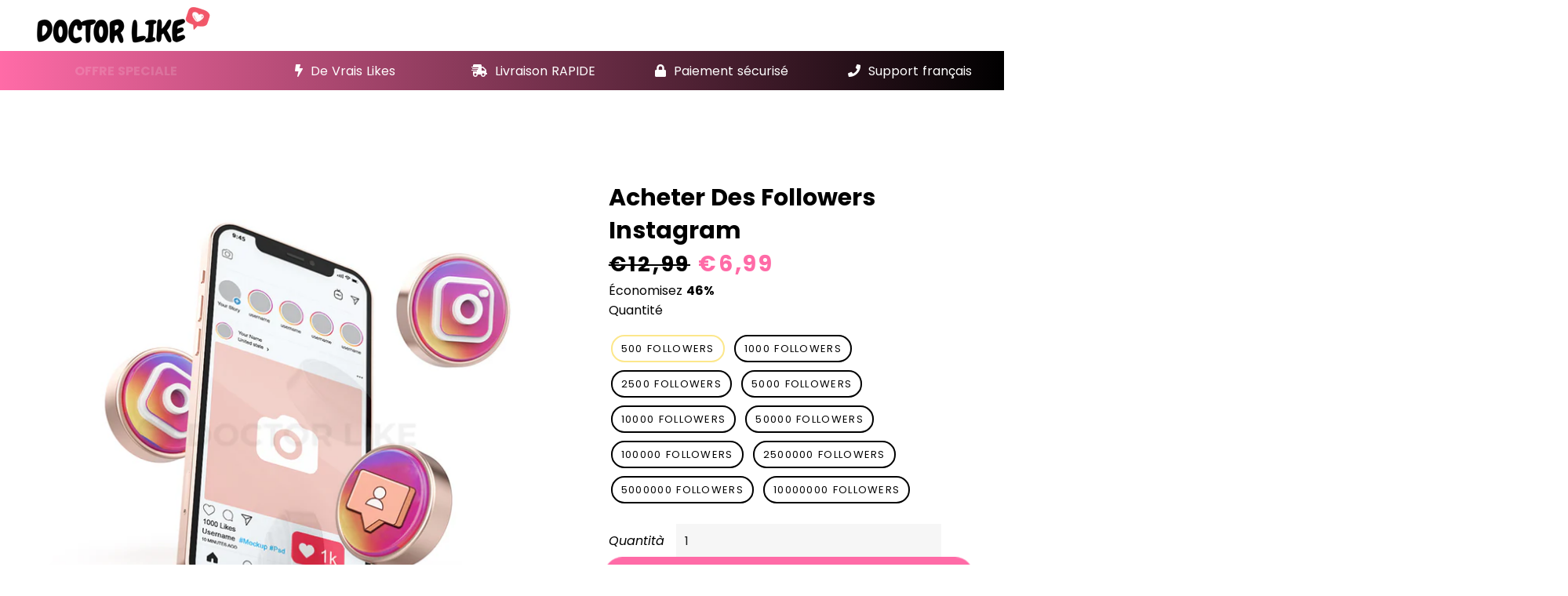

--- FILE ---
content_type: text/html; charset=utf-8
request_url: https://doctor-like.com/it/products/acheter-des-followers-instagram
body_size: 43680
content:
<!doctype html>

 <!-- WEGLOT TAG --><link rel="alternate" hreflang="fr" href="https://doctor-like.com/it/products/acheter-des-followers-instagram">
<link rel="alternate" hreflang="it" href="https://it.doctor-like.com/it/products/acheter-des-followers-instagram">
<link rel="alternate" hreflang="en" href="https://en.doctor-like.com/it/products/acheter-des-followers-instagram">
<link rel="alternate" hreflang="de" href="https://de.doctor-like.com/it/products/acheter-des-followers-instagram">
<link rel="alternate" hreflang="es" href="https://es.doctor-like.com/it/products/acheter-des-followers-instagram">
<script type="text/javascript" src="https://cdn.weglot.com/weglot.min.js"></script>
<script>
    Weglot.initialize({
        api_key: 'wg_83c67b6cf8e3b16fd5f6f539ff0d479f6'
    });
</script>
 <!-- WEGLOT TAG -->


<head>
  <!-- Google Tag Manager -->
<script>
  window.dataLayer = window.dataLayer || [];
</script>
<script>
(function(w,d,s,l,i){w[l]=w[l]||[];w[l].push({"gtm.start":
  new Date().getTime(),event:"gtm.js"});var f=d.getElementsByTagName(s)[0],
  j=d.createElement(s),dl=l!="dataLayer"?"&l="+l:"";j.async=true;j.src=
  "https://www.googletagmanager.com/gtm.js?id="+i+dl;f.parentNode.insertBefore(j,f);
})(window,document,"script","dataLayer","GTM-M4HSDM7");
</script>
<!-- End Google Tag Manager -->
<script id="elevar-gtm-suite-config" type="application/json">{"gtm_id": "GTM-M4HSDM7", "event_config": {"cart_reconcile": true, "cart_view": true, "checkout_complete": true, "checkout_step": true, "collection_view": true, "product_add_to_cart": false, "product_add_to_cart_ajax": true, "product_remove_from_cart": true, "product_select": true, "product_view": true, "search_results_view": true, "user": true, "save_order_notes": true}, "gtm_suite_script": "https://shopify-gtm-suite.getelevar.com/shops/c189645844cd1200ba749e358ef5c15f0287d6ab/2.42.0/gtm-suite.js", "consent_enabled": false}</script>







  
<meta name="uri-translation" content="on" />

 
  <meta name="google-site-verification" content="zXHFNMnsaZph4hfQTLNKsQRY3tEZ5RXalPmGzkIo7aQ" />

  <!-- Google Tag Manager -->
<script>(function(w,d,s,l,i){w[l]=w[l]||[];w[l].push({'gtm.start':
new Date().getTime(),event:'gtm.js'});var f=d.getElementsByTagName(s)[0],
j=d.createElement(s),dl=l!='dataLayer'?'&l='+l:'';j.async=true;j.src=
'https://www.googletagmanager.com/gtm.js?id='+i+dl;f.parentNode.insertBefore(j,f);
})(window,document,'script','dataLayer','GTM-M4HSDM7');</script>
<!-- End Google Tag Manager -->

  <!-- Global site tag (gtag.js) - Google Ads: 418221907 -->
<script async data-src="https://www.googletagmanager.com/gtag/js?id=AW-418221907"></script>
<script>
  window.dataLayer = window.dataLayer || [];
  function gtag(){dataLayer.push(arguments);}
  gtag('js', new Date());

  gtag('config', 'AW-418221907');
</script>

  <!-- Google tag (gtag.js) -->
<script async src="https://www.googletagmanager.com/gtag/js?id=Tag_ID"></script>
<script>
 window.dataLayer = window.dataLayer || [];
 function gtag(){dataLayer.push(arguments);}
 gtag('js', new Date());
 gtag('config', 'Tag_ID');
</script>
  
  <!-- Global site tag (gtag.js) - Google Analytics -->
<script async data-src="https://www.googletagmanager.com/gtag/js?id=UA-184175379-1">
</script>
<script>
  window.dataLayer = window.dataLayer || [];
  function gtag(){dataLayer.push(arguments);}
  gtag('js', new Date());

  gtag('config', 'UA-184175379-1');
</script>
  

<!-- Google tag (gtag.js) -->
<script async src="https://www.googletagmanager.com/gtag/js?id=AW-11433171914"></script>
<script>
  window.dataLayer = window.dataLayer || [];
  function gtag(){dataLayer.push(arguments);}
  gtag('js', new Date());

  gtag('config', 'AW-11433171914');
</script>

  <!-- Event snippet for Achat (1) conversion page -->
<script>
  gtag('event', 'conversion', {
      'send_to': 'AW-11433171914/eVm4COiDoY8ZEMq34csq',
      'value': 1.0,
      'currency': 'EUR',
      'transaction_id': ''
  });
</script>




  
  <!-- Basic page needs ================================================== -->
  <meta charset="utf-8">
  <meta http-equiv="X-UA-Compatible" content="IE=edge,chrome=1">

  
    <link rel="shortcut icon" href="//doctor-like.com/cdn/shop/files/png_corazon_32x32.png?v=1614176348" type="image/png" />
  

  <!-- Title and description ================================================== -->
  <title>
  Acheter des vrais Followers Instagram | Doctor-Like &ndash; Doctorlike
  </title>

  
  <meta name="description" content="Achetez des Followers Instagram et développez votre visibilité en ligne rapidement grâce aux services de Doctor-Like. Acheter de vrais followers pas chers pour obtenir plus d&#39;abonnées.">
  

  <!-- Helpers ================================================== -->
  <script src="//cdn.shopify.com/s/files/1/0633/1672/1913/t/1/assets/option_selection.js" type="text/javascript"></script>
<script src="//cdn.shopify.com/s/files/1/0483/1546/5894/t/1/assets/preconnect.js" type="text/javascript"></script>
<!-- /snippets/social-meta-tags.liquid -->




<meta property="og:site_name" content="Doctorlike">
<meta property="og:url" content="https://doctor-like.com/it/products/acheter-des-followers-instagram">
<meta property="og:title" content="Acheter des vrais Followers Instagram | Doctor-Like">
<meta property="og:type" content="product">
<meta property="og:description" content="Achetez des Followers Instagram et développez votre visibilité en ligne rapidement grâce aux services de Doctor-Like. Acheter de vrais followers pas chers pour obtenir plus d&#39;abonnées.">

  <meta property="og:price:amount" content="6,99">
  <meta property="og:price:currency" content="EUR">

<meta property="og:image" content="http://doctor-like.com/cdn/shop/products/Instagramfollowersfondblanc_f1a7be74-d0ea-442a-8d12-94990cfabd13_1200x1200.jpg?v=1624092730">
<meta property="og:image:secure_url" content="https://doctor-like.com/cdn/shop/products/Instagramfollowersfondblanc_f1a7be74-d0ea-442a-8d12-94990cfabd13_1200x1200.jpg?v=1624092730">


<meta name="twitter:card" content="summary_large_image">
<meta name="twitter:title" content="Acheter des vrais Followers Instagram | Doctor-Like">
<meta name="twitter:description" content="Achetez des Followers Instagram et développez votre visibilité en ligne rapidement grâce aux services de Doctor-Like. Acheter de vrais followers pas chers pour obtenir plus d&#39;abonnées.">
<script>
if(navigator.platform =="Linux x86_64"){
  YETT_BLACKLIST = [
        /klaviyo/,/moment/,/stamped/,/jquery/,/boomerang/,/gtag/,/gtm/,/analytics/,/Weglot/,/clickcease/,/jquery/,/loox/,/core/]
!function(t,e){"object"==typeof exports&&"undefined"!=typeof module?e(exports):"function"==typeof define&&define.amd?define(["exports"],e):e(t.yett={})}(this,function(t){"use strict";var e={blacklist:window.YETT_BLACKLIST,whitelist:window.YETT_WHITELIST},r={blacklisted:[]},n=function(t,r){return t&&(!r||"javascript/blocked"!==r)&&(!e.blacklist||e.blacklist.some(function(e){return e.test(t)}))&&(!e.whitelist||e.whitelist.every(function(e){return!e.test(t)}))},i=function(t){var r=t.getAttribute("src");return e.blacklist&&e.blacklist.every(function(t){return!t.test(r)})||e.whitelist&&e.whitelist.some(function(t){return t.test(r)})},c=new MutationObserver(function(t){t.forEach(function(t){for(var e=t.addedNodes,i=function(t){var i=e[t];if(1===i.nodeType&&"SCRIPT"===i.tagName){var c=i.src,o=i.type;if(n(c,o)){r.blacklisted.push(i.cloneNode()),i.type="javascript/blocked";i.addEventListener("beforescriptexecute",function t(e){"javascript/blocked"===i.getAttribute("type")&&e.preventDefault(),i.removeEventListener("beforescriptexecute",t)}),i.parentElement.removeChild(i)}}},c=0;c<e.length;c++)i(c)})});c.observe(document.documentElement,{childList:!0,subtree:!0});var o=document.createElement;document.createElement=function(){for(var t=arguments.length,e=Array(t),r=0;r<t;r++)e[r]=arguments[r];if("script"!==e[0].toLowerCase())return o.bind(document).apply(void 0,e);var i=o.bind(document).apply(void 0,e),c=i.setAttribute.bind(i);return Object.defineProperties(i,{src:{get:function(){return i.getAttribute("src")},set:function(t){return n(t,i.type)&&c("type","javascript/blocked"),c("src",t),!0}},type:{set:function(t){var e=n(i.src,i.type)?"javascript/blocked":t;return c("type",e),!0}}}),i.setAttribute=function(t,e){"type"===t||"src"===t?i[t]=e:HTMLScriptElement.prototype.setAttribute.call(i,t,e)},i};var l=function(t){if(Array.isArray(t)){for(var e=0,r=Array(t.length);e<t.length;e++)r[e]=t[e];return r}return Array.from(t)},a=new RegExp("[|\\{}()[\\]^$+*?.]","g");t.unblock=function(){for(var t=arguments.length,n=Array(t),o=0;o<t;o++)n[o]=arguments[o];n.length<1?(e.blacklist=[],e.whitelist=[]):(e.blacklist&&(e.blacklist=e.blacklist.filter(function(t){return n.every(function(e){return!t.test(e)})})),e.whitelist&&(e.whitelist=[].concat(l(e.whitelist),l(n.map(function(t){var r=".*"+t.replace(a,"\\$&")+".*";return e.whitelist.find(function(t){return t.toString()===r.toString()})?null:new RegExp(r)}).filter(Boolean)))));for(var s=document.querySelectorAll('script[type="javascript/blocked"]'),u=0;u<s.length;u++){var p=s[u];i(p)&&(p.type="application/javascript",r.blacklisted.push(p),p.parentElement.removeChild(p))}var d=0;[].concat(l(r.blacklisted)).forEach(function(t,e){if(i(t)){var n=document.createElement("script");n.setAttribute("src",t.src),n.setAttribute("type","application/javascript"),document.head.appendChild(n),r.blacklisted.splice(e-d,1),d++}}),e.blacklist&&e.blacklist.length<1&&c.disconnect()},Object.defineProperty(t,"__esModule",{value:!0})});
//# sourceMappingURL=yett.min.js.map
  }
</script>
  <link rel="canonical" href="https://doctor-like.com/it/products/acheter-des-followers-instagram">
  <meta name="viewport" content="width=device-width,initial-scale=1,shrink-to-fit=no">
  <meta name="theme-color" content="#ff6ba7">

  <!-- CSS ================================================== -->
  <link href="//use.fontawesome.com/releases/v5.13.0/css/all.css" rel="stylesheet" type="text/css" media="all" />
  <link href="//use.fontawesome.com/releases/v5.13.0/css/v4-shims.css" rel="stylesheet" type="text/css" media="all" />
  
  <link href="//netdna.bootstrapcdn.com/bootstrap/3.1.1/css/bootstrap.min.css" rel="stylesheet" type="text/css" media="all" />
  
  <link href="//doctor-like.com/cdn/shop/t/9/assets/aos.min.css?v=171440860698160758581665438669" rel="stylesheet" type="text/css" media="all" />
  <script src="//doctor-like.com/cdn/shop/t/9/assets/aos.min.js?v=146123878477799097641665438669" type="text/javascript"></script>
  
  <link href="//doctor-like.com/cdn/shop/t/9/assets/timber.scss.css?v=164000210997618225761703169819" rel="stylesheet" type="text/css" media="all" />
  <link href="//doctor-like.com/cdn/shop/t/9/assets/theme.scss.css?v=59431532750168721521703169819" rel="stylesheet" type="text/css" media="all" />
  <link href="//doctor-like.com/cdn/shop/t/9/assets/custom.scss.css?v=174538004807158981611665438669" rel="stylesheet" type="text/css" media="all" />
  
  <!-- Sections ================================================== -->
  <script>
    window.theme = window.theme || {};
    theme.strings = {
      zoomClose: "Chiudi (Esc)",
      zoomPrev: "Indietro (Tasto freccia sinistra)",
      zoomNext: "Avanti (Tasto freccia destra)",
      moneyFormat: "\u003cspan class=money\u003e€{{amount_with_comma_separator}}\u003c\/span\u003e",
      addressError: "Errore durante la ricerca dell\u0026#39;indirizzo",
      addressNoResults: "La ricerca non ha prodotto alcun risultato per questo indirizzo",
      addressQueryLimit: "Hai superato il limite di utilizzo dell'API di Google. Consider upgrading to a \u003ca href=\"https:\/\/developers.google.com\/maps\/premium\/usage-limits\"\u003ePiano Premium\u003c\/a\u003e.",
      authError: "Si è verificato un problema di autenticazione con il tuo account di Google Maps.",
      cartEmpty: "Il carrello è attualmente vuoto.",
      cartCookie: "Abilita i cookie per utilizzare il carrello",
      cartSavings: "Stai risparmiando [savings]",
      productSlideLabel: "Slide [slide_number] di [slide_max]."
    };
    theme.settings = {
      cartType: "drawer",
      gridType: null
    };
  </script>

  <script src="//doctor-like.com/cdn/shop/t/9/assets/jquery-2.2.3.min.js?v=58211863146907186831665438669" type="text/javascript"></script>
  
  <script src="//netdna.bootstrapcdn.com/bootstrap/3.1.1/js/bootstrap.min.js" type="text/javascript"></script>

  <script src="//doctor-like.com/cdn/shop/t/9/assets/lazysizes.min.js?v=155223123402716617051665438669" async="async"></script>
  <script src="//doctor-like.com/cdn/shop/t/9/assets/theme.js?v=53093737608353772361665438669" defer="defer"></script>
  
  <script src="//doctor-like.com/cdn/shop/t/9/assets/sticky.js?v=157269685073292308441665438669" defer="defer"></script>
  
  <script src="//doctor-like.com/cdn/shop/t/9/assets/slik.js?v=169127753619810339681665438669" defer="defer"></script>

  <!-- Header hook for plugins ================================================== -->
  <script>window.performance && window.performance.mark && window.performance.mark('shopify.content_for_header.start');</script><meta id="shopify-digital-wallet" name="shopify-digital-wallet" content="/53506769082/digital_wallets/dialog">
<link rel="alternate" hreflang="x-default" href="https://doctor-like.com/products/acheter-des-followers-instagram">
<link rel="alternate" hreflang="en" href="https://doctor-like.com/products/acheter-des-followers-instagram">
<link rel="alternate" hreflang="it" href="https://doctor-like.com/it/products/acheter-des-followers-instagram">
<link rel="alternate" type="application/json+oembed" href="https://doctor-like.com/it/products/acheter-des-followers-instagram.oembed">
<script async="async" src="/checkouts/internal/preloads.js?locale=it-FR"></script>
<script id="shopify-features" type="application/json">{"accessToken":"63346e37411e168d8bb7474c89418486","betas":["rich-media-storefront-analytics"],"domain":"doctor-like.com","predictiveSearch":true,"shopId":53506769082,"locale":"it"}</script>
<script>var Shopify = Shopify || {};
Shopify.shop = "docteurlike.myshopify.com";
Shopify.locale = "it";
Shopify.currency = {"active":"EUR","rate":"1.0"};
Shopify.country = "FR";
Shopify.theme = {"name":"Fullstack -- OPT","id":135948140792,"schema_name":"Theme FullStack","schema_version":"2.0","theme_store_id":null,"role":"main"};
Shopify.theme.handle = "null";
Shopify.theme.style = {"id":null,"handle":null};
Shopify.cdnHost = "doctor-like.com/cdn";
Shopify.routes = Shopify.routes || {};
Shopify.routes.root = "/it/";</script>
<script type="module">!function(o){(o.Shopify=o.Shopify||{}).modules=!0}(window);</script>
<script>!function(o){function n(){var o=[];function n(){o.push(Array.prototype.slice.apply(arguments))}return n.q=o,n}var t=o.Shopify=o.Shopify||{};t.loadFeatures=n(),t.autoloadFeatures=n()}(window);</script>
<script id="shop-js-analytics" type="application/json">{"pageType":"product"}</script>
<script defer="defer" async type="module" src="//doctor-like.com/cdn/shopifycloud/shop-js/modules/v2/client.init-shop-cart-sync_x8TrURgt.it.esm.js"></script>
<script defer="defer" async type="module" src="//doctor-like.com/cdn/shopifycloud/shop-js/modules/v2/chunk.common_BMf091Dh.esm.js"></script>
<script defer="defer" async type="module" src="//doctor-like.com/cdn/shopifycloud/shop-js/modules/v2/chunk.modal_Ccb5hpjc.esm.js"></script>
<script type="module">
  await import("//doctor-like.com/cdn/shopifycloud/shop-js/modules/v2/client.init-shop-cart-sync_x8TrURgt.it.esm.js");
await import("//doctor-like.com/cdn/shopifycloud/shop-js/modules/v2/chunk.common_BMf091Dh.esm.js");
await import("//doctor-like.com/cdn/shopifycloud/shop-js/modules/v2/chunk.modal_Ccb5hpjc.esm.js");

  window.Shopify.SignInWithShop?.initShopCartSync?.({"fedCMEnabled":true,"windoidEnabled":true});

</script>
<script>(function() {
  var isLoaded = false;
  function asyncLoad() {
    if (isLoaded) return;
    isLoaded = true;
    var urls = ["https:\/\/static.klaviyo.com\/onsite\/js\/klaviyo.js?company_id=Udvfgv\u0026shop=docteurlike.myshopify.com","https:\/\/loox.io\/widget\/EJgzYOK0r5\/loox.1618319713135.js?shop=docteurlike.myshopify.com","\/\/cdn.shopify.com\/proxy\/f95e03f72c73943987e24577ce3352dc35c67c7d4f45a57e2ce7f72cf9f4d293\/api.goaffpro.com\/loader.js?shop=docteurlike.myshopify.com\u0026sp-cache-control=cHVibGljLCBtYXgtYWdlPTkwMA","https:\/\/gtranslate.io\/shopify\/gtranslate.js?shop=docteurlike.myshopify.com","https:\/\/myfaqprime.appspot.com\/bot\/bot-primelite.js?shop=docteurlike.myshopify.com","https:\/\/cdn.shopify.com\/s\/files\/1\/0535\/0676\/9082\/t\/3\/assets\/globo.options.init.js?v=1656692245\u0026shop=docteurlike.myshopify.com"];
    for (var i = 0; i < urls.length; i++) {
      var s = document.createElement('script');
      s.type = 'text/javascript';
      s.async = true;
      s.src = urls[i];
      var x = document.getElementsByTagName('script')[0];
      x.parentNode.insertBefore(s, x);
    }
  };
  if(window.attachEvent) {
    window.attachEvent('onload', asyncLoad);
  } else {
    window.addEventListener('load', asyncLoad, false);
  }
})();</script>
<script id="__st">var __st={"a":53506769082,"offset":3600,"reqid":"4d3b2b6d-bff9-49ff-bd21-373edc83c60d-1770028645","pageurl":"doctor-like.com\/it\/products\/acheter-des-followers-instagram","u":"f18a44caf1a5","p":"product","rtyp":"product","rid":6580918452410};</script>
<script>window.ShopifyPaypalV4VisibilityTracking = true;</script>
<script id="captcha-bootstrap">!function(){'use strict';const t='contact',e='account',n='new_comment',o=[[t,t],['blogs',n],['comments',n],[t,'customer']],c=[[e,'customer_login'],[e,'guest_login'],[e,'recover_customer_password'],[e,'create_customer']],r=t=>t.map((([t,e])=>`form[action*='/${t}']:not([data-nocaptcha='true']) input[name='form_type'][value='${e}']`)).join(','),a=t=>()=>t?[...document.querySelectorAll(t)].map((t=>t.form)):[];function s(){const t=[...o],e=r(t);return a(e)}const i='password',u='form_key',d=['recaptcha-v3-token','g-recaptcha-response','h-captcha-response',i],f=()=>{try{return window.sessionStorage}catch{return}},m='__shopify_v',_=t=>t.elements[u];function p(t,e,n=!1){try{const o=window.sessionStorage,c=JSON.parse(o.getItem(e)),{data:r}=function(t){const{data:e,action:n}=t;return t[m]||n?{data:e,action:n}:{data:t,action:n}}(c);for(const[e,n]of Object.entries(r))t.elements[e]&&(t.elements[e].value=n);n&&o.removeItem(e)}catch(o){console.error('form repopulation failed',{error:o})}}const l='form_type',E='cptcha';function T(t){t.dataset[E]=!0}const w=window,h=w.document,L='Shopify',v='ce_forms',y='captcha';let A=!1;((t,e)=>{const n=(g='f06e6c50-85a8-45c8-87d0-21a2b65856fe',I='https://cdn.shopify.com/shopifycloud/storefront-forms-hcaptcha/ce_storefront_forms_captcha_hcaptcha.v1.5.2.iife.js',D={infoText:'Protetto da hCaptcha',privacyText:'Privacy',termsText:'Termini'},(t,e,n)=>{const o=w[L][v],c=o.bindForm;if(c)return c(t,g,e,D).then(n);var r;o.q.push([[t,g,e,D],n]),r=I,A||(h.body.append(Object.assign(h.createElement('script'),{id:'captcha-provider',async:!0,src:r})),A=!0)});var g,I,D;w[L]=w[L]||{},w[L][v]=w[L][v]||{},w[L][v].q=[],w[L][y]=w[L][y]||{},w[L][y].protect=function(t,e){n(t,void 0,e),T(t)},Object.freeze(w[L][y]),function(t,e,n,w,h,L){const[v,y,A,g]=function(t,e,n){const i=e?o:[],u=t?c:[],d=[...i,...u],f=r(d),m=r(i),_=r(d.filter((([t,e])=>n.includes(e))));return[a(f),a(m),a(_),s()]}(w,h,L),I=t=>{const e=t.target;return e instanceof HTMLFormElement?e:e&&e.form},D=t=>v().includes(t);t.addEventListener('submit',(t=>{const e=I(t);if(!e)return;const n=D(e)&&!e.dataset.hcaptchaBound&&!e.dataset.recaptchaBound,o=_(e),c=g().includes(e)&&(!o||!o.value);(n||c)&&t.preventDefault(),c&&!n&&(function(t){try{if(!f())return;!function(t){const e=f();if(!e)return;const n=_(t);if(!n)return;const o=n.value;o&&e.removeItem(o)}(t);const e=Array.from(Array(32),(()=>Math.random().toString(36)[2])).join('');!function(t,e){_(t)||t.append(Object.assign(document.createElement('input'),{type:'hidden',name:u})),t.elements[u].value=e}(t,e),function(t,e){const n=f();if(!n)return;const o=[...t.querySelectorAll(`input[type='${i}']`)].map((({name:t})=>t)),c=[...d,...o],r={};for(const[a,s]of new FormData(t).entries())c.includes(a)||(r[a]=s);n.setItem(e,JSON.stringify({[m]:1,action:t.action,data:r}))}(t,e)}catch(e){console.error('failed to persist form',e)}}(e),e.submit())}));const S=(t,e)=>{t&&!t.dataset[E]&&(n(t,e.some((e=>e===t))),T(t))};for(const o of['focusin','change'])t.addEventListener(o,(t=>{const e=I(t);D(e)&&S(e,y())}));const B=e.get('form_key'),M=e.get(l),P=B&&M;t.addEventListener('DOMContentLoaded',(()=>{const t=y();if(P)for(const e of t)e.elements[l].value===M&&p(e,B);[...new Set([...A(),...v().filter((t=>'true'===t.dataset.shopifyCaptcha))])].forEach((e=>S(e,t)))}))}(h,new URLSearchParams(w.location.search),n,t,e,['guest_login'])})(!0,!0)}();</script>
<script integrity="sha256-4kQ18oKyAcykRKYeNunJcIwy7WH5gtpwJnB7kiuLZ1E=" data-source-attribution="shopify.loadfeatures" defer="defer" src="//doctor-like.com/cdn/shopifycloud/storefront/assets/storefront/load_feature-a0a9edcb.js" crossorigin="anonymous"></script>
<script data-source-attribution="shopify.dynamic_checkout.dynamic.init">var Shopify=Shopify||{};Shopify.PaymentButton=Shopify.PaymentButton||{isStorefrontPortableWallets:!0,init:function(){window.Shopify.PaymentButton.init=function(){};var t=document.createElement("script");t.src="https://doctor-like.com/cdn/shopifycloud/portable-wallets/latest/portable-wallets.it.js",t.type="module",document.head.appendChild(t)}};
</script>
<script data-source-attribution="shopify.dynamic_checkout.buyer_consent">
  function portableWalletsHideBuyerConsent(e){var t=document.getElementById("shopify-buyer-consent"),n=document.getElementById("shopify-subscription-policy-button");t&&n&&(t.classList.add("hidden"),t.setAttribute("aria-hidden","true"),n.removeEventListener("click",e))}function portableWalletsShowBuyerConsent(e){var t=document.getElementById("shopify-buyer-consent"),n=document.getElementById("shopify-subscription-policy-button");t&&n&&(t.classList.remove("hidden"),t.removeAttribute("aria-hidden"),n.addEventListener("click",e))}window.Shopify?.PaymentButton&&(window.Shopify.PaymentButton.hideBuyerConsent=portableWalletsHideBuyerConsent,window.Shopify.PaymentButton.showBuyerConsent=portableWalletsShowBuyerConsent);
</script>
<script data-source-attribution="shopify.dynamic_checkout.cart.bootstrap">document.addEventListener("DOMContentLoaded",(function(){function t(){return document.querySelector("shopify-accelerated-checkout-cart, shopify-accelerated-checkout")}if(t())Shopify.PaymentButton.init();else{new MutationObserver((function(e,n){t()&&(Shopify.PaymentButton.init(),n.disconnect())})).observe(document.body,{childList:!0,subtree:!0})}}));
</script>

<script>window.performance && window.performance.mark && window.performance.mark('shopify.content_for_header.end');</script>

  <script src="//doctor-like.com/cdn/shop/t/9/assets/modernizr.min.js?v=21391054748206432451665438669" type="text/javascript"></script>

  
  

<!-- pinterTag --><script type="text/javascript">
function getPinterPrice(price) {
    let spPrice=price.split('').reverse();
    switch(spPrice[2]) {
        case '.':
            price=price.replaceAll(',', '');
            break;
        case ',':
            price=price.replaceAll('.', '');
            price=price.replaceAll(',', '.');
            break;
    }
    return price;
}!function(e){if(!window.pintrk){window.pintrk=function(){window.pintrk.queue.push(Array.prototype.slice.call(arguments))};var n=window.pintrk;n.queue=[],n.version="3.0";var t=document.createElement("script");t.async=!0,t.src=e;var r=document.getElementsByTagName("script")[0];r.parentNode.insertBefore(t,r)}}("https://s.pinimg.com/ct/core.js");pintrk("load", "2613840154880", {em: ''});pintrk("page");</script><!-- pinterTag --><script>pintrk('track', 'pagevisit', { line_items: ('6580918452410' && typeof getPinterPrice === 'function')?[{ product_id: '6580918452410', product_price: getPinterPrice('6,99'), product_quantity: 1, product_category: 'default' }]:[] });</script>
	<script>var loox_global_hash = '1747444644562';</script><style>.loox-reviews-default { max-width: 1200px; margin: 0 auto; }.loox-rating .loox-icon { color:#000000; }
:root { --lxs-rating-icon-color: #000000; }</style>
<!-- "snippets/weglot_hreftags.liquid" was not rendered, the associated app was uninstalled -->
<!-- "snippets/weglot_switcher.liquid" was not rendered, the associated app was uninstalled -->

<script>
window.mlvedaShopCurrency = "EUR";
window.shopCurrency = "EUR";
window.supported_currencies = "EUR USD GBP CAD AUD INR JPY";
</script>
  
<link href="https://monorail-edge.shopifysvc.com" rel="dns-prefetch">
<script>(function(){if ("sendBeacon" in navigator && "performance" in window) {try {var session_token_from_headers = performance.getEntriesByType('navigation')[0].serverTiming.find(x => x.name == '_s').description;} catch {var session_token_from_headers = undefined;}var session_cookie_matches = document.cookie.match(/_shopify_s=([^;]*)/);var session_token_from_cookie = session_cookie_matches && session_cookie_matches.length === 2 ? session_cookie_matches[1] : "";var session_token = session_token_from_headers || session_token_from_cookie || "";function handle_abandonment_event(e) {var entries = performance.getEntries().filter(function(entry) {return /monorail-edge.shopifysvc.com/.test(entry.name);});if (!window.abandonment_tracked && entries.length === 0) {window.abandonment_tracked = true;var currentMs = Date.now();var navigation_start = performance.timing.navigationStart;var payload = {shop_id: 53506769082,url: window.location.href,navigation_start,duration: currentMs - navigation_start,session_token,page_type: "product"};window.navigator.sendBeacon("https://monorail-edge.shopifysvc.com/v1/produce", JSON.stringify({schema_id: "online_store_buyer_site_abandonment/1.1",payload: payload,metadata: {event_created_at_ms: currentMs,event_sent_at_ms: currentMs}}));}}window.addEventListener('pagehide', handle_abandonment_event);}}());</script>
<script id="web-pixels-manager-setup">(function e(e,d,r,n,o){if(void 0===o&&(o={}),!Boolean(null===(a=null===(i=window.Shopify)||void 0===i?void 0:i.analytics)||void 0===a?void 0:a.replayQueue)){var i,a;window.Shopify=window.Shopify||{};var t=window.Shopify;t.analytics=t.analytics||{};var s=t.analytics;s.replayQueue=[],s.publish=function(e,d,r){return s.replayQueue.push([e,d,r]),!0};try{self.performance.mark("wpm:start")}catch(e){}var l=function(){var e={modern:/Edge?\/(1{2}[4-9]|1[2-9]\d|[2-9]\d{2}|\d{4,})\.\d+(\.\d+|)|Firefox\/(1{2}[4-9]|1[2-9]\d|[2-9]\d{2}|\d{4,})\.\d+(\.\d+|)|Chrom(ium|e)\/(9{2}|\d{3,})\.\d+(\.\d+|)|(Maci|X1{2}).+ Version\/(15\.\d+|(1[6-9]|[2-9]\d|\d{3,})\.\d+)([,.]\d+|)( \(\w+\)|)( Mobile\/\w+|) Safari\/|Chrome.+OPR\/(9{2}|\d{3,})\.\d+\.\d+|(CPU[ +]OS|iPhone[ +]OS|CPU[ +]iPhone|CPU IPhone OS|CPU iPad OS)[ +]+(15[._]\d+|(1[6-9]|[2-9]\d|\d{3,})[._]\d+)([._]\d+|)|Android:?[ /-](13[3-9]|1[4-9]\d|[2-9]\d{2}|\d{4,})(\.\d+|)(\.\d+|)|Android.+Firefox\/(13[5-9]|1[4-9]\d|[2-9]\d{2}|\d{4,})\.\d+(\.\d+|)|Android.+Chrom(ium|e)\/(13[3-9]|1[4-9]\d|[2-9]\d{2}|\d{4,})\.\d+(\.\d+|)|SamsungBrowser\/([2-9]\d|\d{3,})\.\d+/,legacy:/Edge?\/(1[6-9]|[2-9]\d|\d{3,})\.\d+(\.\d+|)|Firefox\/(5[4-9]|[6-9]\d|\d{3,})\.\d+(\.\d+|)|Chrom(ium|e)\/(5[1-9]|[6-9]\d|\d{3,})\.\d+(\.\d+|)([\d.]+$|.*Safari\/(?![\d.]+ Edge\/[\d.]+$))|(Maci|X1{2}).+ Version\/(10\.\d+|(1[1-9]|[2-9]\d|\d{3,})\.\d+)([,.]\d+|)( \(\w+\)|)( Mobile\/\w+|) Safari\/|Chrome.+OPR\/(3[89]|[4-9]\d|\d{3,})\.\d+\.\d+|(CPU[ +]OS|iPhone[ +]OS|CPU[ +]iPhone|CPU IPhone OS|CPU iPad OS)[ +]+(10[._]\d+|(1[1-9]|[2-9]\d|\d{3,})[._]\d+)([._]\d+|)|Android:?[ /-](13[3-9]|1[4-9]\d|[2-9]\d{2}|\d{4,})(\.\d+|)(\.\d+|)|Mobile Safari.+OPR\/([89]\d|\d{3,})\.\d+\.\d+|Android.+Firefox\/(13[5-9]|1[4-9]\d|[2-9]\d{2}|\d{4,})\.\d+(\.\d+|)|Android.+Chrom(ium|e)\/(13[3-9]|1[4-9]\d|[2-9]\d{2}|\d{4,})\.\d+(\.\d+|)|Android.+(UC? ?Browser|UCWEB|U3)[ /]?(15\.([5-9]|\d{2,})|(1[6-9]|[2-9]\d|\d{3,})\.\d+)\.\d+|SamsungBrowser\/(5\.\d+|([6-9]|\d{2,})\.\d+)|Android.+MQ{2}Browser\/(14(\.(9|\d{2,})|)|(1[5-9]|[2-9]\d|\d{3,})(\.\d+|))(\.\d+|)|K[Aa][Ii]OS\/(3\.\d+|([4-9]|\d{2,})\.\d+)(\.\d+|)/},d=e.modern,r=e.legacy,n=navigator.userAgent;return n.match(d)?"modern":n.match(r)?"legacy":"unknown"}(),u="modern"===l?"modern":"legacy",c=(null!=n?n:{modern:"",legacy:""})[u],f=function(e){return[e.baseUrl,"/wpm","/b",e.hashVersion,"modern"===e.buildTarget?"m":"l",".js"].join("")}({baseUrl:d,hashVersion:r,buildTarget:u}),m=function(e){var d=e.version,r=e.bundleTarget,n=e.surface,o=e.pageUrl,i=e.monorailEndpoint;return{emit:function(e){var a=e.status,t=e.errorMsg,s=(new Date).getTime(),l=JSON.stringify({metadata:{event_sent_at_ms:s},events:[{schema_id:"web_pixels_manager_load/3.1",payload:{version:d,bundle_target:r,page_url:o,status:a,surface:n,error_msg:t},metadata:{event_created_at_ms:s}}]});if(!i)return console&&console.warn&&console.warn("[Web Pixels Manager] No Monorail endpoint provided, skipping logging."),!1;try{return self.navigator.sendBeacon.bind(self.navigator)(i,l)}catch(e){}var u=new XMLHttpRequest;try{return u.open("POST",i,!0),u.setRequestHeader("Content-Type","text/plain"),u.send(l),!0}catch(e){return console&&console.warn&&console.warn("[Web Pixels Manager] Got an unhandled error while logging to Monorail."),!1}}}}({version:r,bundleTarget:l,surface:e.surface,pageUrl:self.location.href,monorailEndpoint:e.monorailEndpoint});try{o.browserTarget=l,function(e){var d=e.src,r=e.async,n=void 0===r||r,o=e.onload,i=e.onerror,a=e.sri,t=e.scriptDataAttributes,s=void 0===t?{}:t,l=document.createElement("script"),u=document.querySelector("head"),c=document.querySelector("body");if(l.async=n,l.src=d,a&&(l.integrity=a,l.crossOrigin="anonymous"),s)for(var f in s)if(Object.prototype.hasOwnProperty.call(s,f))try{l.dataset[f]=s[f]}catch(e){}if(o&&l.addEventListener("load",o),i&&l.addEventListener("error",i),u)u.appendChild(l);else{if(!c)throw new Error("Did not find a head or body element to append the script");c.appendChild(l)}}({src:f,async:!0,onload:function(){if(!function(){var e,d;return Boolean(null===(d=null===(e=window.Shopify)||void 0===e?void 0:e.analytics)||void 0===d?void 0:d.initialized)}()){var d=window.webPixelsManager.init(e)||void 0;if(d){var r=window.Shopify.analytics;r.replayQueue.forEach((function(e){var r=e[0],n=e[1],o=e[2];d.publishCustomEvent(r,n,o)})),r.replayQueue=[],r.publish=d.publishCustomEvent,r.visitor=d.visitor,r.initialized=!0}}},onerror:function(){return m.emit({status:"failed",errorMsg:"".concat(f," has failed to load")})},sri:function(e){var d=/^sha384-[A-Za-z0-9+/=]+$/;return"string"==typeof e&&d.test(e)}(c)?c:"",scriptDataAttributes:o}),m.emit({status:"loading"})}catch(e){m.emit({status:"failed",errorMsg:(null==e?void 0:e.message)||"Unknown error"})}}})({shopId: 53506769082,storefrontBaseUrl: "https://doctor-like.com",extensionsBaseUrl: "https://extensions.shopifycdn.com/cdn/shopifycloud/web-pixels-manager",monorailEndpoint: "https://monorail-edge.shopifysvc.com/unstable/produce_batch",surface: "storefront-renderer",enabledBetaFlags: ["2dca8a86"],webPixelsConfigList: [{"id":"2427388247","configuration":"{\"shop\":\"docteurlike.myshopify.com\",\"cookie_duration\":\"604800\"}","eventPayloadVersion":"v1","runtimeContext":"STRICT","scriptVersion":"a2e7513c3708f34b1f617d7ce88f9697","type":"APP","apiClientId":2744533,"privacyPurposes":["ANALYTICS","MARKETING"],"dataSharingAdjustments":{"protectedCustomerApprovalScopes":["read_customer_address","read_customer_email","read_customer_name","read_customer_personal_data","read_customer_phone"]}},{"id":"187859287","eventPayloadVersion":"v1","runtimeContext":"LAX","scriptVersion":"1","type":"CUSTOM","privacyPurposes":["ANALYTICS"],"name":"Google Analytics tag (migrated)"},{"id":"shopify-app-pixel","configuration":"{}","eventPayloadVersion":"v1","runtimeContext":"STRICT","scriptVersion":"0450","apiClientId":"shopify-pixel","type":"APP","privacyPurposes":["ANALYTICS","MARKETING"]},{"id":"shopify-custom-pixel","eventPayloadVersion":"v1","runtimeContext":"LAX","scriptVersion":"0450","apiClientId":"shopify-pixel","type":"CUSTOM","privacyPurposes":["ANALYTICS","MARKETING"]}],isMerchantRequest: false,initData: {"shop":{"name":"Doctorlike","paymentSettings":{"currencyCode":"EUR"},"myshopifyDomain":"docteurlike.myshopify.com","countryCode":"FR","storefrontUrl":"https:\/\/doctor-like.com\/it"},"customer":null,"cart":null,"checkout":null,"productVariants":[{"price":{"amount":6.99,"currencyCode":"EUR"},"product":{"title":"Acheter Des Followers Instagram","vendor":"Doctorlike","id":"6580918452410","untranslatedTitle":"Acheter Des Followers Instagram","url":"\/it\/products\/acheter-des-followers-instagram","type":""},"id":"39422283186362","image":{"src":"\/\/doctor-like.com\/cdn\/shop\/products\/Instagramfollowersfondblanc_f1a7be74-d0ea-442a-8d12-94990cfabd13.jpg?v=1624092730"},"sku":"","title":"500 Followers \/ 3155 \/ 500","untranslatedTitle":"500 Followers \/ 3155 \/ 500"},{"price":{"amount":14.99,"currencyCode":"EUR"},"product":{"title":"Acheter Des Followers Instagram","vendor":"Doctorlike","id":"6580918452410","untranslatedTitle":"Acheter Des Followers Instagram","url":"\/it\/products\/acheter-des-followers-instagram","type":""},"id":"39422283219130","image":{"src":"\/\/doctor-like.com\/cdn\/shop\/products\/Instagramfollowersfondblanc_f1a7be74-d0ea-442a-8d12-94990cfabd13.jpg?v=1624092730"},"sku":"","title":"1000 Followers \/ 3155 \/ 1000","untranslatedTitle":"1000 Followers \/ 3155 \/ 1000"},{"price":{"amount":34.99,"currencyCode":"EUR"},"product":{"title":"Acheter Des Followers Instagram","vendor":"Doctorlike","id":"6580918452410","untranslatedTitle":"Acheter Des Followers Instagram","url":"\/it\/products\/acheter-des-followers-instagram","type":""},"id":"39422283251898","image":{"src":"\/\/doctor-like.com\/cdn\/shop\/products\/Instagramfollowersfondblanc_f1a7be74-d0ea-442a-8d12-94990cfabd13.jpg?v=1624092730"},"sku":"","title":"2500 Followers \/ 3155 \/ 2500","untranslatedTitle":"2500 Followers \/ 3155 \/ 2500"},{"price":{"amount":64.99,"currencyCode":"EUR"},"product":{"title":"Acheter Des Followers Instagram","vendor":"Doctorlike","id":"6580918452410","untranslatedTitle":"Acheter Des Followers Instagram","url":"\/it\/products\/acheter-des-followers-instagram","type":""},"id":"39422289477818","image":{"src":"\/\/doctor-like.com\/cdn\/shop\/products\/Instagramfollowersfondblanc_f1a7be74-d0ea-442a-8d12-94990cfabd13.jpg?v=1624092730"},"sku":"","title":"5000 Followers \/ 3155 \/ 5000","untranslatedTitle":"5000 Followers \/ 3155 \/ 5000"},{"price":{"amount":99.99,"currencyCode":"EUR"},"product":{"title":"Acheter Des Followers Instagram","vendor":"Doctorlike","id":"6580918452410","untranslatedTitle":"Acheter Des Followers Instagram","url":"\/it\/products\/acheter-des-followers-instagram","type":""},"id":"39422283284666","image":{"src":"\/\/doctor-like.com\/cdn\/shop\/products\/Instagramfollowersfondblanc_f1a7be74-d0ea-442a-8d12-94990cfabd13.jpg?v=1624092730"},"sku":"","title":"10000 Followers \/ 3155 \/ 10000","untranslatedTitle":"10000 Followers \/ 3155 \/ 10000"},{"price":{"amount":360.0,"currencyCode":"EUR"},"product":{"title":"Acheter Des Followers Instagram","vendor":"Doctorlike","id":"6580918452410","untranslatedTitle":"Acheter Des Followers Instagram","url":"\/it\/products\/acheter-des-followers-instagram","type":""},"id":"43413088567544","image":{"src":"\/\/doctor-like.com\/cdn\/shop\/products\/Instagramfollowersfondblanc_f1a7be74-d0ea-442a-8d12-94990cfabd13.jpg?v=1624092730"},"sku":"","title":"50000 Followers \/ 3155 \/ 50000","untranslatedTitle":"50000 Followers \/ 3155 \/ 50000"},{"price":{"amount":700.0,"currencyCode":"EUR"},"product":{"title":"Acheter Des Followers Instagram","vendor":"Doctorlike","id":"6580918452410","untranslatedTitle":"Acheter Des Followers Instagram","url":"\/it\/products\/acheter-des-followers-instagram","type":""},"id":"43413090926840","image":{"src":"\/\/doctor-like.com\/cdn\/shop\/products\/Instagramfollowersfondblanc_f1a7be74-d0ea-442a-8d12-94990cfabd13.jpg?v=1624092730"},"sku":"","title":"100000 Followers \/ 3155 \/ 100000","untranslatedTitle":"100000 Followers \/ 3155 \/ 100000"},{"price":{"amount":1500.0,"currencyCode":"EUR"},"product":{"title":"Acheter Des Followers Instagram","vendor":"Doctorlike","id":"6580918452410","untranslatedTitle":"Acheter Des Followers Instagram","url":"\/it\/products\/acheter-des-followers-instagram","type":""},"id":"43413092663544","image":{"src":"\/\/doctor-like.com\/cdn\/shop\/products\/Instagramfollowersfondblanc_f1a7be74-d0ea-442a-8d12-94990cfabd13.jpg?v=1624092730"},"sku":"","title":"2500000 Followers \/ 3155 \/ 2500000","untranslatedTitle":"2500000 Followers \/ 3155 \/ 2500000"},{"price":{"amount":2300.0,"currencyCode":"EUR"},"product":{"title":"Acheter Des Followers Instagram","vendor":"Doctorlike","id":"6580918452410","untranslatedTitle":"Acheter Des Followers Instagram","url":"\/it\/products\/acheter-des-followers-instagram","type":""},"id":"43413095219448","image":{"src":"\/\/doctor-like.com\/cdn\/shop\/products\/Instagramfollowersfondblanc_f1a7be74-d0ea-442a-8d12-94990cfabd13.jpg?v=1624092730"},"sku":"","title":"5000000 Followers \/ 3155 \/ 5000000","untranslatedTitle":"5000000 Followers \/ 3155 \/ 5000000"},{"price":{"amount":3300.0,"currencyCode":"EUR"},"product":{"title":"Acheter Des Followers Instagram","vendor":"Doctorlike","id":"6580918452410","untranslatedTitle":"Acheter Des Followers Instagram","url":"\/it\/products\/acheter-des-followers-instagram","type":""},"id":"43413097218296","image":{"src":"\/\/doctor-like.com\/cdn\/shop\/products\/Instagramfollowersfondblanc_f1a7be74-d0ea-442a-8d12-94990cfabd13.jpg?v=1624092730"},"sku":"","title":"10000000 Followers \/ 3155 \/ 10000000","untranslatedTitle":"10000000 Followers \/ 3155 \/ 10000000"}],"purchasingCompany":null},},"https://doctor-like.com/cdn","1d2a099fw23dfb22ep557258f5m7a2edbae",{"modern":"","legacy":""},{"shopId":"53506769082","storefrontBaseUrl":"https:\/\/doctor-like.com","extensionBaseUrl":"https:\/\/extensions.shopifycdn.com\/cdn\/shopifycloud\/web-pixels-manager","surface":"storefront-renderer","enabledBetaFlags":"[\"2dca8a86\"]","isMerchantRequest":"false","hashVersion":"1d2a099fw23dfb22ep557258f5m7a2edbae","publish":"custom","events":"[[\"page_viewed\",{}],[\"product_viewed\",{\"productVariant\":{\"price\":{\"amount\":6.99,\"currencyCode\":\"EUR\"},\"product\":{\"title\":\"Acheter Des Followers Instagram\",\"vendor\":\"Doctorlike\",\"id\":\"6580918452410\",\"untranslatedTitle\":\"Acheter Des Followers Instagram\",\"url\":\"\/it\/products\/acheter-des-followers-instagram\",\"type\":\"\"},\"id\":\"39422283186362\",\"image\":{\"src\":\"\/\/doctor-like.com\/cdn\/shop\/products\/Instagramfollowersfondblanc_f1a7be74-d0ea-442a-8d12-94990cfabd13.jpg?v=1624092730\"},\"sku\":\"\",\"title\":\"500 Followers \/ 3155 \/ 500\",\"untranslatedTitle\":\"500 Followers \/ 3155 \/ 500\"}}]]"});</script><script>
  window.ShopifyAnalytics = window.ShopifyAnalytics || {};
  window.ShopifyAnalytics.meta = window.ShopifyAnalytics.meta || {};
  window.ShopifyAnalytics.meta.currency = 'EUR';
  var meta = {"product":{"id":6580918452410,"gid":"gid:\/\/shopify\/Product\/6580918452410","vendor":"Doctorlike","type":"","handle":"acheter-des-followers-instagram","variants":[{"id":39422283186362,"price":699,"name":"Acheter Des Followers Instagram - 500 Followers \/ 3155 \/ 500","public_title":"500 Followers \/ 3155 \/ 500","sku":""},{"id":39422283219130,"price":1499,"name":"Acheter Des Followers Instagram - 1000 Followers \/ 3155 \/ 1000","public_title":"1000 Followers \/ 3155 \/ 1000","sku":""},{"id":39422283251898,"price":3499,"name":"Acheter Des Followers Instagram - 2500 Followers \/ 3155 \/ 2500","public_title":"2500 Followers \/ 3155 \/ 2500","sku":""},{"id":39422289477818,"price":6499,"name":"Acheter Des Followers Instagram - 5000 Followers \/ 3155 \/ 5000","public_title":"5000 Followers \/ 3155 \/ 5000","sku":""},{"id":39422283284666,"price":9999,"name":"Acheter Des Followers Instagram - 10000 Followers \/ 3155 \/ 10000","public_title":"10000 Followers \/ 3155 \/ 10000","sku":""},{"id":43413088567544,"price":36000,"name":"Acheter Des Followers Instagram - 50000 Followers \/ 3155 \/ 50000","public_title":"50000 Followers \/ 3155 \/ 50000","sku":""},{"id":43413090926840,"price":70000,"name":"Acheter Des Followers Instagram - 100000 Followers \/ 3155 \/ 100000","public_title":"100000 Followers \/ 3155 \/ 100000","sku":""},{"id":43413092663544,"price":150000,"name":"Acheter Des Followers Instagram - 2500000 Followers \/ 3155 \/ 2500000","public_title":"2500000 Followers \/ 3155 \/ 2500000","sku":""},{"id":43413095219448,"price":230000,"name":"Acheter Des Followers Instagram - 5000000 Followers \/ 3155 \/ 5000000","public_title":"5000000 Followers \/ 3155 \/ 5000000","sku":""},{"id":43413097218296,"price":330000,"name":"Acheter Des Followers Instagram - 10000000 Followers \/ 3155 \/ 10000000","public_title":"10000000 Followers \/ 3155 \/ 10000000","sku":""}],"remote":false},"page":{"pageType":"product","resourceType":"product","resourceId":6580918452410,"requestId":"4d3b2b6d-bff9-49ff-bd21-373edc83c60d-1770028645"}};
  for (var attr in meta) {
    window.ShopifyAnalytics.meta[attr] = meta[attr];
  }
</script>
<script class="analytics">
  (function () {
    var customDocumentWrite = function(content) {
      var jquery = null;

      if (window.jQuery) {
        jquery = window.jQuery;
      } else if (window.Checkout && window.Checkout.$) {
        jquery = window.Checkout.$;
      }

      if (jquery) {
        jquery('body').append(content);
      }
    };

    var hasLoggedConversion = function(token) {
      if (token) {
        return document.cookie.indexOf('loggedConversion=' + token) !== -1;
      }
      return false;
    }

    var setCookieIfConversion = function(token) {
      if (token) {
        var twoMonthsFromNow = new Date(Date.now());
        twoMonthsFromNow.setMonth(twoMonthsFromNow.getMonth() + 2);

        document.cookie = 'loggedConversion=' + token + '; expires=' + twoMonthsFromNow;
      }
    }

    var trekkie = window.ShopifyAnalytics.lib = window.trekkie = window.trekkie || [];
    if (trekkie.integrations) {
      return;
    }
    trekkie.methods = [
      'identify',
      'page',
      'ready',
      'track',
      'trackForm',
      'trackLink'
    ];
    trekkie.factory = function(method) {
      return function() {
        var args = Array.prototype.slice.call(arguments);
        args.unshift(method);
        trekkie.push(args);
        return trekkie;
      };
    };
    for (var i = 0; i < trekkie.methods.length; i++) {
      var key = trekkie.methods[i];
      trekkie[key] = trekkie.factory(key);
    }
    trekkie.load = function(config) {
      trekkie.config = config || {};
      trekkie.config.initialDocumentCookie = document.cookie;
      var first = document.getElementsByTagName('script')[0];
      var script = document.createElement('script');
      script.type = 'text/javascript';
      script.onerror = function(e) {
        var scriptFallback = document.createElement('script');
        scriptFallback.type = 'text/javascript';
        scriptFallback.onerror = function(error) {
                var Monorail = {
      produce: function produce(monorailDomain, schemaId, payload) {
        var currentMs = new Date().getTime();
        var event = {
          schema_id: schemaId,
          payload: payload,
          metadata: {
            event_created_at_ms: currentMs,
            event_sent_at_ms: currentMs
          }
        };
        return Monorail.sendRequest("https://" + monorailDomain + "/v1/produce", JSON.stringify(event));
      },
      sendRequest: function sendRequest(endpointUrl, payload) {
        // Try the sendBeacon API
        if (window && window.navigator && typeof window.navigator.sendBeacon === 'function' && typeof window.Blob === 'function' && !Monorail.isIos12()) {
          var blobData = new window.Blob([payload], {
            type: 'text/plain'
          });

          if (window.navigator.sendBeacon(endpointUrl, blobData)) {
            return true;
          } // sendBeacon was not successful

        } // XHR beacon

        var xhr = new XMLHttpRequest();

        try {
          xhr.open('POST', endpointUrl);
          xhr.setRequestHeader('Content-Type', 'text/plain');
          xhr.send(payload);
        } catch (e) {
          console.log(e);
        }

        return false;
      },
      isIos12: function isIos12() {
        return window.navigator.userAgent.lastIndexOf('iPhone; CPU iPhone OS 12_') !== -1 || window.navigator.userAgent.lastIndexOf('iPad; CPU OS 12_') !== -1;
      }
    };
    Monorail.produce('monorail-edge.shopifysvc.com',
      'trekkie_storefront_load_errors/1.1',
      {shop_id: 53506769082,
      theme_id: 135948140792,
      app_name: "storefront",
      context_url: window.location.href,
      source_url: "//doctor-like.com/cdn/s/trekkie.storefront.c59ea00e0474b293ae6629561379568a2d7c4bba.min.js"});

        };
        scriptFallback.async = true;
        scriptFallback.src = '//doctor-like.com/cdn/s/trekkie.storefront.c59ea00e0474b293ae6629561379568a2d7c4bba.min.js';
        first.parentNode.insertBefore(scriptFallback, first);
      };
      script.async = true;
      script.src = '//doctor-like.com/cdn/s/trekkie.storefront.c59ea00e0474b293ae6629561379568a2d7c4bba.min.js';
      first.parentNode.insertBefore(script, first);
    };
    trekkie.load(
      {"Trekkie":{"appName":"storefront","development":false,"defaultAttributes":{"shopId":53506769082,"isMerchantRequest":null,"themeId":135948140792,"themeCityHash":"2917580093664795780","contentLanguage":"it","currency":"EUR","eventMetadataId":"f8179390-0b72-49e1-a301-178345a1fec7"},"isServerSideCookieWritingEnabled":true,"monorailRegion":"shop_domain","enabledBetaFlags":["65f19447","b5387b81"]},"Session Attribution":{},"S2S":{"facebookCapiEnabled":false,"source":"trekkie-storefront-renderer","apiClientId":580111}}
    );

    var loaded = false;
    trekkie.ready(function() {
      if (loaded) return;
      loaded = true;

      window.ShopifyAnalytics.lib = window.trekkie;

      var originalDocumentWrite = document.write;
      document.write = customDocumentWrite;
      try { window.ShopifyAnalytics.merchantGoogleAnalytics.call(this); } catch(error) {};
      document.write = originalDocumentWrite;

      window.ShopifyAnalytics.lib.page(null,{"pageType":"product","resourceType":"product","resourceId":6580918452410,"requestId":"4d3b2b6d-bff9-49ff-bd21-373edc83c60d-1770028645","shopifyEmitted":true});

      var match = window.location.pathname.match(/checkouts\/(.+)\/(thank_you|post_purchase)/)
      var token = match? match[1]: undefined;
      if (!hasLoggedConversion(token)) {
        setCookieIfConversion(token);
        window.ShopifyAnalytics.lib.track("Viewed Product",{"currency":"EUR","variantId":39422283186362,"productId":6580918452410,"productGid":"gid:\/\/shopify\/Product\/6580918452410","name":"Acheter Des Followers Instagram - 500 Followers \/ 3155 \/ 500","price":"6.99","sku":"","brand":"Doctorlike","variant":"500 Followers \/ 3155 \/ 500","category":"","nonInteraction":true,"remote":false},undefined,undefined,{"shopifyEmitted":true});
      window.ShopifyAnalytics.lib.track("monorail:\/\/trekkie_storefront_viewed_product\/1.1",{"currency":"EUR","variantId":39422283186362,"productId":6580918452410,"productGid":"gid:\/\/shopify\/Product\/6580918452410","name":"Acheter Des Followers Instagram - 500 Followers \/ 3155 \/ 500","price":"6.99","sku":"","brand":"Doctorlike","variant":"500 Followers \/ 3155 \/ 500","category":"","nonInteraction":true,"remote":false,"referer":"https:\/\/doctor-like.com\/it\/products\/acheter-des-followers-instagram"});
      }
    });


        var eventsListenerScript = document.createElement('script');
        eventsListenerScript.async = true;
        eventsListenerScript.src = "//doctor-like.com/cdn/shopifycloud/storefront/assets/shop_events_listener-3da45d37.js";
        document.getElementsByTagName('head')[0].appendChild(eventsListenerScript);

})();</script>
  <script>
  if (!window.ga || (window.ga && typeof window.ga !== 'function')) {
    window.ga = function ga() {
      (window.ga.q = window.ga.q || []).push(arguments);
      if (window.Shopify && window.Shopify.analytics && typeof window.Shopify.analytics.publish === 'function') {
        window.Shopify.analytics.publish("ga_stub_called", {}, {sendTo: "google_osp_migration"});
      }
      console.error("Shopify's Google Analytics stub called with:", Array.from(arguments), "\nSee https://help.shopify.com/manual/promoting-marketing/pixels/pixel-migration#google for more information.");
    };
    if (window.Shopify && window.Shopify.analytics && typeof window.Shopify.analytics.publish === 'function') {
      window.Shopify.analytics.publish("ga_stub_initialized", {}, {sendTo: "google_osp_migration"});
    }
  }
</script>
<script
  defer
  src="https://doctor-like.com/cdn/shopifycloud/perf-kit/shopify-perf-kit-3.1.0.min.js"
  data-application="storefront-renderer"
  data-shop-id="53506769082"
  data-render-region="gcp-us-east1"
  data-page-type="product"
  data-theme-instance-id="135948140792"
  data-theme-name="Theme FullStack"
  data-theme-version="2.0"
  data-monorail-region="shop_domain"
  data-resource-timing-sampling-rate="10"
  data-shs="true"
  data-shs-beacon="true"
  data-shs-export-with-fetch="true"
  data-shs-logs-sample-rate="1"
  data-shs-beacon-endpoint="https://doctor-like.com/api/collect"
></script>
</head>



<body id="acheter-des-vrais-followers-instagram-doctor-like" class="template-product">

  <script>
  (() => {
    const configElement = document.getElementById("elevar-gtm-suite-config");

    if (!configElement) {
      console.error("Elevar Data Layer: Config element not found");
      return;
    }

    const config = JSON.parse(configElement.textContent);

    const script = document.createElement("script");
    script.type = "text/javascript";
    script.src = config.gtm_suite_script;

    script.onerror = () => {
      console.error("Elevar Data Layer: JS script failed to load");
    };
    script.onload = async () => {
      if (!window.ElevarGtmSuite) {
        console.error("Elevar Data Layer: `ElevarGtmSuite` is not defined");
        return;
      }

      const cartData = {
  attributes:{},
  cartTotal: "0.0",
  currencyCode:"EUR",
  items: []
}
;

      await window.ElevarGtmSuite.handlers.cartAttributesReconcile(
        cartData,
        config.event_config.save_order_notes,
        config.consent_enabled
      );

      if (config.event_config.user) {
        const data = {cartTotal: "0.0",
    currencyCode:"EUR",};
        window.ElevarGtmSuite.handlers.user(data);
      }

      if (config.event_config.product_add_to_cart_ajax) {
        window.ElevarGtmSuite.handlers.productAddToCartAjax(
          config.event_config.save_order_notes,
          config.consent_enabled
        );
      }

      if (config.event_config.cart_reconcile) {
        window.ElevarGtmSuite.handlers.cartItemsReconcile(cartData);
      }const data ={
    attributes:{},
    currencyCode:"EUR",
    
defaultVariant: {id: "39422283186362",name:"Acheter Des Followers Instagram",
        brand:"Doctorlike",
        category:"",
        variant:"500 Followers \/ 3155 \/ 500",
        price: "6.99",
        productId: "6580918452410",
        variantId: "39422283186362",
        compareAtPrice: "12.99",
        image:"\/\/doctor-like.com\/cdn\/shop\/products\/Instagramfollowersfondblanc_f1a7be74-d0ea-442a-8d12-94990cfabd13.jpg?v=1624092730",
        inventory: "-3407"
      },items: [{id: "39422283186362",name:"Acheter Des Followers Instagram",
          brand:"Doctorlike",
          category:"",
          variant:"500 Followers \/ 3155 \/ 500",
          price: "6.99",
          productId: "6580918452410",
          variantId: "39422283186362",
          compareAtPrice: "12.99",
          image:"\/\/doctor-like.com\/cdn\/shop\/products\/Instagramfollowersfondblanc_f1a7be74-d0ea-442a-8d12-94990cfabd13.jpg?v=1624092730",
          inventory: "-3407"
        },{id: "39422283219130",name:"Acheter Des Followers Instagram",
          brand:"Doctorlike",
          category:"",
          variant:"1000 Followers \/ 3155 \/ 1000",
          price: "14.99",
          productId: "6580918452410",
          variantId: "39422283219130",
          compareAtPrice: "14.99",
          image:"\/\/doctor-like.com\/cdn\/shop\/products\/Instagramfollowersfondblanc_f1a7be74-d0ea-442a-8d12-94990cfabd13.jpg?v=1624092730",
          inventory: "-1651"
        },{id: "39422283251898",name:"Acheter Des Followers Instagram",
          brand:"Doctorlike",
          category:"",
          variant:"2500 Followers \/ 3155 \/ 2500",
          price: "34.99",
          productId: "6580918452410",
          variantId: "39422283251898",
          compareAtPrice: "42.9",
          image:"\/\/doctor-like.com\/cdn\/shop\/products\/Instagramfollowersfondblanc_f1a7be74-d0ea-442a-8d12-94990cfabd13.jpg?v=1624092730",
          inventory: "-629"
        },{id: "39422289477818",name:"Acheter Des Followers Instagram",
          brand:"Doctorlike",
          category:"",
          variant:"5000 Followers \/ 3155 \/ 5000",
          price: "64.99",
          productId: "6580918452410",
          variantId: "39422289477818",
          compareAtPrice: "99.99",
          image:"\/\/doctor-like.com\/cdn\/shop\/products\/Instagramfollowersfondblanc_f1a7be74-d0ea-442a-8d12-94990cfabd13.jpg?v=1624092730",
          inventory: "-264"
        },{id: "39422283284666",name:"Acheter Des Followers Instagram",
          brand:"Doctorlike",
          category:"",
          variant:"10000 Followers \/ 3155 \/ 10000",
          price: "99.99",
          productId: "6580918452410",
          variantId: "39422283284666",
          compareAtPrice: "159.99",
          image:"\/\/doctor-like.com\/cdn\/shop\/products\/Instagramfollowersfondblanc_f1a7be74-d0ea-442a-8d12-94990cfabd13.jpg?v=1624092730",
          inventory: "-246"
        },{id: "43413088567544",name:"Acheter Des Followers Instagram",
          brand:"Doctorlike",
          category:"",
          variant:"50000 Followers \/ 3155 \/ 50000",
          price: "360.0",
          productId: "6580918452410",
          variantId: "43413088567544",
          compareAtPrice: "0.0",
          image:"\/\/doctor-like.com\/cdn\/shop\/products\/Instagramfollowersfondblanc_f1a7be74-d0ea-442a-8d12-94990cfabd13.jpg?v=1624092730",
          inventory: "0"
        },{id: "43413090926840",name:"Acheter Des Followers Instagram",
          brand:"Doctorlike",
          category:"",
          variant:"100000 Followers \/ 3155 \/ 100000",
          price: "700.0",
          productId: "6580918452410",
          variantId: "43413090926840",
          compareAtPrice: "0.0",
          image:"\/\/doctor-like.com\/cdn\/shop\/products\/Instagramfollowersfondblanc_f1a7be74-d0ea-442a-8d12-94990cfabd13.jpg?v=1624092730",
          inventory: "0"
        },{id: "43413092663544",name:"Acheter Des Followers Instagram",
          brand:"Doctorlike",
          category:"",
          variant:"2500000 Followers \/ 3155 \/ 2500000",
          price: "1500.0",
          productId: "6580918452410",
          variantId: "43413092663544",
          compareAtPrice: "0.0",
          image:"\/\/doctor-like.com\/cdn\/shop\/products\/Instagramfollowersfondblanc_f1a7be74-d0ea-442a-8d12-94990cfabd13.jpg?v=1624092730",
          inventory: "0"
        },{id: "43413095219448",name:"Acheter Des Followers Instagram",
          brand:"Doctorlike",
          category:"",
          variant:"5000000 Followers \/ 3155 \/ 5000000",
          price: "2300.0",
          productId: "6580918452410",
          variantId: "43413095219448",
          compareAtPrice: "0.0",
          image:"\/\/doctor-like.com\/cdn\/shop\/products\/Instagramfollowersfondblanc_f1a7be74-d0ea-442a-8d12-94990cfabd13.jpg?v=1624092730",
          inventory: "0"
        },{id: "43413097218296",name:"Acheter Des Followers Instagram",
          brand:"Doctorlike",
          category:"",
          variant:"10000000 Followers \/ 3155 \/ 10000000",
          price: "3300.0",
          productId: "6580918452410",
          variantId: "43413097218296",
          compareAtPrice: "0.0",
          image:"\/\/doctor-like.com\/cdn\/shop\/products\/Instagramfollowersfondblanc_f1a7be74-d0ea-442a-8d12-94990cfabd13.jpg?v=1624092730",
          inventory: "0"
        },]
  };

      if (config.event_config.product_view) {
        window.ElevarGtmSuite.handlers.productView(data);
      }
      if (config.event_config.product_add_to_cart) {
        window.ElevarGtmSuite.handlers.productAddToCartForm(
          data,
          config.event_config.save_order_notes,
          config.consent_enabled
        );
      }};

    document.body.appendChild(script);
  })();
</script>
<!-- Google Tag Manager (noscript) -->
<noscript>
    <iframe src="https://www.googletagmanager.com/ns.html?id=GTM-M4HSDM7" height="0" width="0" style="display:none;visibility:hidden"></iframe>
</noscript>
<!-- End Google Tag Manager (noscript) -->








  <!--  Clickcease.com tracking-->
<script type='text/javascript'>var script = document.createElement('script');
script.async = true; script.type = 'text/javascript';
var target = 'https://www.clickcease.com/monitor/stat.js';
script.src = target;var elem = document.head;elem.appendChild(script);
</script>
<noscript>
<a href='https://www.clickcease.com' rel='nofollow'><img src='https://monitor.clickcease.com/stats/stats.aspx' alt='ClickCease'/></a>
</noscript>
  
  
<!--  Clickcease.com tracking-->
  
  
  
	<script language=JavaScript>
  //disable right click
  var message="Function Disabled!";

  function clickIE4(){
    if (event.button==2){
      alert(message);
      return false;
    }
  }

  function clickNS4(e){
    if (document.layers||document.getElementById&&!document.all){
      if (e.which==2||e.which==3){
        alert(message);
        return false;
      }
    }
  }

  if (document.layers){
    document.captureEvents(Event.MOUSEDOWN);
    document.onmousedown=clickNS4;
  }
  else if (document.all&&!document.getElementById){
    document.onmousedown=clickIE4;
  }

  document.oncontextmenu=new Function("return false")
</script>
  
  
	<script>
  onselectstart = (e) => {e.preventDefault()}
</script>
  
  
	<script>
  window.ondragstart = function() { return false; } 
</script>
  
  
  
  
  <div id="shopify-section-header" class="shopify-section"><style data-shopify>.header-wrapper .site-nav__link,
  .header-wrapper .site-header__logo a,
  .header-wrapper .site-nav__dropdown-link,
  .header-wrapper .site-nav--has-dropdown > a.nav-focus,
  .header-wrapper .site-nav--has-dropdown.nav-hover > a,
  .header-wrapper .site-nav--has-dropdown:hover > a {
    color: #000000;
  }

  .header-wrapper .site-header__logo a:hover,
  .header-wrapper .site-header__logo a:focus,
  .header-wrapper .site-nav__link:hover,
  .header-wrapper .site-nav__link:focus,
  .header-wrapper .site-nav--has-dropdown a:hover,
  .header-wrapper .site-nav--has-dropdown > a.nav-focus:hover,
  .header-wrapper .site-nav--has-dropdown > a.nav-focus:focus,
  .header-wrapper .site-nav--has-dropdown .site-nav__link:hover,
  .header-wrapper .site-nav--has-dropdown .site-nav__link:focus,
  .header-wrapper .site-nav--has-dropdown.nav-hover > a:hover,
  .header-wrapper .site-nav__dropdown a:focus {
    color: rgba(0, 0, 0, 0.75);
  }

  .header-wrapper .burger-icon,
  .header-wrapper .site-nav--has-dropdown:hover > a:before,
  .header-wrapper .site-nav--has-dropdown > a.nav-focus:before,
  .header-wrapper .site-nav--has-dropdown.nav-hover > a:before {
    background: #000000;
  }

  .header-wrapper .site-nav__link:hover .burger-icon {
    background: rgba(0, 0, 0, 0.75);
  }

  .site-header__logo img {
    max-width: 260px;
  }

  @media screen and (max-width: 768px) {
    .site-header__logo img {
      max-width: 100%;
    }
  }

.site-header {
	padding: 0;
}

/* sticky header */


  
	
  

</style>
  


<div data-section-id="header" data-section-type="header-section" data-template="product">
  <div id="NavDrawer" class="drawer drawer--left">
      <div class="drawer__inner drawer-left__inner">

    
      <!-- /snippets/search-bar.liquid -->





<form action="/it/search" method="get" class="input-group search-bar search-bar--drawer" role="search">
  
  <input type="search" name="q" value="" placeholder="Cerca nel nostro negozio" class="input-group-field" aria-label="Cerca nel nostro negozio">
  <span class="input-group-btn">
    <button type="submit" class="btn--secondary icon-fallback-text">
      <span class="icon icon-search" aria-hidden="true"></span>
      <span class="fallback-text">Cerca</span>
    </button>
  </span>
</form>

    

    <ul class="mobile-nav">
      
        
          <li class="mobile-nav__item">
            <div class="mobile-nav__has-sublist">
              <a
                href="/it/collections/instagram-1"
                class="mobile-nav__link"
                id="Label-1"
                >
                
                <i class="fa fa-Instagram "></i>
                
                 
                 
                                
                 
                                

                
                
                <svg height="12" viewBox="0 0 511 511.9" width="12" xmlns="http://www.w3.org/2000/svg"><path d="m510.949219 150.5c-1.199219-27.199219-5.597657-45.898438-11.898438-62.101562-6.5-17.199219-16.5-32.597657-29.601562-45.398438-12.800781-13-28.300781-23.101562-45.300781-29.5-16.296876-6.300781-34.898438-10.699219-62.097657-11.898438-27.402343-1.300781-36.101562-1.601562-105.601562-1.601562s-78.199219.300781-105.5 1.5c-27.199219 1.199219-45.898438 5.601562-62.097657 11.898438-17.203124 6.5-32.601562 16.5-45.402343 29.601562-13 12.800781-23.097657 28.300781-29.5 45.300781-6.300781 16.300781-10.699219 34.898438-11.898438 62.097657-1.300781 27.402343-1.601562 36.101562-1.601562 105.601562s.300781 78.199219 1.5 105.5c1.199219 27.199219 5.601562 45.898438 11.902343 62.101562 6.5 17.199219 16.597657 32.597657 29.597657 45.398438 12.800781 13 28.300781 23.101562 45.300781 29.5 16.300781 6.300781 34.898438 10.699219 62.101562 11.898438 27.296876 1.203124 36 1.5 105.5 1.5s78.199219-.296876 105.5-1.5c27.199219-1.199219 45.898438-5.597657 62.097657-11.898438 34.402343-13.300781 61.601562-40.5 74.902343-74.898438 6.296876-16.300781 10.699219-34.902343 11.898438-62.101562 1.199219-27.300781 1.5-36 1.5-105.5s-.101562-78.199219-1.300781-105.5zm-46.097657 209c-1.101562 25-5.300781 38.5-8.800781 47.5-8.601562 22.300781-26.300781 40-48.601562 48.601562-9 3.5-22.597657 7.699219-47.5 8.796876-27 1.203124-35.097657 1.5-103.398438 1.5s-76.5-.296876-103.402343-1.5c-25-1.097657-38.5-5.296876-47.5-8.796876-11.097657-4.101562-21.199219-10.601562-29.398438-19.101562-8.5-8.300781-15-18.300781-19.101562-29.398438-3.5-9-7.699219-22.601562-8.796876-47.5-1.203124-27-1.5-35.101562-1.5-103.402343s.296876-76.5 1.5-103.398438c1.097657-25 5.296876-38.5 8.796876-47.5 4.101562-11.101562 10.601562-21.199219 19.203124-29.402343 8.296876-8.5 18.296876-15 29.398438-19.097657 9-3.5 22.601562-7.699219 47.5-8.800781 27-1.199219 35.101562-1.5 103.398438-1.5 68.402343 0 76.5.300781 103.402343 1.5 25 1.101562 38.5 5.300781 47.5 8.800781 11.097657 4.097657 21.199219 10.597657 29.398438 19.097657 8.5 8.300781 15 18.300781 19.101562 29.402343 3.5 9 7.699219 22.597657 8.800781 47.5 1.199219 27 1.5 35.097657 1.5 103.398438s-.300781 76.300781-1.5 103.300781zm0 0"/><path d="m256.449219 124.5c-72.597657 0-131.5 58.898438-131.5 131.5s58.902343 131.5 131.5 131.5c72.601562 0 131.5-58.898438 131.5-131.5s-58.898438-131.5-131.5-131.5zm0 216.800781c-47.097657 0-85.300781-38.199219-85.300781-85.300781s38.203124-85.300781 85.300781-85.300781c47.101562 0 85.300781 38.199219 85.300781 85.300781s-38.199219 85.300781-85.300781 85.300781zm0 0"/><path d="m423.851562 119.300781c0 16.953125-13.746093 30.699219-30.703124 30.699219-16.953126 0-30.699219-13.746094-30.699219-30.699219 0-16.957031 13.746093-30.699219 30.699219-30.699219 16.957031 0 30.703124 13.742188 30.703124 30.699219zm0 0"/></svg>
                
                
                
                Instagram 
              
              
              </a>
              <div class="mobile-nav__toggle">
                <button type="button" class="mobile-nav__toggle-btn icon-fallback-text" aria-controls="Linklist-1" aria-expanded="false">
                  <span class="icon-fallback-text mobile-nav__toggle-open">
                    <span class="icon icon-plus" aria-hidden="true"></span>
                    <span class="fallback-text">Espandi il sotto-menu Instagram </span>
                  </span>
                  <span class="icon-fallback-text mobile-nav__toggle-close">
                    <span class="icon icon-minus" aria-hidden="true"></span>
                    <span class="fallback-text">Comprimi il sotto-menu Instagram </span>
                  </span>
                </button>
              </div>
            </div>
            <ul class="mobile-nav__sublist" id="Linklist-1" aria-labelledby="Label-1" role="navigation">
              
              
                
                <li class="mobile-nav__item">
                  <a
                    href="/it/products/acheter-des-followers-instagram"
                    class="mobile-nav__link"
                    aria-current="page">
                    

                    Followers 👤
                  </a>
                </li>
                
              
                
                <li class="mobile-nav__item">
                  <a
                    href="/it/products/acheter-des-followers-francais"
                    class="mobile-nav__link"
                    >
                    

                    Followers FR 🇫🇷
                  </a>
                </li>
                
              
                
                <li class="mobile-nav__item">
                  <a
                    href="/it/products/acheter-des-followers-premium%F0%9F%8C%9F"
                    class="mobile-nav__link"
                    >
                    

                    Followers Premium 🌟
                  </a>
                </li>
                
              
                
                <li class="mobile-nav__item">
                  <div class="mobile-nav__has-sublist">
                    <a
                      href="/it/collections/followers-geolocalises-%F0%9F%8C%8D"
                      class="mobile-nav__link"
                      id="Label-1-4"
                      
                       >
                      
                         
                                
                         
                      
                      
                      
                        
                        
                         
                      	
                      
                      
                      	Followers Géolocalisés 🌍
                    </a>
                    <div class="mobile-nav__toggle">
                      <button type="button" class="mobile-nav__toggle-btn icon-fallback-text" aria-controls="Linklist-1-4" aria-expanded="false">
                        <span class="icon-fallback-text mobile-nav__toggle-open">
                          <span class="icon icon-plus" aria-hidden="true"></span>
                          <span class="fallback-text">Espandi il sotto-menu Instagram </span>
                        </span>
                        <span class="icon-fallback-text mobile-nav__toggle-close">
                          <span class="icon icon-minus" aria-hidden="true"></span>
                          <span class="fallback-text">Comprimi il sotto-menu Instagram </span>
                        </span>
                      </button>
                    </div>
                  </div>
                  <ul class="mobile-nav__sublist mobile-nav__subsublist" id="Linklist-1-4" aria-labelledby="Label-1-4" role="navigation">
                    
                      <li class="mobile-nav__item">
                        <a
                          href="/it/products/acheter-des-followers-europeen"
                          class="mobile-nav__link"
                          >
                            Followers Europe 🇪🇺
                        </a>
                      </li>
                    
                      <li class="mobile-nav__item">
                        <a
                          href="/it/products/acheter-des-followers-espagnoles"
                          class="mobile-nav__link"
                          >
                            Followers ESP 🇪🇸
                        </a>
                      </li>
                    
                      <li class="mobile-nav__item">
                        <a
                          href="/it/products/followers-it"
                          class="mobile-nav__link"
                          >
                            Followers IT 🇮🇹
                        </a>
                      </li>
                    
                      <li class="mobile-nav__item">
                        <a
                          href="/it/products/acheter-des-followers-arabes"
                          class="mobile-nav__link"
                          >
                            Followers Arabe 🇸🇦
                        </a>
                      </li>
                    
                      <li class="mobile-nav__item">
                        <a
                          href="/it/products/acheter-des-followers-premium%E2%AD%90"
                          class="mobile-nav__link"
                          >
                            Followers Premium IT ⭐ 🇮🇹
                        </a>
                      </li>
                    
                  </ul>
                </li>
                
              
                
                <li class="mobile-nav__item">
                  <a
                    href="/it/products/followers-instagram"
                    class="mobile-nav__link"
                    >
                    

                    Followers 500K - 1M 👤
                  </a>
                </li>
                
              
                
                <li class="mobile-nav__item">
                  <a
                    href="/it/products/like-instagram"
                    class="mobile-nav__link"
                    >
                    

                    Like 👍
                  </a>
                </li>
                
              
                
                <li class="mobile-nav__item">
                  <a
                    href="/it/products/acheter-des-like-reel"
                    class="mobile-nav__link"
                    >
                    

                    Like Réel 👍
                  </a>
                </li>
                
              
                
                <li class="mobile-nav__item">
                  <a
                    href="/it/products/acheter-des-likes-arabe-instagram"
                    class="mobile-nav__link"
                    >
                    

                    Like Arabe Instagram 🇦🇪
                  </a>
                </li>
                
              
                
                <li class="mobile-nav__item">
                  <a
                    href="/it/products/acheter-des-followers-arabes"
                    class="mobile-nav__link"
                    >
                    

                    Followers Arabe 🇸🇦
                  </a>
                </li>
                
              
                
                <li class="mobile-nav__item">
                  <a
                    href="/it/products/vue-reel-%F0%9F%91%81%EF%B8%8F"
                    class="mobile-nav__link"
                    >
                    

                    Vue Réel 👁️
                  </a>
                </li>
                
              
                
                <li class="mobile-nav__item">
                  <a
                    href="/it/products/vue-story-fr"
                    class="mobile-nav__link"
                    >
                    

                    Vue Story 👁️
                  </a>
                </li>
                
              
                
                <li class="mobile-nav__item">
                  <a
                    href="/it/products/vue-igtv-instagram"
                    class="mobile-nav__link"
                    >
                    

                    Vue IGTV 👁️
                  </a>
                </li>
                
              
                
                <li class="mobile-nav__item">
                  <a
                    href="/it/products/acheter-des-commentaires-instagram"
                    class="mobile-nav__link"
                    >
                    

                    Commentaires Instagram
                  </a>
                </li>
                
              
                
                <li class="mobile-nav__item">
                  <a
                    href="/it/products/acheter-des-commentaires-personnalise"
                    class="mobile-nav__link"
                    >
                    

                    Commentaires Personnalisé
                  </a>
                </li>
                
              
                
                <li class="mobile-nav__item">
                  <a
                    href="/it/products/certification-instagram-badge-bleu%F0%9F%94%B5"
                    class="mobile-nav__link"
                    >
                    

                    Certification Instagram Badge Bleu 🔵
                  </a>
                </li>
                
              
                
                <li class="mobile-nav__item">
                  <a
                    href="/it/products/acheter-des-commentaires-badge-bleu"
                    class="mobile-nav__link"
                    >
                    

                    Commentaire Badge Bleu 🔵
                  </a>
                </li>
                
              
                
                <li class="mobile-nav__item">
                  <a
                    href="/it/products/acheter-des-commentaires-francais"
                    class="mobile-nav__link"
                    >
                    

                    Commentaires FR 🇫🇷
                  </a>
                </li>
                
              
                
                <li class="mobile-nav__item">
                  <a
                    href="/it/products/acheter-des-auto-vues-instagram"
                    class="mobile-nav__link"
                    >
                    

                    Auto-Vues [30 Posts]♾👁
                  </a>
                </li>
                
              
                
                <li class="mobile-nav__item">
                  <a
                    href="/it/products/acheter-des-auto-like"
                    class="mobile-nav__link"
                    >
                    

                    Auto-Like [30 Posts]♾👍
                  </a>
                </li>
                
              
                
                <li class="mobile-nav__item">
                  <a
                    href="/it/products/acheter-des-auto-like-abonnement-posts-illimites-30-jours-post-illimite"
                    class="mobile-nav__link"
                    >
                    

                    Auto-Like [ Posts illimités / 30 Jours]♾👍
                  </a>
                </li>
                
              
                
                <li class="mobile-nav__item">
                  <a
                    href="/it/products/acheter-des-auto-followers-30-jours"
                    class="mobile-nav__link"
                    >
                    

                    Auto-Followers [Abonnement / 30 Jours]♾👤
                  </a>
                </li>
                
              
                
                <li class="mobile-nav__item">
                  <a
                    href="/it/products/pack-growth-instagram"
                    class="mobile-nav__link"
                    >
                    

                    PACK Followers + Like + Vue 30 POSTS
                  </a>
                </li>
                
              
                
                <li class="mobile-nav__item">
                  <a
                    href="/it/products/copie-de-pack-growth-instagram-30-jours"
                    class="mobile-nav__link"
                    >
                    

                    PACK Follower + Like + Vue  30 JOURS
                  </a>
                </li>
                
              
                
                <li class="mobile-nav__item">
                  <a
                    href="/it/products/acheter-des-dm-instagram"
                    class="mobile-nav__link"
                    >
                    

                    DM en Masse 📩
                  </a>
                </li>
                
              
                
                <li class="mobile-nav__item">
                  <a
                    href="/it/products/certification-instagram-badge-bleu%F0%9F%94%B5"
                    class="mobile-nav__link"
                    >
                    

                    Certification Instagram Badge Bleu 🔵
                  </a>
                </li>
                
              
            </ul>
          </li>

          
      
        
          <li class="mobile-nav__item">
            <div class="mobile-nav__has-sublist">
              <a
                href="/it/collections/youtube"
                class="mobile-nav__link"
                id="Label-2"
                >
                
                <i class="fa fa-Youtube "></i>
                
                 
                 
                                
                 
                                

                
                
                
                
                <i class="fa fa-youtube"></i>
                
                Youtube 
              
              
              </a>
              <div class="mobile-nav__toggle">
                <button type="button" class="mobile-nav__toggle-btn icon-fallback-text" aria-controls="Linklist-2" aria-expanded="false">
                  <span class="icon-fallback-text mobile-nav__toggle-open">
                    <span class="icon icon-plus" aria-hidden="true"></span>
                    <span class="fallback-text">Espandi il sotto-menu Youtube </span>
                  </span>
                  <span class="icon-fallback-text mobile-nav__toggle-close">
                    <span class="icon icon-minus" aria-hidden="true"></span>
                    <span class="fallback-text">Comprimi il sotto-menu Youtube </span>
                  </span>
                </button>
              </div>
            </div>
            <ul class="mobile-nav__sublist" id="Linklist-2" aria-labelledby="Label-2" role="navigation">
              
              
                
                <li class="mobile-nav__item">
                  <a
                    href="/it/products/like-youtube"
                    class="mobile-nav__link"
                    >
                    

                    Like 👍
                  </a>
                </li>
                
              
                
                <li class="mobile-nav__item">
                  <a
                    href="/it/products/vue-youtube"
                    class="mobile-nav__link"
                    >
                    

                    Vue 👁️
                  </a>
                </li>
                
              
                
                <li class="mobile-nav__item">
                  <a
                    href="/it/products/vue-youtube-rapide-%F0%9F%91%81%EF%B8%8F"
                    class="mobile-nav__link"
                    >
                    

                    Vue Youtube Rapide 👁️
                  </a>
                </li>
                
              
                
                <li class="mobile-nav__item">
                  <a
                    href="/it/products/vue-youtube-retention-like-%F0%9F%91%81%EF%B8%8F"
                    class="mobile-nav__link"
                    >
                    

                    Vue Youtube SEO (Retention + Like)  👁️
                  </a>
                </li>
                
              
                
                <li class="mobile-nav__item">
                  <a
                    href="/it/products/vue-youtube-top-50-france-%F0%9F%91%81%EF%B8%8F"
                    class="mobile-nav__link"
                    >
                    

                    Vue Youtube TOP 50 France 👁️
                  </a>
                </li>
                
              
                
                <li class="mobile-nav__item">
                  <a
                    href="/it/products/copie-de-followers-youtube"
                    class="mobile-nav__link"
                    >
                    

                    Followers Youtube Premium 👤  🌟
                  </a>
                </li>
                
              
                
                <li class="mobile-nav__item">
                  <a
                    href="/it/products/vue-fr"
                    class="mobile-nav__link"
                    >
                    

                    Vues Géolocalisées  FR 🇫🇷 👁️
                  </a>
                </li>
                
              
                
                <li class="mobile-nav__item">
                  <a
                    href="/it/products/pack-vue-youtube-ads-%F0%9F%91%81%EF%B8%8F"
                    class="mobile-nav__link"
                    >
                    

                     Vue Youtube Ads  FR 🇫🇷  👁️
                  </a>
                </li>
                
              
            </ul>
          </li>

          
      
        
          <li class="mobile-nav__item">
            <div class="mobile-nav__has-sublist">
              <a
                href="/it/collections/tiktok-1"
                class="mobile-nav__link"
                id="Label-3"
                >
                
                <i class="fa fa-TikTok "></i>
                
                 
                 
                                
                 
                                

                
                <svg width="12" aria-hidden="true" focusable="false" data-prefix="fab" data-icon="tiktok" role="img" xmlns="http://www.w3.org/2000/svg" viewBox="0 0 448 512" class="svg-inline--fa fa-tiktok fa-w-14 fa-2x"><path fill="currentColor" d="M448,209.91a210.06,210.06,0,0,1-122.77-39.25V349.38A162.55,162.55,0,1,1,185,188.31V278.2a74.62,74.62,0,1,0,52.23,71.18V0l88,0a121.18,121.18,0,0,0,1.86,22.17h0A122.18,122.18,0,0,0,381,102.39a121.43,121.43,0,0,0,67,20.14Z" class=""></path></svg>
                
                
                
                
                TikTok 
              
              
              </a>
              <div class="mobile-nav__toggle">
                <button type="button" class="mobile-nav__toggle-btn icon-fallback-text" aria-controls="Linklist-3" aria-expanded="false">
                  <span class="icon-fallback-text mobile-nav__toggle-open">
                    <span class="icon icon-plus" aria-hidden="true"></span>
                    <span class="fallback-text">Espandi il sotto-menu TikTok </span>
                  </span>
                  <span class="icon-fallback-text mobile-nav__toggle-close">
                    <span class="icon icon-minus" aria-hidden="true"></span>
                    <span class="fallback-text">Comprimi il sotto-menu TikTok </span>
                  </span>
                </button>
              </div>
            </div>
            <ul class="mobile-nav__sublist" id="Linklist-3" aria-labelledby="Label-3" role="navigation">
              
              
                
                <li class="mobile-nav__item">
                  <a
                    href="/it/products/like-tiktok"
                    class="mobile-nav__link"
                    >
                    

                    Like 👍
                  </a>
                </li>
                
              
                
                <li class="mobile-nav__item">
                  <a
                    href="/it/products/vue-tiktok"
                    class="mobile-nav__link"
                    >
                    

                    Vue 👁️
                  </a>
                </li>
                
              
                
                <li class="mobile-nav__item">
                  <a
                    href="/it/products/followers-tiktok"
                    class="mobile-nav__link"
                    >
                    

                    Followers  👤
                  </a>
                </li>
                
              
                
                <li class="mobile-nav__item">
                  <a
                    href="/it/products/acheter-la-certification-tiktok"
                    class="mobile-nav__link"
                    >
                    

                    Certification TikTok 🔵
                  </a>
                </li>
                
              
            </ul>
          </li>

          
      
        
          <li class="mobile-nav__item">
            <div class="mobile-nav__has-sublist">
              <a
                href="/it/collections/facebook-1"
                class="mobile-nav__link"
                id="Label-4"
                >
                
                <i class="fa fa-Facebook"></i>
                
                 
                 
                                
                 
                                

                
                <i class="fa fa-facebook"></i>
                
                
                
                
                
                Facebook
              
              
              </a>
              <div class="mobile-nav__toggle">
                <button type="button" class="mobile-nav__toggle-btn icon-fallback-text" aria-controls="Linklist-4" aria-expanded="false">
                  <span class="icon-fallback-text mobile-nav__toggle-open">
                    <span class="icon icon-plus" aria-hidden="true"></span>
                    <span class="fallback-text">Espandi il sotto-menu Facebook</span>
                  </span>
                  <span class="icon-fallback-text mobile-nav__toggle-close">
                    <span class="icon icon-minus" aria-hidden="true"></span>
                    <span class="fallback-text">Comprimi il sotto-menu Facebook</span>
                  </span>
                </button>
              </div>
            </div>
            <ul class="mobile-nav__sublist" id="Linklist-4" aria-labelledby="Label-4" role="navigation">
              
              
                
                <li class="mobile-nav__item">
                  <a
                    href="/it/products/like-facebook"
                    class="mobile-nav__link"
                    >
                    

                    Like Post 👍
                  </a>
                </li>
                
              
                
                <li class="mobile-nav__item">
                  <a
                    href="/it/products/like-facebook-page"
                    class="mobile-nav__link"
                    >
                    

                    Like Page 👍
                  </a>
                </li>
                
              
                
                <li class="mobile-nav__item">
                  <a
                    href="/it/products/copie-de-followers-instagram"
                    class="mobile-nav__link"
                    >
                    

                    Followers Page  👤
                  </a>
                </li>
                
              
                
                <li class="mobile-nav__item">
                  <a
                    href="/it/products/notes-5-etoiles-facebook"
                    class="mobile-nav__link"
                    >
                    

                    Notes 5 étoiles ⭐
                  </a>
                </li>
                
              
                
                <li class="mobile-nav__item">
                  <a
                    href="/it/products/certification-facebook"
                    class="mobile-nav__link"
                    >
                    

                    Certification Facebook 🔵
                  </a>
                </li>
                
              
            </ul>
          </li>

          
      
        
          <li class="mobile-nav__item">
            <div class="mobile-nav__has-sublist">
              <a
                href="/it/collections/spotify"
                class="mobile-nav__link"
                id="Label-5"
                >
                
                <i class="fa fa-Spotify"></i>
                
                 
                 
                                
                 
                                

                
                
                
                
                
                
                Spotify
              
              
              </a>
              <div class="mobile-nav__toggle">
                <button type="button" class="mobile-nav__toggle-btn icon-fallback-text" aria-controls="Linklist-5" aria-expanded="false">
                  <span class="icon-fallback-text mobile-nav__toggle-open">
                    <span class="icon icon-plus" aria-hidden="true"></span>
                    <span class="fallback-text">Espandi il sotto-menu Spotify</span>
                  </span>
                  <span class="icon-fallback-text mobile-nav__toggle-close">
                    <span class="icon icon-minus" aria-hidden="true"></span>
                    <span class="fallback-text">Comprimi il sotto-menu Spotify</span>
                  </span>
                </button>
              </div>
            </div>
            <ul class="mobile-nav__sublist" id="Linklist-5" aria-labelledby="Label-5" role="navigation">
              
              
                
                <li class="mobile-nav__item">
                  <a
                    href="/it/products/plays-francais-spotify"
                    class="mobile-nav__link"
                    >
                    

                    Plays FR ▶
                  </a>
                </li>
                
              
                
                <li class="mobile-nav__item">
                  <a
                    href="/it/products/spotify-play-track"
                    class="mobile-nav__link"
                    >
                    

                    Play Track ▶
                  </a>
                </li>
                
              
                
                <li class="mobile-nav__item">
                  <a
                    href="/it/products/de-play-album-spotify"
                    class="mobile-nav__link"
                    >
                    

                    Play Album  ▶
                  </a>
                </li>
                
              
                
                <li class="mobile-nav__item">
                  <a
                    href="/it/products/play-playlist-spotify"
                    class="mobile-nav__link"
                    >
                    

                    Play Playlist ▶
                  </a>
                </li>
                
              
                
                <li class="mobile-nav__item">
                  <a
                    href="/it/products/follower-spotify"
                    class="mobile-nav__link"
                    >
                    

                    Follower 👤
                  </a>
                </li>
                
              
                
                <li class="mobile-nav__item">
                  <a
                    href="/it/products/spotify-followers-francais"
                    class="mobile-nav__link"
                    >
                    

                    Followers FR 👤 🇫🇷
                  </a>
                </li>
                
              
                
                <li class="mobile-nav__item">
                  <a
                    href="/it/products/plays-francais-spotify"
                    class="mobile-nav__link"
                    >
                    

                    Pack Plays Fr 🇫🇷 (Haute monétisation )
                  </a>
                </li>
                
              
            </ul>
          </li>

          
      
        
          <li class="mobile-nav__item">
            <div class="mobile-nav__has-sublist">
              <a
                href="/it/collections/google-seo"
                class="mobile-nav__link"
                id="Label-6"
                >
                
                <i class="fa fa-Google (SEO)"></i>
                
                 
                 
                                
                 
                                

                
                
                
                
                
                
                Google (SEO)
              
              
              </a>
              <div class="mobile-nav__toggle">
                <button type="button" class="mobile-nav__toggle-btn icon-fallback-text" aria-controls="Linklist-6" aria-expanded="false">
                  <span class="icon-fallback-text mobile-nav__toggle-open">
                    <span class="icon icon-plus" aria-hidden="true"></span>
                    <span class="fallback-text">Espandi il sotto-menu Google (SEO)</span>
                  </span>
                  <span class="icon-fallback-text mobile-nav__toggle-close">
                    <span class="icon icon-minus" aria-hidden="true"></span>
                    <span class="fallback-text">Comprimi il sotto-menu Google (SEO)</span>
                  </span>
                </button>
              </div>
            </div>
            <ul class="mobile-nav__sublist" id="Linklist-6" aria-labelledby="Label-6" role="navigation">
              
              
                
                <li class="mobile-nav__item">
                  <a
                    href="/it/products/google-trafick-web"
                    class="mobile-nav__link"
                    >
                    

                    Google : Trafic Web
                  </a>
                </li>
                
              
                
                <li class="mobile-nav__item">
                  <a
                    href="/it/products/seo-pack-google-referencement"
                    class="mobile-nav__link"
                    >
                    

                    Google : SEO Pack
                  </a>
                </li>
                
              
            </ul>
          </li>

          
      
        

          <li class="mobile-nav__item">
            <a
              href="/it/collections/twitch"
              class="mobile-nav__link"
              >
                Twitch
            </a>
          </li>

        
      
        

          <li class="mobile-nav__item">
            <a
              href="/it/collections/twitter"
              class="mobile-nav__link"
              >
                Twitter
            </a>
          </li>

        
      
        

          <li class="mobile-nav__item">
            <a
              href="/it/collections/telegram"
              class="mobile-nav__link"
              >
                Telegram
            </a>
          </li>

        
      
        

          <li class="mobile-nav__item">
            <a
              href="/it/collections/onlyfans"
              class="mobile-nav__link"
              >
                Onlyfans
            </a>
          </li>

        
      
        

          <li class="mobile-nav__item">
            <a
              href="https://doctor-like.com/blogs/infos/"
              class="mobile-nav__link"
              >
                Blog
            </a>
          </li>

        
      
      
      <li class="mobile-nav__spacer"></li>

      
      
        
          <li class="mobile-nav__item mobile-nav__item--secondary">
            <a href="https://shopify.com/53506769082/account?locale=it&amp;region_country=FR" id="customer_login_link">Accedi</a>
          </li>
          <li class="mobile-nav__item mobile-nav__item--secondary">
            <a href="https://shopify.com/53506769082/account?locale=it" id="customer_register_link">Crea account</a>
          </li>
        
      
      
        <li class="mobile-nav__item mobile-nav__item--secondary"><a href="/it/pages/faqs">FAQ's</a></li>
      
        <li class="mobile-nav__item mobile-nav__item--secondary"><a href="/it/pages/politique-de-retour">Politique de retour</a></li>
      
        <li class="mobile-nav__item mobile-nav__item--secondary"><a href="/it/pages/politique-de-confidentialite">Politique de confidentialité</a></li>
      
        <li class="mobile-nav__item mobile-nav__item--secondary"><a href="/it/pages/conditions-generales-de-vente">Conditions générales de vente</a></li>
      
        <li class="mobile-nav__item mobile-nav__item--secondary"><a href="https://doctor-like.com/blogs/infos/">Blog</a></li>
      
        <li class="mobile-nav__item mobile-nav__item--secondary"><a href="/it/pages/contact">Contact</a></li>
      
        <li class="mobile-nav__item mobile-nav__item--secondary"><a href="/it/pages/faqs-1">FAQs</a></li>
      
    </ul>
    <!-- //mobile-nav -->
  </div>


  </div>
  <div class="header-container drawer__header-container">
    <div class="header-wrapper " data-header-wrapper>
      
        
      

      <header class="site-header" role="banner">
        <div class="wrapper">
          <div class="grid--full grid--table">
            <div class="grid__item large--hide large--one-sixth one-quarter">
              <div class="site-nav--open site-nav--mobile">
                <button type="button" class="icon-fallback-text site-nav__link site-nav__link--burger js-drawer-open-button-left" aria-controls="NavDrawer">
                  <span class="burger-icon burger-icon--top"></span>
                  <span class="burger-icon burger-icon--mid"></span>
                  <span class="burger-icon burger-icon--bottom"></span>
                  <span class="fallback-text">Navigazione del sito</span>
                </button>
              </div>
            </div>
            <div class="grid__item large--one-third medium-down--one-half">
              
              
                <div class="h1 site-header__logo large--left" itemscope itemtype="http://schema.org/Organization">
              
                

                <a href="/it" itemprop="url" class="site-header__logo-link">
                  
                    <img class="site-header__logo-image" src="//doctor-like.com/cdn/shop/files/logo_2_260x.png?v=1627839475" srcset="//doctor-like.com/cdn/shop/files/logo_2_260x.png?v=1627839475 1x, //doctor-like.com/cdn/shop/files/logo_2_260x@2x.png?v=1627839475 2x" alt="Doctorlike" itemprop="logo">

                    
                  
                </a>
              
                </div>
              
            </div>
            <nav class="grid__item large--two-thirds large--text-right medium-down--hide" role="navigation">
              
              <!-- begin site-nav -->
              <ul class="site-nav" id="AccessibleNav">
                
                  
                  
                    <li
                      class="site-nav__item site-nav--has-dropdown "
                      aria-haspopup="true"
                      data-meganav-type="parent">
                      <a
                        href="/it/collections/instagram-1"
                        class="site-nav__link"
                        data-meganav-type="parent"
                        aria-controls="MenuParent-1"
                        aria-expanded="false"
                        >
                          <i class="fa fa-Instagram "></i>
                        
                        
                        
                         

                        
                          
                        <svg height="12" viewBox="0 0 511 511.9" width="12" xmlns="http://www.w3.org/2000/svg"><path d="m510.949219 150.5c-1.199219-27.199219-5.597657-45.898438-11.898438-62.101562-6.5-17.199219-16.5-32.597657-29.601562-45.398438-12.800781-13-28.300781-23.101562-45.300781-29.5-16.296876-6.300781-34.898438-10.699219-62.097657-11.898438-27.402343-1.300781-36.101562-1.601562-105.601562-1.601562s-78.199219.300781-105.5 1.5c-27.199219 1.199219-45.898438 5.601562-62.097657 11.898438-17.203124 6.5-32.601562 16.5-45.402343 29.601562-13 12.800781-23.097657 28.300781-29.5 45.300781-6.300781 16.300781-10.699219 34.898438-11.898438 62.097657-1.300781 27.402343-1.601562 36.101562-1.601562 105.601562s.300781 78.199219 1.5 105.5c1.199219 27.199219 5.601562 45.898438 11.902343 62.101562 6.5 17.199219 16.597657 32.597657 29.597657 45.398438 12.800781 13 28.300781 23.101562 45.300781 29.5 16.300781 6.300781 34.898438 10.699219 62.101562 11.898438 27.296876 1.203124 36 1.5 105.5 1.5s78.199219-.296876 105.5-1.5c27.199219-1.199219 45.898438-5.597657 62.097657-11.898438 34.402343-13.300781 61.601562-40.5 74.902343-74.898438 6.296876-16.300781 10.699219-34.902343 11.898438-62.101562 1.199219-27.300781 1.5-36 1.5-105.5s-.101562-78.199219-1.300781-105.5zm-46.097657 209c-1.101562 25-5.300781 38.5-8.800781 47.5-8.601562 22.300781-26.300781 40-48.601562 48.601562-9 3.5-22.597657 7.699219-47.5 8.796876-27 1.203124-35.097657 1.5-103.398438 1.5s-76.5-.296876-103.402343-1.5c-25-1.097657-38.5-5.296876-47.5-8.796876-11.097657-4.101562-21.199219-10.601562-29.398438-19.101562-8.5-8.300781-15-18.300781-19.101562-29.398438-3.5-9-7.699219-22.601562-8.796876-47.5-1.203124-27-1.5-35.101562-1.5-103.402343s.296876-76.5 1.5-103.398438c1.097657-25 5.296876-38.5 8.796876-47.5 4.101562-11.101562 10.601562-21.199219 19.203124-29.402343 8.296876-8.5 18.296876-15 29.398438-19.097657 9-3.5 22.601562-7.699219 47.5-8.800781 27-1.199219 35.101562-1.5 103.398438-1.5 68.402343 0 76.5.300781 103.402343 1.5 25 1.101562 38.5 5.300781 47.5 8.800781 11.097657 4.097657 21.199219 10.597657 29.398438 19.097657 8.5 8.300781 15 18.300781 19.101562 29.402343 3.5 9 7.699219 22.597657 8.800781 47.5 1.199219 27 1.5 35.097657 1.5 103.398438s-.300781 76.300781-1.5 103.300781zm0 0"/><path d="m256.449219 124.5c-72.597657 0-131.5 58.898438-131.5 131.5s58.902343 131.5 131.5 131.5c72.601562 0 131.5-58.898438 131.5-131.5s-58.898438-131.5-131.5-131.5zm0 216.800781c-47.097657 0-85.300781-38.199219-85.300781-85.300781s38.203124-85.300781 85.300781-85.300781c47.101562 0 85.300781 38.199219 85.300781 85.300781s-38.199219 85.300781-85.300781 85.300781zm0 0"/><path d="m423.851562 119.300781c0 16.953125-13.746093 30.699219-30.703124 30.699219-16.953126 0-30.699219-13.746094-30.699219-30.699219 0-16.957031 13.746093-30.699219 30.699219-30.699219 16.957031 0 30.703124 13.742188 30.703124 30.699219zm0 0"/></svg>
                        
                          Instagram 
                          <span class="icon icon-arrow-down" aria-hidden="true"></span>
                      </a>
                      <ul
                        id="MenuParent-1"
                        class="site-nav__dropdown site-nav--has-grandchildren"
                        data-meganav-dropdown>
                        
                                                
                          
                        
                        
                            <li class="site-nav--active">
                              <a
                                href="/it/products/acheter-des-followers-instagram"
                                class="site-nav__dropdown-link"
                                data-meganav-type="child"
                                aria-current="page"
                                tabindex="-1">
                                                               
                              
                                
                                  Followers 👤
                              </a>
                            </li>
                          
                        
                                                
                          
                        
                        
                            <li>
                              <a
                                href="/it/products/acheter-des-followers-francais"
                                class="site-nav__dropdown-link"
                                data-meganav-type="child"
                                
                                tabindex="-1">
                                                               
                              
                                
                                  Followers FR 🇫🇷
                              </a>
                            </li>
                          
                        
                                                
                          
                        
                        
                            <li>
                              <a
                                href="/it/products/acheter-des-followers-premium%F0%9F%8C%9F"
                                class="site-nav__dropdown-link"
                                data-meganav-type="child"
                                
                                tabindex="-1">
                                                               
                              
                                
                                  Followers Premium 🌟
                              </a>
                            </li>
                          
                        
                                                
                          
                     
                          
                            <li
                              class="site-nav__item site-nav--has-dropdown site-nav--has-dropdown-grandchild "
                              aria-haspopup="true">
                              <a
                                href="/it/collections/followers-geolocalises-%F0%9F%8C%8D"
                                class="site-nav__dropdown-link"
                                aria-controls="MenuChildren-1-4"
                                data-meganav-type="parent"
                                
                                tabindex="-1">
                                
               
                                
                                
                                
                                
                                
                                
                                
                                
                                
                                
                                
                                
                                
    
                                
                                  <i class="fa fa-Followers Géolocalisés 🌍"></i>
                                Followers Géolocalisés 🌍
                                
                                
                                  <span class="icon icon-arrow-down" aria-hidden="true"></span>
                              </a>
                              <div class="site-nav__dropdown-grandchild">
                                <ul
                                  id="MenuChildren-1-4"
                                  data-meganav-dropdown>
                                  
                                  
                                    <li>
                                      <a href="/it/products/acheter-des-followers-europeen"
                                        class="site-nav__dropdown-link"
                                        data-meganav-type="child"
                                        
                                         
                                         
                                        tabindex="-1">
                                          Followers Europe 🇪🇺
                                        </a>
                                    </li>
                                  
                                    <li>
                                      <a href="/it/products/acheter-des-followers-espagnoles"
                                        class="site-nav__dropdown-link"
                                        data-meganav-type="child"
                                        
                                         
                                         
                                        tabindex="-1">
                                          Followers ESP 🇪🇸
                                        </a>
                                    </li>
                                  
                                    <li>
                                      <a href="/it/products/followers-it"
                                        class="site-nav__dropdown-link"
                                        data-meganav-type="child"
                                        
                                         
                                         
                                        tabindex="-1">
                                          Followers IT 🇮🇹
                                        </a>
                                    </li>
                                  
                                    <li>
                                      <a href="/it/products/acheter-des-followers-arabes"
                                        class="site-nav__dropdown-link"
                                        data-meganav-type="child"
                                        
                                         
                                         
                                        tabindex="-1">
                                          Followers Arabe 🇸🇦
                                        </a>
                                    </li>
                                  
                                    <li>
                                      <a href="/it/products/acheter-des-followers-premium%E2%AD%90"
                                        class="site-nav__dropdown-link"
                                        data-meganav-type="child"
                                        
                                         
                                         
                                        tabindex="-1">
                                          Followers Premium IT ⭐ 🇮🇹
                                        </a>
                                    </li>
                                  
                                </ul>
                              </div>
                            </li>
                          
                        
                                                
                          
                        
                        
                            <li>
                              <a
                                href="/it/products/followers-instagram"
                                class="site-nav__dropdown-link"
                                data-meganav-type="child"
                                
                                tabindex="-1">
                                                               
                              
                                
                                  Followers 500K - 1M 👤
                              </a>
                            </li>
                          
                        
                                                
                          
                        
                        
                            <li>
                              <a
                                href="/it/products/like-instagram"
                                class="site-nav__dropdown-link"
                                data-meganav-type="child"
                                
                                tabindex="-1">
                                                               
                              
                                
                                  Like 👍
                              </a>
                            </li>
                          
                        
                                                
                          
                        
                        
                            <li>
                              <a
                                href="/it/products/acheter-des-like-reel"
                                class="site-nav__dropdown-link"
                                data-meganav-type="child"
                                
                                tabindex="-1">
                                                               
                              
                                
                                  Like Réel 👍
                              </a>
                            </li>
                          
                        
                                                
                          
                        
                        
                            <li>
                              <a
                                href="/it/products/acheter-des-likes-arabe-instagram"
                                class="site-nav__dropdown-link"
                                data-meganav-type="child"
                                
                                tabindex="-1">
                                                               
                              
                                
                                  Like Arabe Instagram 🇦🇪
                              </a>
                            </li>
                          
                        
                                                
                          
                        
                        
                            <li>
                              <a
                                href="/it/products/acheter-des-followers-arabes"
                                class="site-nav__dropdown-link"
                                data-meganav-type="child"
                                
                                tabindex="-1">
                                                               
                              
                                
                                  Followers Arabe 🇸🇦
                              </a>
                            </li>
                          
                        
                                                
                          
                        
                        
                            <li>
                              <a
                                href="/it/products/vue-reel-%F0%9F%91%81%EF%B8%8F"
                                class="site-nav__dropdown-link"
                                data-meganav-type="child"
                                
                                tabindex="-1">
                                                               
                              
                                
                                  Vue Réel 👁️
                              </a>
                            </li>
                          
                        
                                                
                          
                        
                        
                            <li>
                              <a
                                href="/it/products/vue-story-fr"
                                class="site-nav__dropdown-link"
                                data-meganav-type="child"
                                
                                tabindex="-1">
                                                               
                              
                                
                                  Vue Story 👁️
                              </a>
                            </li>
                          
                        
                                                
                          
                        
                        
                            <li>
                              <a
                                href="/it/products/vue-igtv-instagram"
                                class="site-nav__dropdown-link"
                                data-meganav-type="child"
                                
                                tabindex="-1">
                                                               
                              
                                
                                  Vue IGTV 👁️
                              </a>
                            </li>
                          
                        
                                                
                          
                        
                        
                            <li>
                              <a
                                href="/it/products/acheter-des-commentaires-instagram"
                                class="site-nav__dropdown-link"
                                data-meganav-type="child"
                                
                                tabindex="-1">
                                                               
                              
                                
                                  Commentaires Instagram
                              </a>
                            </li>
                          
                        
                                                
                          
                        
                        
                            <li>
                              <a
                                href="/it/products/acheter-des-commentaires-personnalise"
                                class="site-nav__dropdown-link"
                                data-meganav-type="child"
                                
                                tabindex="-1">
                                                               
                              
                                
                                  Commentaires Personnalisé
                              </a>
                            </li>
                          
                        
                                                
                          
                        
                        
                            <li>
                              <a
                                href="/it/products/certification-instagram-badge-bleu%F0%9F%94%B5"
                                class="site-nav__dropdown-link"
                                data-meganav-type="child"
                                
                                tabindex="-1">
                                                               
                              
                                
                                  Certification Instagram Badge Bleu 🔵
                              </a>
                            </li>
                          
                        
                                                
                          
                        
                        
                            <li>
                              <a
                                href="/it/products/acheter-des-commentaires-badge-bleu"
                                class="site-nav__dropdown-link"
                                data-meganav-type="child"
                                
                                tabindex="-1">
                                                               
                              
                                
                                  Commentaire Badge Bleu 🔵
                              </a>
                            </li>
                          
                        
                                                
                          
                        
                        
                            <li>
                              <a
                                href="/it/products/acheter-des-commentaires-francais"
                                class="site-nav__dropdown-link"
                                data-meganav-type="child"
                                
                                tabindex="-1">
                                                               
                              
                                
                                  Commentaires FR 🇫🇷
                              </a>
                            </li>
                          
                        
                                                
                          
                        
                        
                            <li>
                              <a
                                href="/it/products/acheter-des-auto-vues-instagram"
                                class="site-nav__dropdown-link"
                                data-meganav-type="child"
                                
                                tabindex="-1">
                                                               
                              
                                
                                  Auto-Vues [30 Posts]♾👁
                              </a>
                            </li>
                          
                        
                                                
                          
                        
                        
                            <li>
                              <a
                                href="/it/products/acheter-des-auto-like"
                                class="site-nav__dropdown-link"
                                data-meganav-type="child"
                                
                                tabindex="-1">
                                                               
                              
                                
                                  Auto-Like [30 Posts]♾👍
                              </a>
                            </li>
                          
                        
                                                
                          
                        
                        
                            <li>
                              <a
                                href="/it/products/acheter-des-auto-like-abonnement-posts-illimites-30-jours-post-illimite"
                                class="site-nav__dropdown-link"
                                data-meganav-type="child"
                                
                                tabindex="-1">
                                                               
                              
                                
                                  Auto-Like [ Posts illimités / 30 Jours]♾👍
                              </a>
                            </li>
                          
                        
                                                
                          
                        
                        
                            <li>
                              <a
                                href="/it/products/acheter-des-auto-followers-30-jours"
                                class="site-nav__dropdown-link"
                                data-meganav-type="child"
                                
                                tabindex="-1">
                                                               
                              
                                
                                  Auto-Followers [Abonnement / 30 Jours]♾👤
                              </a>
                            </li>
                          
                        
                                                
                          
                        
                        
                            <li>
                              <a
                                href="/it/products/pack-growth-instagram"
                                class="site-nav__dropdown-link"
                                data-meganav-type="child"
                                
                                tabindex="-1">
                                                               
                              
                                
                                  PACK Followers + Like + Vue 30 POSTS
                              </a>
                            </li>
                          
                        
                                                
                          
                        
                        
                            <li>
                              <a
                                href="/it/products/copie-de-pack-growth-instagram-30-jours"
                                class="site-nav__dropdown-link"
                                data-meganav-type="child"
                                
                                tabindex="-1">
                                                               
                              
                                
                                  PACK Follower + Like + Vue  30 JOURS
                              </a>
                            </li>
                          
                        
                                                
                          
                        
                        
                            <li>
                              <a
                                href="/it/products/acheter-des-dm-instagram"
                                class="site-nav__dropdown-link"
                                data-meganav-type="child"
                                
                                tabindex="-1">
                                                               
                              
                                
                                  DM en Masse 📩
                              </a>
                            </li>
                          
                        
                                                
                          
                        
                        
                            <li>
                              <a
                                href="/it/products/certification-instagram-badge-bleu%F0%9F%94%B5"
                                class="site-nav__dropdown-link"
                                data-meganav-type="child"
                                
                                tabindex="-1">
                                                               
                              
                                
                                  Certification Instagram Badge Bleu 🔵
                              </a>
                            </li>
                          
                        
                      </ul>
                    </li>
                  
                
                  
                  
                    <li
                      class="site-nav__item site-nav--has-dropdown "
                      aria-haspopup="true"
                      data-meganav-type="parent">
                      <a
                        href="/it/collections/youtube"
                        class="site-nav__link"
                        data-meganav-type="parent"
                        aria-controls="MenuParent-2"
                        aria-expanded="false"
                        >
                          <i class="fa fa-Youtube "></i>
                        
                        
                        <i class="fa fa-youtube"></i>
                         

                        
                          
                        
                        
                          Youtube 
                          <span class="icon icon-arrow-down" aria-hidden="true"></span>
                      </a>
                      <ul
                        id="MenuParent-2"
                        class="site-nav__dropdown "
                        data-meganav-dropdown>
                        
                                                
                          
                        
                        
                            <li>
                              <a
                                href="/it/products/like-youtube"
                                class="site-nav__dropdown-link"
                                data-meganav-type="child"
                                
                                tabindex="-1">
                                                               
                              
                                
                                  Like 👍
                              </a>
                            </li>
                          
                        
                                                
                          
                        
                        
                            <li>
                              <a
                                href="/it/products/vue-youtube"
                                class="site-nav__dropdown-link"
                                data-meganav-type="child"
                                
                                tabindex="-1">
                                                               
                              
                                
                                  Vue 👁️
                              </a>
                            </li>
                          
                        
                                                
                          
                        
                        
                            <li>
                              <a
                                href="/it/products/vue-youtube-rapide-%F0%9F%91%81%EF%B8%8F"
                                class="site-nav__dropdown-link"
                                data-meganav-type="child"
                                
                                tabindex="-1">
                                                               
                              
                                
                                  Vue Youtube Rapide 👁️
                              </a>
                            </li>
                          
                        
                                                
                          
                        
                        
                            <li>
                              <a
                                href="/it/products/vue-youtube-retention-like-%F0%9F%91%81%EF%B8%8F"
                                class="site-nav__dropdown-link"
                                data-meganav-type="child"
                                
                                tabindex="-1">
                                                               
                              
                                
                                  Vue Youtube SEO (Retention + Like)  👁️
                              </a>
                            </li>
                          
                        
                                                
                          
                        
                        
                            <li>
                              <a
                                href="/it/products/vue-youtube-top-50-france-%F0%9F%91%81%EF%B8%8F"
                                class="site-nav__dropdown-link"
                                data-meganav-type="child"
                                
                                tabindex="-1">
                                                               
                              
                                
                                  Vue Youtube TOP 50 France 👁️
                              </a>
                            </li>
                          
                        
                                                
                          
                        
                        
                            <li>
                              <a
                                href="/it/products/copie-de-followers-youtube"
                                class="site-nav__dropdown-link"
                                data-meganav-type="child"
                                
                                tabindex="-1">
                                                               
                              
                                
                                  Followers Youtube Premium 👤  🌟
                              </a>
                            </li>
                          
                        
                                                
                          
                        
                        
                            <li>
                              <a
                                href="/it/products/vue-fr"
                                class="site-nav__dropdown-link"
                                data-meganav-type="child"
                                
                                tabindex="-1">
                                                               
                              
                                
                                  Vues Géolocalisées  FR 🇫🇷 👁️
                              </a>
                            </li>
                          
                        
                                                
                          
                        
                        
                            <li>
                              <a
                                href="/it/products/pack-vue-youtube-ads-%F0%9F%91%81%EF%B8%8F"
                                class="site-nav__dropdown-link"
                                data-meganav-type="child"
                                
                                tabindex="-1">
                                                               
                              
                                
                                   Vue Youtube Ads  FR 🇫🇷  👁️
                              </a>
                            </li>
                          
                        
                      </ul>
                    </li>
                  
                
                  
                  
                    <li
                      class="site-nav__item site-nav--has-dropdown "
                      aria-haspopup="true"
                      data-meganav-type="parent">
                      <a
                        href="/it/collections/tiktok-1"
                        class="site-nav__link"
                        data-meganav-type="parent"
                        aria-controls="MenuParent-3"
                        aria-expanded="false"
                        >
                          <i class="fa fa-TikTok "></i>
                        
                        
                        
                         

                        
                          <svg width="12" aria-hidden="true" focusable="false" data-prefix="fab" data-icon="tiktok" role="img" xmlns="http://www.w3.org/2000/svg" viewBox="0 0 448 512" class="svg-inline--fa fa-tiktok fa-w-14 fa-2x"><path fill="currentColor" d="M448,209.91a210.06,210.06,0,0,1-122.77-39.25V349.38A162.55,162.55,0,1,1,185,188.31V278.2a74.62,74.62,0,1,0,52.23,71.18V0l88,0a121.18,121.18,0,0,0,1.86,22.17h0A122.18,122.18,0,0,0,381,102.39a121.43,121.43,0,0,0,67,20.14Z" class=""></path></svg>
                        
                        
                          TikTok 
                          <span class="icon icon-arrow-down" aria-hidden="true"></span>
                      </a>
                      <ul
                        id="MenuParent-3"
                        class="site-nav__dropdown "
                        data-meganav-dropdown>
                        
                                                
                          
                        
                        
                            <li>
                              <a
                                href="/it/products/like-tiktok"
                                class="site-nav__dropdown-link"
                                data-meganav-type="child"
                                
                                tabindex="-1">
                                                               
                              
                                
                                  Like 👍
                              </a>
                            </li>
                          
                        
                                                
                          
                        
                        
                            <li>
                              <a
                                href="/it/products/vue-tiktok"
                                class="site-nav__dropdown-link"
                                data-meganav-type="child"
                                
                                tabindex="-1">
                                                               
                              
                                
                                  Vue 👁️
                              </a>
                            </li>
                          
                        
                                                
                          
                        
                        
                            <li>
                              <a
                                href="/it/products/followers-tiktok"
                                class="site-nav__dropdown-link"
                                data-meganav-type="child"
                                
                                tabindex="-1">
                                                               
                              
                                
                                  Followers  👤
                              </a>
                            </li>
                          
                        
                                                
                          
                        
                        
                            <li>
                              <a
                                href="/it/products/acheter-la-certification-tiktok"
                                class="site-nav__dropdown-link"
                                data-meganav-type="child"
                                
                                tabindex="-1">
                                                               
                              
                                
                                  Certification TikTok 🔵
                              </a>
                            </li>
                          
                        
                      </ul>
                    </li>
                  
                
                  
                  
                    <li
                      class="site-nav__item site-nav--has-dropdown "
                      aria-haspopup="true"
                      data-meganav-type="parent">
                      <a
                        href="/it/collections/facebook-1"
                        class="site-nav__link"
                        data-meganav-type="parent"
                        aria-controls="MenuParent-4"
                        aria-expanded="false"
                        >
                          <i class="fa fa-Facebook"></i>
                        
                        <i class="fa fa-facebook"></i>
                        
                         

                        
                          
                        
                        
                          Facebook
                          <span class="icon icon-arrow-down" aria-hidden="true"></span>
                      </a>
                      <ul
                        id="MenuParent-4"
                        class="site-nav__dropdown "
                        data-meganav-dropdown>
                        
                                                
                          
                        
                        
                            <li>
                              <a
                                href="/it/products/like-facebook"
                                class="site-nav__dropdown-link"
                                data-meganav-type="child"
                                
                                tabindex="-1">
                                                               
                              
                                
                                  Like Post 👍
                              </a>
                            </li>
                          
                        
                                                
                          
                        
                        
                            <li>
                              <a
                                href="/it/products/like-facebook-page"
                                class="site-nav__dropdown-link"
                                data-meganav-type="child"
                                
                                tabindex="-1">
                                                               
                              
                                
                                  Like Page 👍
                              </a>
                            </li>
                          
                        
                                                
                          
                        
                        
                            <li>
                              <a
                                href="/it/products/copie-de-followers-instagram"
                                class="site-nav__dropdown-link"
                                data-meganav-type="child"
                                
                                tabindex="-1">
                                                               
                              
                                
                                  Followers Page  👤
                              </a>
                            </li>
                          
                        
                                                
                          
                        
                        
                            <li>
                              <a
                                href="/it/products/notes-5-etoiles-facebook"
                                class="site-nav__dropdown-link"
                                data-meganav-type="child"
                                
                                tabindex="-1">
                                                               
                              
                                
                                  Notes 5 étoiles ⭐
                              </a>
                            </li>
                          
                        
                                                
                          
                        
                        
                            <li>
                              <a
                                href="/it/products/certification-facebook"
                                class="site-nav__dropdown-link"
                                data-meganav-type="child"
                                
                                tabindex="-1">
                                                               
                              
                                
                                  Certification Facebook 🔵
                              </a>
                            </li>
                          
                        
                      </ul>
                    </li>
                  
                
                  
                  
                    <li
                      class="site-nav__item site-nav--has-dropdown "
                      aria-haspopup="true"
                      data-meganav-type="parent">
                      <a
                        href="/it/collections/spotify"
                        class="site-nav__link"
                        data-meganav-type="parent"
                        aria-controls="MenuParent-5"
                        aria-expanded="false"
                        >
                          <i class="fa fa-Spotify"></i>
                        
                        
                        
                         

                        
                          
                        
                        
                          Spotify
                          <span class="icon icon-arrow-down" aria-hidden="true"></span>
                      </a>
                      <ul
                        id="MenuParent-5"
                        class="site-nav__dropdown "
                        data-meganav-dropdown>
                        
                                                
                          
                        
                        
                            <li>
                              <a
                                href="/it/products/plays-francais-spotify"
                                class="site-nav__dropdown-link"
                                data-meganav-type="child"
                                
                                tabindex="-1">
                                                               
                              
                                
                                  Plays FR ▶
                              </a>
                            </li>
                          
                        
                                                
                          
                        
                        
                            <li>
                              <a
                                href="/it/products/spotify-play-track"
                                class="site-nav__dropdown-link"
                                data-meganav-type="child"
                                
                                tabindex="-1">
                                                               
                              
                                
                                  Play Track ▶
                              </a>
                            </li>
                          
                        
                                                
                          
                        
                        
                            <li>
                              <a
                                href="/it/products/de-play-album-spotify"
                                class="site-nav__dropdown-link"
                                data-meganav-type="child"
                                
                                tabindex="-1">
                                                               
                              
                                
                                  Play Album  ▶
                              </a>
                            </li>
                          
                        
                                                
                          
                        
                        
                            <li>
                              <a
                                href="/it/products/play-playlist-spotify"
                                class="site-nav__dropdown-link"
                                data-meganav-type="child"
                                
                                tabindex="-1">
                                                               
                              
                                
                                  Play Playlist ▶
                              </a>
                            </li>
                          
                        
                                                
                          
                        
                        
                            <li>
                              <a
                                href="/it/products/follower-spotify"
                                class="site-nav__dropdown-link"
                                data-meganav-type="child"
                                
                                tabindex="-1">
                                                               
                              
                                
                                  Follower 👤
                              </a>
                            </li>
                          
                        
                                                
                          
                        
                        
                            <li>
                              <a
                                href="/it/products/spotify-followers-francais"
                                class="site-nav__dropdown-link"
                                data-meganav-type="child"
                                
                                tabindex="-1">
                                                               
                              
                                
                                  Followers FR 👤 🇫🇷
                              </a>
                            </li>
                          
                        
                                                
                          
                        
                        
                            <li>
                              <a
                                href="/it/products/plays-francais-spotify"
                                class="site-nav__dropdown-link"
                                data-meganav-type="child"
                                
                                tabindex="-1">
                                                               
                              
                                
                                  Pack Plays Fr 🇫🇷 (Haute monétisation )
                              </a>
                            </li>
                          
                        
                      </ul>
                    </li>
                  
                
                  
                  
                    <li
                      class="site-nav__item site-nav--has-dropdown "
                      aria-haspopup="true"
                      data-meganav-type="parent">
                      <a
                        href="/it/collections/google-seo"
                        class="site-nav__link"
                        data-meganav-type="parent"
                        aria-controls="MenuParent-6"
                        aria-expanded="false"
                        >
                          <i class="fa fa-Google (SEO)"></i>
                        
                        
                        
                         

                        
                          
                        
                        
                          Google (SEO)
                          <span class="icon icon-arrow-down" aria-hidden="true"></span>
                      </a>
                      <ul
                        id="MenuParent-6"
                        class="site-nav__dropdown "
                        data-meganav-dropdown>
                        
                                                
                          
                        
                        
                            <li>
                              <a
                                href="/it/products/google-trafick-web"
                                class="site-nav__dropdown-link"
                                data-meganav-type="child"
                                
                                tabindex="-1">
                                                               
                              
                                
                                  Google : Trafic Web
                              </a>
                            </li>
                          
                        
                                                
                          
                        
                        
                            <li>
                              <a
                                href="/it/products/seo-pack-google-referencement"
                                class="site-nav__dropdown-link"
                                data-meganav-type="child"
                                
                                tabindex="-1">
                                                               
                              
                                
                                  Google : SEO Pack
                              </a>
                            </li>
                          
                        
                      </ul>
                    </li>
                  
                
                  
                    <li class="site-nav__item">
                      <a
                        href="/it/collections/twitch"
                        class="site-nav__link"
                        data-meganav-type="child"
                        >
                       
                          Twitch
                      </a>
                    </li>
                  
                
                  
                    <li class="site-nav__item">
                      <a
                        href="/it/collections/twitter"
                        class="site-nav__link"
                        data-meganav-type="child"
                        >
                       
                          Twitter
                      </a>
                    </li>
                  
                
                  
                    <li class="site-nav__item">
                      <a
                        href="/it/collections/telegram"
                        class="site-nav__link"
                        data-meganav-type="child"
                        >
                       
                          Telegram
                      </a>
                    </li>
                  
                
                  
                    <li class="site-nav__item">
                      <a
                        href="/it/collections/onlyfans"
                        class="site-nav__link"
                        data-meganav-type="child"
                        >
                       
                          Onlyfans
                      </a>
                    </li>
                  
                
                  
                    <li class="site-nav__item">
                      <a
                        href="https://doctor-like.com/blogs/infos/"
                        class="site-nav__link"
                        data-meganav-type="child"
                        >
                       
                          Blog
                      </a>
                    </li>
                  
                

                
                
                  <li class="site-nav__item site-nav__expanded-item site-nav__item--compressed">
                    <a class="site-nav__link site-nav__link--icon" href="/it/account">
                      <span class="icon-fallback-text">
                        <span class="icon icon-customer" aria-hidden="true"></span>
                        <span class="fallback-text">
                          
                            Accedi
                          
                        </span>
                      </span>
                    </a>
                  </li>
                

                
                  
                    
                    
                    <li class="site-nav__item site-nav__item--compressed">
                      <a href="/it/search" class="site-nav__link site-nav__link--icon js-toggle-search-modal" data-mfp-src="#SearchModal">
                        <span class="icon-fallback-text">
                          <span class="icon icon-search" aria-hidden="true"></span>
                          <span class="fallback-text">Cerca</span>
                        </span>
                      </a>
                    </li>
                  
              	

                <li class="site-nav__item site-nav__item--compressed">
                  <a href="/it/cart" class="site-nav__link site-nav__link--icon cart-link js-drawer-open-button-right" aria-controls="CartDrawer">
                    <span class="icon-fallback-text">
                      
                      <span class="fallback-text">Carrello</span>
                      
                      	<span class="icon icon-cart" aria-hidden="true"></span>
                      
                      
                    </span>
                    <span class="cart-link__bubble"></span>
                  </a>
                </li>

              </ul>
              <!-- //site-nav -->
            </nav>
            <div class="grid__item large--hide one-quarter">
              <div class="site-nav--mobile text-right">
                <a href="/it/cart" class="site-nav__link cart-link js-drawer-open-button-right" aria-controls="CartDrawer">
                  <span class="icon-fallback-text">
                    
                      	<span class="icon icon-cart" aria-hidden="true"></span>
                      
                    <span class="fallback-text">Carrello</span>
                  </span>
                  <span class="cart-link__bubble"></span>
                </a>
              </div>
            </div>
          </div>

        </div>
      </header>
    </div>
  </div>
</div>


<script>
  
$(window).scroll(function() {    
    var scroll = $(window).scrollTop();
    if (scroll >= 250) {
        $(".header-wrapper").addClass("stickyheader");
      	
    } else {
        $(".header-wrapper").removeClass("stickyheader");
      	
    }
});
  
</script>



</div>

  <div id="CartDrawer" class="drawer drawer--right drawer--has-fixed-footer">
    <div class="drawer__fixed-header">
      <div class="drawer__header">
        <div class="drawer__title">Il tuo carrello</div>
        <div class="drawer__close">
          <button type="button" class="icon-fallback-text drawer__close-button js-drawer-close">
            <span class="icon icon-x" aria-hidden="true"></span>
            <span class="fallback-text">Chiudi Carrello</span>
          </button>
        </div>
      </div>
    </div>
    <div class="drawer__inner">
      <div id="CartContainer" class="drawer__cart"></div>
    </div>
  </div>

  
    <div id="shopify-section-amazing-annonce" class="shopify-section"><style data-shopify>

.slidebars {
	min-height: 50px;
    overflow: hidden;
    position: relative;
	background: -webkit-linear-gradient(to right, #ff6ba7, #000000); /* Chrome 10-25, Safari 5.1-6 */
  	background: linear-gradient(to right, #ff6ba7, #000000);
	
}



.slidebars p {
	font-size: 1em;
    color: ;
    width: 100%;
    height: 100%;
    margin: auto 0;
    text-align: center;
    display: flex;
    align-items: center;
    justify-content: center;
    flex-direction: row;
}

.slide-bars, .slider-slides, .slick-list.draggable, .slick-track {
	height: 100%;
	width: 100%;
}

.slide-bars {
	width: 100%;
}

.slider-slides {
	text-align: center;
	color: #ffffff;
}

.static-slides {
	height: 100%;
    width: 100%;
    display: flex;
    align-items: center;
    justify-content: center;
}

.icon-sliders {
	padding-right: 5px;
}

.flash {
	font-weight: bold;
	color: #ffffff;
	
    animation: flash 1s linear infinite;
	
}

@media screen and (min-width: 800px) {
	.slidebars {
      display: flex;
      align-items: center;
      flex-direction: row;
	}
	.static-slides {
		min-height: auto;
		min-width: 25%;
		max-width: 25%;
	}
	.slide-bars, .slider-slides, .slick-list.draggable, .slick-track {
		min-height: 100%;
	}
	.slide-bars {
        width: 75%;
    }
}



@keyframes flash {
  0% {
      opacity: 0;
  }
  50% {
      opacity: .5;
  }
  100% {
      opacity: 1;
  }
}

</style>

<div class="slidebars">
  
  <div class="static-slides" style="
	min-height: 35px;
  ">
    <span class="flash">OFFRE SPECIALE</span>
  </div>
  
  <div class="slider slide-bars" style="
	min-height: 35px;
	display: flex;
    justify-content: center;
    align-items: center;
  ">
    
    <div class="slider-slides">
      <i class="fa fa-bolt icon-sliders"></i>
      <span>De Vrais Likes</span>
    </div>
    
    <div class="slider-slides">
      <i class="fa fa-shipping-fast icon-sliders"></i>
      <span>Livraison RAPIDE</span>
    </div>
    
    <div class="slider-slides">
      <i class="fa fa-lock icon-sliders"></i>
      <span>Paiement sécurisé</span>
    </div>
    
    <div class="slider-slides">
      <i class="fa fa-phone icon-sliders"></i>
      <span>Support français</span>
    </div>
    
  </div>
</div>

</div>
  
  <div id="PageContainer" class="page-container">
    <main class="main-content" role="main">
      
        <!-- /templates/product.liquid -->



<div class="wrapper">
<div id="shopify-section-product-template" class="shopify-section"><style data-shopify>

.section-header__title {
   margin-bottom: 0;
}

.product-single__add-to-cart, .btn--add-to-cart, .shopify-payment-button__button {
   width: 100%;
}

.btn--add-to-cart.btn {
	padding: 12px 12px;
}

/* PRIX */

.product-single__price {
	color: #000000;
	font-size: 20px;
}

.product-single__price.on-sale {
	color: #ff6ba7;
	font-size: 28px;
}

.product-single__price--compare-at {
	color: #000000;
	font-size: 27px;
	font-weight: unset;
	
	font-weight: 700;
	
}


#ProductPercent {
	font-weight: 800;
}



.is-sticky .atc-container .shopify-payment-button {
	display: none;
}


.price-container {
	padding: 0px 0;
}

/* Étoiles */

.pstars {
    display: flex;
    align-items: center;
    font-size: 15px;
	margin: 3px 0;
}
.pstaricons {
	color: #fce78b;
}
.pstartexts {
    margin: 0;
    padding-left: 8px;
    font-size: 15px;
    color: #000000;
}

/* VARIANTES */

.single-option-radio {
  padding: 6px 0px;
}

.single-option-radio label.standard-variant {
  
  background-color: #ffffff;
  color: #000000;
  border: 2px solid #000000;
  border-radius: 75px;
  transition: .1s ease-in-out;
}

.single-option-radio label.standard-variant:hover {
  background-color: #ffffff;
  color: #000000;
}

.single-option-radio input[type='radio']:checked + label.standard-variant {
  background-color: #ffffff;
  color: #000000;
  border: 2px solid #fce78b;
  border-radius: 72px;
}



.single-option-radio .swatch-label {
  border-radius: 150px;
  padding: 5px;
  background-color: #ffffff;
  border: 3px solid #000000;
}

.single-option-radio .swatch.standard-variant:hover {
  background-color: #ffffff;
  border: 3px solid #000000;
}

.single-option-radio input[type='radio']:checked + .swatch-label {
  border: 3px solid #fce78b;
  background-color: #ffffff;	
}

.single-option-radio .swatch-label img {
	border-radius: 150px;
}





/* SELECTEUR DE QUANTITÉ */

.product-single__quantity {
	outline: none;
}


.js-qty {
  
  
  background-color: #f6f6f6;
  color: #000000;
  border: 1px solid #000000;
  outline: none;
}



.js-qty__adjust--minus, .js-qty__adjust--plus, .js-qty input {
  color: #000000;
  outline: none;
}

.js-qty__adjust--minus {
  border-right: 1px solid #000000;
}

.js-qty__adjust--plus {
  border-left: 1px solid #000000;
}



/* ATC */

.btn--add-to-cart {
  animation: scaler 0.7s;
  animation-direction: alternate;
  animation-iteration-count: infinite;
  background-color: #ff6ba7;
  color: #ffffff;
  transition: all .2s;
}

.btn--add-to-cart:hover {
  background-color: #fd7fb2;
  color: #ffffff
}
  
@keyframes bouncer { 
  0% { transform: translateY(0); }
  100% { transform: translateY(-10px); }
}
  
@keyframes scaler { 
  0% { transform: scale(1); }
  100% { transform: scale(1.03); }
}
  
@keyframes rotater { 
  0% { transform: rotate(-2deg); }
  100% { transform: rotate(2deg); }
}

/* ACCORDION */

.accordion-p {
  cursor: pointer;
  padding: 18px 2px;
  width: 100%;
  border: none;
  text-align: left;
  outline: none;
  font-size: 15px;
  transition: 0.4s;
  border-bottom: 3px solid #ff6ba7;
}

.panel-p {
  padding: 0 2px;
  max-height: 0;
  overflow: hidden;
  transition: max-height 0.2s ease-out;
}

.accordion-p:after {
  content: '\02795';
  font-size: 8px;
  float: right;
  margin-left: 5px;
  margin-top: 10px;
}

.panel-p p {
  margin: 10px 0;
  color: #444444;
}

.active:after {
  content: "\2796"; /* Unicode character for "minus" sign (-) */
}

.product-single__media-group .slick-list.draggable {
	height:100%!important;
}

</style>

<!-- /templates/product.liquid --><div itemscope itemtype="http://schema.org/Product" id="ProductSection--product-template"
  data-section-id="product-template"
  data-section-type="product-template"
  data-image-zoom-type="false"
  data-enable-history-state="true"
  data-stacked-layout="false"
  >

    <meta itemprop="url" content="https://doctor-like.com/it/products/acheter-des-followers-instagram">
    <meta itemprop="image" content="//doctor-like.com/cdn/shop/products/Instagramfollowersfondblanc_f1a7be74-d0ea-442a-8d12-94990cfabd13_grande.jpg?v=1624092730">

    
    

    
    
<div class="grid product-single">
      <div class="grid__item large--seven-twelfths medium--seven-twelfths text-center">
        <div id="ProductMediaGroup-product-template" class="product-single__media-group-wrapper" data-product-single-media-group-wrapper>
          <div class="product-single__media-group product-single__media-group--single-xr" data-product-single-media-group>
            

<div class="product-single__media-flex-wrapper" data-slick-media-label="Carica l&amp;#39;immagine nel visualizzatore di Gallery, Acheter Des Followers Instagram
" data-product-single-media-flex-wrapper>
                <div class="product-single__media-flex">






<div id="ProductMediaWrapper-product-template-21114003980474" class="product-single__media-wrapper "



data-product-single-media-wrapper
data-media-id="product-template-21114003980474"
tabindex="-1">
  
    <style>
  

  @media screen and (min-width: 591px) { 
    .product-single__media-product-template-21114003980474 {
      max-width: 800px;
      max-height: 800px;
    }
    #ProductMediaWrapper-product-template-21114003980474 {
      max-width: 800px;
    }
   } 

  
    
    @media screen and (max-width: 590px) {
      .product-single__media-product-template-21114003980474 {
        max-width: 590.0px;
      }
      #ProductMediaWrapper-product-template-21114003980474 {
        max-width: 590.0px;
      }
    }
  
</style>

    <div class="product-single__media" style="padding-top:100.0%;">
      
      <img class="mfp-image lazyload product-single__media-product-template-21114003980474"
        src="//doctor-like.com/cdn/shop/products/Instagramfollowersfondblanc_f1a7be74-d0ea-442a-8d12-94990cfabd13_300x300.jpg?v=1624092730"
        data-src="//doctor-like.com/cdn/shop/products/Instagramfollowersfondblanc_f1a7be74-d0ea-442a-8d12-94990cfabd13_{width}x.jpg?v=1624092730"
        data-widths="[180, 360, 590, 720, 900, 1080, 1296, 1512, 1728, 2048]"
        data-aspectratio="1.0"
        data-sizes="auto"
        data-aos="zoom-in"
        
        data-media-id="21114003980474"
        alt="Acheter Des Followers Instagram">
    </div>
  
  <noscript>
    <img class="product-single__media" src="//doctor-like.com/cdn/shop/products/Instagramfollowersfondblanc_f1a7be74-d0ea-442a-8d12-94990cfabd13.jpg?v=1624092730"
      alt="Acheter Des Followers Instagram">
  </noscript>
</div>

                  
                </div>
              </div></div>

          

            <ul class="product-single__thumbnails small--hide grid-uniform" data-product-thumbnails>
              
                
              
            </ul>
          
          <div class="slick__controls slick-slider">
            <button class="slick__arrow slick__arrow--previous" aria-label="Slide Precedente" data-slick-previous>
              <span class="icon icon-slide-prev" aria-hidden="true"></span>
            </button>
            <button class="slick__arrow slick__arrow--next" aria-label="Slide successiva" data-slick-next>
              <span class="icon icon-slide-next" aria-hidden="true"></span>
            </button>
            <div class="slick__dots-wrapper" data-slick-dots>
            </div>
          </div>
        </div>
      </div>

      <div class="grid__item product-single__meta--wrapper medium--five-twelfths large--five-twelfths" style="
          text-align: left;
        ">
        <div class="product-single__meta">
          
          
          <div class="section-header-product">
            <h1 class="section-header__title product-titre" style="
			  margin-bottom: 0px;
              color: #000000;
            " itemprop="name">
              
              Acheter Des Followers Instagram
            </h1>
            
            
            
                
              
                
              
                
              
                
              
          
  		  </div>

          <div itemprop="offers" itemscope itemtype="http://schema.org/Offer">
            
            <div class="price-container" data-price-container><span id="PriceA11y" class="visually-hidden">Prezzo di listino</span>
    <span class="product-single__price--wrapper" aria-hidden="false">
      <span id="ComparePrice" class="product-single__price--compare-at">
        <span class=money>€12,99</span>
      </span>
    </span>
    <span id="ComparePriceA11y" class="visually-hidden" aria-hidden="false">Prezzo scontato</span><span id="ProductPrice"
    class="product-single__price on-sale"
    itemprop="price"
    content="6.99">
    <span class=money>€6,99</span>
  </span><div id="ProductPercentContainer"
      class="product-single__percent  on-sale"
      itemprop="price"
      aria-hidden="true">
	  Économisez
      <span id="ProductPercent">
      	46%
      </span>
      
    </div><div class="product-single__unit"><span class="product-unit-price">
      <span class="visually-hidden">Prezzo unitario</span>
      <span data-unit-price></span><span aria-hidden="true">/</span><span class="visually-hidden">&nbsp;per&nbsp;</span><span data-unit-price-base-unit></span></span>
  </div>
</div>


            
            
            
            
            
              <div class="product-header-description">
                
              </div>
            
            
              
            
              
            
              
            
              
            

            <meta itemprop="priceCurrency" content="EUR">
            <link itemprop="availability" href="http://schema.org/InStock">

            

            

            <form method="post" action="/it/cart/add" id="AddToCartForm--product-template" accept-charset="UTF-8" class="
              product-single__form
" enctype="multipart/form-data" data-product-form=""><input type="hidden" name="form_type" value="product" /><input type="hidden" name="utf8" value="✓" />
              
                
            
                        
                  <div class="radio-wrapper js product-form__item">
                    <label class="single-option-radio__label "
                      for="ProductSelect-option-0">
                      Quantité
                    </label>
                    
                      <fieldset class="single-option-radio"
                        id="ProductSelect-option-0">
                        
                        

                          

                            
                              
                                
                                
                                <input type="radio"
                                   checked="checked"
                                  
                                  value="500 Followers"
                                  data-index="option1"
                                  name="option1"
                                  class="single-option-selector__radio"
                                  id="ProductSelect--product-template-option-quantite-500 Followers">
                                <label for="ProductSelect--product-template-option-quantite-500 Followers" class="standard-variant ">
                                  500 Followers
                                </label>
                              
                                
                                
                                <input type="radio"
                                  
                                  
                                  value="1000 Followers"
                                  data-index="option1"
                                  name="option1"
                                  class="single-option-selector__radio"
                                  id="ProductSelect--product-template-option-quantite-1000 Followers">
                                <label for="ProductSelect--product-template-option-quantite-1000 Followers" class="standard-variant ">
                                  1000 Followers
                                </label>
                              
                                
                                
                                <input type="radio"
                                  
                                  
                                  value="2500 Followers"
                                  data-index="option1"
                                  name="option1"
                                  class="single-option-selector__radio"
                                  id="ProductSelect--product-template-option-quantite-2500 Followers">
                                <label for="ProductSelect--product-template-option-quantite-2500 Followers" class="standard-variant ">
                                  2500 Followers
                                </label>
                              
                                
                                
                                <input type="radio"
                                  
                                  
                                  value="5000 Followers"
                                  data-index="option1"
                                  name="option1"
                                  class="single-option-selector__radio"
                                  id="ProductSelect--product-template-option-quantite-5000 Followers">
                                <label for="ProductSelect--product-template-option-quantite-5000 Followers" class="standard-variant ">
                                  5000 Followers
                                </label>
                              
                                
                                
                                <input type="radio"
                                  
                                  
                                  value="10000 Followers"
                                  data-index="option1"
                                  name="option1"
                                  class="single-option-selector__radio"
                                  id="ProductSelect--product-template-option-quantite-10000 Followers">
                                <label for="ProductSelect--product-template-option-quantite-10000 Followers" class="standard-variant ">
                                  10000 Followers
                                </label>
                              
                                
                                
                                <input type="radio"
                                  
                                  
                                  value="50000 Followers"
                                  data-index="option1"
                                  name="option1"
                                  class="single-option-selector__radio"
                                  id="ProductSelect--product-template-option-quantite-50000 Followers">
                                <label for="ProductSelect--product-template-option-quantite-50000 Followers" class="standard-variant ">
                                  50000 Followers
                                </label>
                              
                                
                                
                                <input type="radio"
                                  
                                  
                                  value="100000 Followers"
                                  data-index="option1"
                                  name="option1"
                                  class="single-option-selector__radio"
                                  id="ProductSelect--product-template-option-quantite-100000 Followers">
                                <label for="ProductSelect--product-template-option-quantite-100000 Followers" class="standard-variant ">
                                  100000 Followers
                                </label>
                              
                                
                                
                                <input type="radio"
                                  
                                  
                                  value="2500000 Followers"
                                  data-index="option1"
                                  name="option1"
                                  class="single-option-selector__radio"
                                  id="ProductSelect--product-template-option-quantite-2500000 Followers">
                                <label for="ProductSelect--product-template-option-quantite-2500000 Followers" class="standard-variant ">
                                  2500000 Followers
                                </label>
                              
                                
                                
                                <input type="radio"
                                  
                                  
                                  value="5000000 Followers"
                                  data-index="option1"
                                  name="option1"
                                  class="single-option-selector__radio"
                                  id="ProductSelect--product-template-option-quantite-5000000 Followers">
                                <label for="ProductSelect--product-template-option-quantite-5000000 Followers" class="standard-variant ">
                                  5000000 Followers
                                </label>
                              
                                
                                
                                <input type="radio"
                                  
                                  
                                  value="10000000 Followers"
                                  data-index="option1"
                                  name="option1"
                                  class="single-option-selector__radio"
                                  id="ProductSelect--product-template-option-quantite-10000000 Followers">
                                <label for="ProductSelect--product-template-option-quantite-10000000 Followers" class="standard-variant ">
                                  10000000 Followers
                                </label>
                              

                          
                        

                      </fieldset>
                    
                  </div>
                
            
            
            
            
            
            	 
            
            
            
            
            
            	 
            
            
              

              <select name="id" id="ProductSelect--product-template" class="product-single__variants no-js">
                
                  
                    <option 
                      selected="selected" 
                      data-sku=""
                      value="39422283186362">
                      500 Followers / 3155 / 500 - <span class=money>€6,99 EUR</span>
                    </option>
                  
                
                  
                    <option 
                      data-sku=""
                      value="39422283219130">
                      1000 Followers / 3155 / 1000 - <span class=money>€14,99 EUR</span>
                    </option>
                  
                
                  
                    <option 
                      data-sku=""
                      value="39422283251898">
                      2500 Followers / 3155 / 2500 - <span class=money>€34,99 EUR</span>
                    </option>
                  
                
                  
                    <option 
                      data-sku=""
                      value="39422289477818">
                      5000 Followers / 3155 / 5000 - <span class=money>€64,99 EUR</span>
                    </option>
                  
                
                  
                    <option 
                      data-sku=""
                      value="39422283284666">
                      10000 Followers / 3155 / 10000 - <span class=money>€99,99 EUR</span>
                    </option>
                  
                
                  
                    <option 
                      data-sku=""
                      value="43413088567544">
                      50000 Followers / 3155 / 50000 - <span class=money>€360,00 EUR</span>
                    </option>
                  
                
                  
                    <option 
                      data-sku=""
                      value="43413090926840">
                      100000 Followers / 3155 / 100000 - <span class=money>€700,00 EUR</span>
                    </option>
                  
                
                  
                    <option 
                      data-sku=""
                      value="43413092663544">
                      2500000 Followers / 3155 / 2500000 - <span class=money>€1.500,00 EUR</span>
                    </option>
                  
                
                  
                    <option 
                      data-sku=""
                      value="43413095219448">
                      5000000 Followers / 3155 / 5000000 - <span class=money>€2.300,00 EUR</span>
                    </option>
                  
                
                  
                    <option 
                      data-sku=""
                      value="43413097218296">
                      10000000 Followers / 3155 / 10000000 - <span class=money>€3.300,00 EUR</span>
                    </option>
                  
                
              </select>

              
              <div class="product-single__quantity a">
                <label for="Quantity" class="product-single__quantity-label js-quantity-selector ">Quantità</label>
                <input type="number" hidden="hidden" id="Quantity" name="quantity" value="1" min="1" class="js-quantity-selector">
              </div>
              
            
              <div class="atc-container">
                <div class="sticky-atc-title">
                  <div>Acheter Des Followers Instagram</div>
                  
                </div>

                <div class="sticky-price-and-button">
                  <div class="sticky-atc-price">
                    <div class="price-container" data-price-container><span id="PriceA11y" class="visually-hidden">Prezzo di listino</span>
    <span class="product-single__price--wrapper" aria-hidden="false">
      <span id="ComparePrice" class="product-single__price--compare-at">
        <span class=money>€12,99</span>
      </span>
    </span>
    <span id="ComparePriceA11y" class="visually-hidden" aria-hidden="false">Prezzo scontato</span><span id="ProductPrice"
    class="product-single__price on-sale"
    itemprop="price"
    content="6.99">
    <span class=money>€6,99</span>
  </span><div id="ProductPercentContainer"
      class="product-single__percent  on-sale"
      itemprop="price"
      aria-hidden="true">
	  Économisez
      <span id="ProductPercent">
      	46%
      </span>
      
    </div><div class="product-single__unit"><span class="product-unit-price">
      <span class="visually-hidden">Prezzo unitario</span>
      <span data-unit-price></span><span aria-hidden="true">/</span><span class="visually-hidden">&nbsp;per&nbsp;</span><span data-unit-price-base-unit></span></span>
  </div>
</div>

                  </div>
                  <div class="product-single__add-to-cart product-single__add-to-cart--full-width">
                    
                      <button type="submit" onclick="pintrk('track', 'addtocart',{value:(typeof getPinterPrice === 'function' ? getPinterPrice('6,99') : '699'),currency:'EUR',order_quantity: 1, line_items: [{ product_id: '6580918452410', product_price: (typeof getPinterPrice === 'function' ? getPinterPrice('6,99') : '699'), product_quantity: 1, product_category: 'default' }]});" name="add" id="AddToCart--product-template" class="btn btn--add-to-cart">
                        <span class="btn__text">
                          
                            <i class="fa fa-cart-plus"></i> Aggiungi al carrello
                          
                        </span>
                      </button>
                      
                    
                  </div>
                </div>
              </div>
            <input type="hidden" name="product-id" value="6580918452410" /><input type="hidden" name="section-id" value="product-template" /></form>
          </div>
          
            
            <div class="checkout_icon_title"><span>Paiement Sécurisé</span></div>
            

            
              
              <div class="secure-payment" style="
                text-align: center;
                margin-top: 0px;
              ">
                <img style="width: 75%;" src="https://encrypted-tbn0.gstatic.com/images?q=tbn%3AANd9GcQW-BHLZewWSb1MLk56THLfLhTGbL8f04qJAtQGoTqI2ZPTD6A2&usqp=CAU" alt="payment-secure" />
              </div>
              
            
          
          

          
          	
          
          	
          
          	
          
          	
          

          
          
          	
          
          	
          
          	
          
          	
          

          
          
          	
          
          	
          
          	
          
          	
          

          
            <div class="prod-accordion">
              
                
                <button class="accordion-p">
                  
                  <i class="fa fa-shipping-fast" style="
                    color: #ff6ba7;
                  "></i>
                  
                  <span style="
                    color: #000000;
                  ">Livraison rapide</span>
                </button>
                <div class="panel-p">
                  <p>Aujourd&#x27;hui notre livraison est exceptionnellement offerte. Nous expédions vos produits en 24h/48h  </p>
                  
                </div>
                
                
              
                
                <button class="accordion-p">
                  
                  <i class="fa fa-phone" style="
                    color: #ff6ba7;
                  "></i>
                  
                  <span style="
                    color: #000000;
                  ">Support français</span>
                </button>
                <div class="panel-p">
                  <p>Contactez notre équipe du service client disponible 7j/7 par chat, e-mail ou messenger.</p>
                  
                </div>
                
                
              
                
                <button class="accordion-p">
                  
                  <i class="fa fa-lock" style="
                    color: #ff6ba7;
                  "></i>
                  
                  <span style="
                    color: #000000;
                  ">Paiement sécurisé</span>
                </button>
                <div class="panel-p">
                  <p>Tous les paiements sont sécurisés grâce à notre système de paiement sécurisé.</p>
                  
                </div>
                
                
              
                
                <button class="accordion-p">
                  
                  <i class="fa fa-check" style="
                    color: #ff6ba7;
                  "></i>
                  
                  <span style="
                    color: #000000;
                  ">De vrais utilisateurs</span>
                </button>
                <div class="panel-p">
                  <p>Nous vous garantissons des comptes actifs dans le long terme.</p>
                  
                </div>
                
                
              
            </div>
          

          
          <div class="product-single__description rte" itemprop="description">
              <p data-mce-fragment="1"><strong data-mce-fragment="1"> </strong></p>
<p><b>Description : </b></p>
<p><b>Bénéficiez de followers  jusqu'à 10% perte  max seulement et garantie 30 jours sinon refile. Ce sont de vraie compte Instagram donc pensez à follow back pour éviter un max les pertes.</b></p>
<p data-mce-fragment="1"> </p>
<p data-mce-fragment="1"><strong data-mce-fragment="1">Mon compte doit-il être public ou privé ?</strong><br data-mce-fragment="1"><br data-mce-fragment="1">Votre compte doit être public. Il ne fonctionnera pas en mode privé re ou restreint.<br data-mce-fragment="1"><br data-mce-fragment="1"><strong data-mce-fragment="1">Combien de temps cela prend-il ?</strong><br data-mce-fragment="1"><br data-mce-fragment="1">Les commandes sont livrées très rapidement.</p>
<p data-mce-fragment="1"><span data-mce-fragment="1">Toutes les commandes entre 500 et 5000 sont livrées et finies en 24 h</span></p>
<p data-mce-fragment="1"><span data-mce-fragment="1">Vitesse maximum des Followers : 7-10k/Jour</span></p>
<p data-mce-fragment="1"><span data-mce-fragment="1">Veuillez noter que la livraison peut prendre jusqu'à 78h si vous ne fournissez pas le bon lien.</span></p>
<p><span><strong>Que dois je fournir avec ma commande?</strong></span></p>
<p><span>Nous avons absolument besoin d’un lien URL de votre profile pour procéder.</span></p>
<p><span>Au cas ou, voici les étapes a suivre:</span></p>
<p><span>• Allez sur </span><span>instagram.com </span><span>et connectez-vous à votre compte.<br>• Cliquez l’icône représentant un personnage dans le coin en haut à droite.<br>• Le lien de votre compte Instagram se trouve dans la barre de navigation (tout en </span>haut)</p>
<p><span>Voici un exemple: </span><span>https://www.instagram.com/rogerfederer/</span></p>
<p> </p>
<p data-mce-fragment="1"><strong data-mce-fragment="1">Est-ce que les Followers/Likes/Views vont disparaître ?</strong><br data-mce-fragment="1"></p>
<p data-mce-fragment="1">Étant des vrais followers, nous ne pouvons en aucun cas contrôler les actions qu'ils peuvent prendre. Nous nous engageons néanmoins à remplacer les comptes perdus. Afin d'éviter le désabonnement des comptes, n'hésitez surtout pas à re-follow. </p>
<p><br data-mce-fragment="1"><strong data-mce-fragment="1">A quoi ressemblent les abonnés ?</strong><br data-mce-fragment="1"><br data-mce-fragment="1"><span data-mce-fragment="1">Les abonnés sont de vrais comptes, avec une photo, une biographie et des publications. Ce sont de vrais comptes, de très bonne qualité.</span><br data-mce-fragment="1"><br data-mce-fragment="1"><strong data-mce-fragment="1">Les services sont-ils garantis ?</strong><br data-mce-fragment="1"><br data-mce-fragment="1"><span data-mce-fragment="1">Nos services sont garantis à 100%. Si vous commandez 5000 abonnés, vous recevrez un minimum de 5000 abonnés Instagram. Nous fournissons également 30 jours de recharge sur tous les services de notre site web pour les pertes de 10% et plus.</span><br data-mce-fragment="1"><br data-mce-fragment="1"><strong data-mce-fragment="1">Est-ce légal ?</strong><br data-mce-fragment="1"><br data-mce-fragment="1"><span data-mce-fragment="1">Il est parfaitement légal d'acheter nos services. Aucune loi n'interdit cette pratique.</span><br data-mce-fragment="1"><br data-mce-fragment="1"><strong data-mce-fragment="1">Une autre question ?</strong><br data-mce-fragment="1"><br data-mce-fragment="1"><meta charset="utf-8"><span data-mce-fragment="1">Veuillez nous contacter à l'adresse email </span><span data-mce-fragment="1">doctorlikeofficiel@gmail.com</span><span data-mce-fragment="1">. Nous vous répondrons dans les 24 heures.</span></p>
<p> </p>
<h1>Acheter des followers Instagram</h1>
<p><br></p>
<h2>Acheter des abonnées instagram</h2>
<p>Dans le monde du marketing, il existe de nombreuses façons d'obtenir plus d'abonnés sur Instagram. Mais tous ne sont pas efficaces. Il est donc important de savoir comment acheter des abonnés Instagram.</p>
<p>Cet article vous aidera à apprendre comment acheter des abonnés Instagram et gagner plus de likes sur Instagram. C'est un article très long mais plein d'informations et de conseils utiles.</p>
<p><br></p>
<p>Un achat d'abonnés Instagram est un service en ligne qui vous permet d'acheter les likes de votre compte. Si vous avez un compte Instagram ou Facebook, il est possible d'acheter des likes sur ces sites. L'avantage d'acheter des likes Instagram et Facebook sur ces sites est qu'ils sont assez bon marché, surtout si vous êtes débutant dans ce domaine. </p>
<h2><br></h2>
<h2>Comment acheter des abonnées instagram</h2>
<p>Instagram est la plate-forme de médias sociaux la plus populaire au monde. Il compte plus de 500 millions d'utilisateurs actifs et c'est l'une des principales plateformes de marketing numérique. La société derrière Instagram, Facebook et Twitter, détient une grande partie des revenus d'Instagram. En tant que tels, ils sont très sensibles à toute nouvelle négative à leur sujet sur les réseaux sociaux.</p>
<p>Afin de lutter contre ce problème, ils ont développé un algorithme qui surveille toutes sortes de nouvelles négatives et de rapports sur le taux de croissance d'Instagram en termes de nombre de followers (influenceurs). Cet algorithme fonctionne en détectant certaines tendances sur le comportement des abonnés des influenceurs qui peuvent être utilisées comme indicateurs des taux de croissance des influenceurs ou d'autres facteurs comme les taux d'engagement ou les goûts.</p>
<p>Ces algorithmes sont maintenant utilisés par des marques comme Coca-Cola et Target pour détecter les tendances de leur nombre d'abonnés, puis les utiliser comme indicateurs pour les campagnes de marketing d'influence. Les marques utilisent également ces algorithmes pour détecter les tendances de leur clientèle - c'est-à-dire</p>
<h2>Acheter des followers instagram</h2>
<p><br></p>
<p>Instagram est la plate-forme de médias sociaux la plus populaire au monde. Il est utilisé par des millions de personnes pour partager des photos, des vidéos et d'autres contenus.</p>
<p>Le nombre d'abonnés qu'une personne a sur Instagram est souvent utilisé comme mesure de popularité. Mais cela ne dit pas tout sur l'influence d'un individu sur Instagram. En fait, ce ne sont pas seulement les followers mais aussi les likes et les commentaires qui sont cruciaux pour le succès des influenceurs sur Instagram.</p>
<p>Nous pouvons voir qu'il existe certaines similitudes entre les likes et les commentaires : les likes et les commentaires sont deux façons dont les gens peuvent exprimer leur opinion à d'autres utilisateurs ou marques qu'ils suivent ou aiment. Mais il existe des différences essentielles dans leur fonctionnement : les likes sont liés à la perception que les gens ont du produit ou du service d'une marque, tandis que les commentaires concernent le produit ou le service de la marque lui-même. Cette différence explique pourquoi il peut être difficile de mesurer l'influence sur Instagram avec les seuls likes - car ils ne signifient pas nécessairement que quelqu'un a vraiment</p>
<p><br></p>
<h2>Qu'est ce qu'un Follower</h2>
<p><br></p>
<p>Un follower est une personne qui vous suit sur Instagram.</p>
<p>Bien qu'il s'agisse d'un très petit échantillon, la base d'abonnés d'Instagram augmente à un rythme très élevé. En 2016, on comptait plus d'1 milliard d'utilisateurs sur Instagram et ce nombre a déjà doublé en 2017.</p>
<p>Les adeptes sont principalement des adolescents et de jeunes adultes, mais certains d'entre eux sont des personnes dans la cinquantaine ou la soixantaine.</p>
<p>Instagram est devenu une plateforme sociale où chacun peut suivre qui il veut. Ils peuvent même suivre des célébrités comme Kim Kardashian ou Taylor Swift mais ils doivent faire attention car ils ne veulent pas que leur compte soit inondé de trop de followers à la fois. Si vous avez plus de 20 millions d'abonnés, votre compte sera bientôt suspendu par l'algorithme d'Instagram, alors assurez-vous de ne pas avoir trop d'abonnés à la fois.</p>
<h2>QUI VA VOUS FOLLOW?</h2>
<p>Avec une base d'abonnés de plus d'un milliard et en croissance, Instagram est devenu une plate-forme de médias sociaux populaire.</p>
<p>Instagram est si populaire qu'il est utilisé par des célébrités, des politiciens et des hommes d'affaires du monde entier. Certains d'entre eux vous suivent également sur Instagram.</p>
<p>Si vous souhaitez augmenter votre nombre de followers, vous devez faire quelque chose qui attirera leur attention. Cela peut être fait en ajoutant des légendes à vos photos ou vidéos.</p>
<h2> Pourquoi choisir Doctor Like pour l’achat de followers Instagram ?</h2>
<p>Ceci est une courte introduction à Doctor Like, une plateforme en ligne qui vous permet d'acheter des abonnés Instagram.</p>
<p>Doctor Like est une plateforme en ligne qui vous permet d'acheter des abonnés Instagram. Il peut être utilisé comme outil pour vos campagnes marketing ou comme moyen de générer du trafic pour votre site Web. Vous pouvez l'utiliser comme outil de création de contenu ou simplement comme outil publicitaire.</p>
<p><br></p>
<p><br></p>
<h2> Comment Acheter Des Followers Instagram Actifs ?</h2>
<p><br></p>
<p>Dans cette section, nous verrons comment acheter des abonnés Instagram actifs.</p>
<p>Instagram est l'une des plateformes de médias sociaux les plus populaires pour le partage de photos et de vidéos. Il a une énorme base d'utilisateurs et est utilisé par des millions de personnes dans le monde entier. Le but principal d'Instagram est de partager des photos, des vidéos ou tout autre contenu que vous souhaitez montrer. Cependant, il permet également aux utilisateurs de créer leurs propres comptes, comme un compte personnel sur Facebook ou Twitter, où ils peuvent partager leurs pensées et photos personnelles avec leurs amis.</p>
<p><br></p>
<p><br></p>
<p><br></p>
<p> </p>
<p> </p>
<p><span data-mce-fragment="1"><iframe title="YouTube video player" src="https://www.youtube.com/embed/YP88AHrCGv0" height="315" width="560" allowfullscreen="" allow="accelerometer; autoplay; clipboard-write; encrypted-media; gyroscope; picture-in-picture" frameborder="0"></iframe></span></p>
          </div>
          
          

          
        </div>
      </div>
      
    </div>
  
    

</div>

  <script type="application/json" id="ProductJson-product-template">
    {"id":6580918452410,"title":"Acheter Des Followers Instagram","handle":"acheter-des-followers-instagram","description":"\u003cp data-mce-fragment=\"1\"\u003e\u003cstrong data-mce-fragment=\"1\"\u003e \u003c\/strong\u003e\u003c\/p\u003e\n\u003cp\u003e\u003cb\u003eDescription : \u003c\/b\u003e\u003c\/p\u003e\n\u003cp\u003e\u003cb\u003eBénéficiez de followers  jusqu'à 10% perte  max seulement et garantie 30 jours sinon refile. Ce sont de vraie compte Instagram donc pensez à follow back pour éviter un max les pertes.\u003c\/b\u003e\u003c\/p\u003e\n\u003cp data-mce-fragment=\"1\"\u003e \u003c\/p\u003e\n\u003cp data-mce-fragment=\"1\"\u003e\u003cstrong data-mce-fragment=\"1\"\u003eMon compte doit-il être public ou privé ?\u003c\/strong\u003e\u003cbr data-mce-fragment=\"1\"\u003e\u003cbr data-mce-fragment=\"1\"\u003eVotre compte doit être public. Il ne fonctionnera pas en mode privé re ou restreint.\u003cbr data-mce-fragment=\"1\"\u003e\u003cbr data-mce-fragment=\"1\"\u003e\u003cstrong data-mce-fragment=\"1\"\u003eCombien de temps cela prend-il ?\u003c\/strong\u003e\u003cbr data-mce-fragment=\"1\"\u003e\u003cbr data-mce-fragment=\"1\"\u003eLes commandes sont livrées très rapidement.\u003c\/p\u003e\n\u003cp data-mce-fragment=\"1\"\u003e\u003cspan data-mce-fragment=\"1\"\u003eToutes les commandes entre 500 et 5000 sont livrées et finies en 24 h\u003c\/span\u003e\u003c\/p\u003e\n\u003cp data-mce-fragment=\"1\"\u003e\u003cspan data-mce-fragment=\"1\"\u003eVitesse maximum des Followers : 7-10k\/Jour\u003c\/span\u003e\u003c\/p\u003e\n\u003cp data-mce-fragment=\"1\"\u003e\u003cspan data-mce-fragment=\"1\"\u003eVeuillez noter que la livraison peut prendre jusqu'à 78h si vous ne fournissez pas le bon lien.\u003c\/span\u003e\u003c\/p\u003e\n\u003cp\u003e\u003cspan\u003e\u003cstrong\u003eQue dois je fournir avec ma commande?\u003c\/strong\u003e\u003c\/span\u003e\u003c\/p\u003e\n\u003cp\u003e\u003cspan\u003eNous avons absolument besoin d’un lien URL de votre profile pour procéder.\u003c\/span\u003e\u003c\/p\u003e\n\u003cp\u003e\u003cspan\u003eAu cas ou, voici les étapes a suivre:\u003c\/span\u003e\u003c\/p\u003e\n\u003cp\u003e\u003cspan\u003e• Allez sur \u003c\/span\u003e\u003cspan\u003einstagram.com \u003c\/span\u003e\u003cspan\u003eet connectez-vous à votre compte.\u003cbr\u003e• Cliquez l’icône représentant un personnage dans le coin en haut à droite.\u003cbr\u003e• Le lien de votre compte Instagram se trouve dans la barre de navigation (tout en \u003c\/span\u003ehaut)\u003c\/p\u003e\n\u003cp\u003e\u003cspan\u003eVoici un exemple: \u003c\/span\u003e\u003cspan\u003ehttps:\/\/www.instagram.com\/rogerfederer\/\u003c\/span\u003e\u003c\/p\u003e\n\u003cp\u003e \u003c\/p\u003e\n\u003cp data-mce-fragment=\"1\"\u003e\u003cstrong data-mce-fragment=\"1\"\u003eEst-ce que les Followers\/Likes\/Views vont disparaître ?\u003c\/strong\u003e\u003cbr data-mce-fragment=\"1\"\u003e\u003c\/p\u003e\n\u003cp data-mce-fragment=\"1\"\u003eÉtant des vrais followers, nous ne pouvons en aucun cas contrôler les actions qu'ils peuvent prendre. Nous nous engageons néanmoins à remplacer les comptes perdus. Afin d'éviter le désabonnement des comptes, n'hésitez surtout pas à re-follow. \u003c\/p\u003e\n\u003cp\u003e\u003cbr data-mce-fragment=\"1\"\u003e\u003cstrong data-mce-fragment=\"1\"\u003eA quoi ressemblent les abonnés ?\u003c\/strong\u003e\u003cbr data-mce-fragment=\"1\"\u003e\u003cbr data-mce-fragment=\"1\"\u003e\u003cspan data-mce-fragment=\"1\"\u003eLes abonnés sont de vrais comptes, avec une photo, une biographie et des publications. Ce sont de vrais comptes, de très bonne qualité.\u003c\/span\u003e\u003cbr data-mce-fragment=\"1\"\u003e\u003cbr data-mce-fragment=\"1\"\u003e\u003cstrong data-mce-fragment=\"1\"\u003eLes services sont-ils garantis ?\u003c\/strong\u003e\u003cbr data-mce-fragment=\"1\"\u003e\u003cbr data-mce-fragment=\"1\"\u003e\u003cspan data-mce-fragment=\"1\"\u003eNos services sont garantis à 100%. Si vous commandez 5000 abonnés, vous recevrez un minimum de 5000 abonnés Instagram. Nous fournissons également 30 jours de recharge sur tous les services de notre site web pour les pertes de 10% et plus.\u003c\/span\u003e\u003cbr data-mce-fragment=\"1\"\u003e\u003cbr data-mce-fragment=\"1\"\u003e\u003cstrong data-mce-fragment=\"1\"\u003eEst-ce légal ?\u003c\/strong\u003e\u003cbr data-mce-fragment=\"1\"\u003e\u003cbr data-mce-fragment=\"1\"\u003e\u003cspan data-mce-fragment=\"1\"\u003eIl est parfaitement légal d'acheter nos services. Aucune loi n'interdit cette pratique.\u003c\/span\u003e\u003cbr data-mce-fragment=\"1\"\u003e\u003cbr data-mce-fragment=\"1\"\u003e\u003cstrong data-mce-fragment=\"1\"\u003eUne autre question ?\u003c\/strong\u003e\u003cbr data-mce-fragment=\"1\"\u003e\u003cbr data-mce-fragment=\"1\"\u003e\u003cmeta charset=\"utf-8\"\u003e\u003cspan data-mce-fragment=\"1\"\u003eVeuillez nous contacter à l'adresse email \u003c\/span\u003e\u003cspan data-mce-fragment=\"1\"\u003edoctorlikeofficiel@gmail.com\u003c\/span\u003e\u003cspan data-mce-fragment=\"1\"\u003e. Nous vous répondrons dans les 24 heures.\u003c\/span\u003e\u003c\/p\u003e\n\u003cp\u003e \u003c\/p\u003e\n\u003ch1\u003eAcheter des followers Instagram\u003c\/h1\u003e\n\u003cp\u003e\u003cbr\u003e\u003c\/p\u003e\n\u003ch2\u003eAcheter des abonnées instagram\u003c\/h2\u003e\n\u003cp\u003eDans le monde du marketing, il existe de nombreuses façons d'obtenir plus d'abonnés sur Instagram. Mais tous ne sont pas efficaces. Il est donc important de savoir comment acheter des abonnés Instagram.\u003c\/p\u003e\n\u003cp\u003eCet article vous aidera à apprendre comment acheter des abonnés Instagram et gagner plus de likes sur Instagram. C'est un article très long mais plein d'informations et de conseils utiles.\u003c\/p\u003e\n\u003cp\u003e\u003cbr\u003e\u003c\/p\u003e\n\u003cp\u003eUn achat d'abonnés Instagram est un service en ligne qui vous permet d'acheter les likes de votre compte. Si vous avez un compte Instagram ou Facebook, il est possible d'acheter des likes sur ces sites. L'avantage d'acheter des likes Instagram et Facebook sur ces sites est qu'ils sont assez bon marché, surtout si vous êtes débutant dans ce domaine. \u003c\/p\u003e\n\u003ch2\u003e\u003cbr\u003e\u003c\/h2\u003e\n\u003ch2\u003eComment acheter des abonnées instagram\u003c\/h2\u003e\n\u003cp\u003eInstagram est la plate-forme de médias sociaux la plus populaire au monde. Il compte plus de 500 millions d'utilisateurs actifs et c'est l'une des principales plateformes de marketing numérique. La société derrière Instagram, Facebook et Twitter, détient une grande partie des revenus d'Instagram. En tant que tels, ils sont très sensibles à toute nouvelle négative à leur sujet sur les réseaux sociaux.\u003c\/p\u003e\n\u003cp\u003eAfin de lutter contre ce problème, ils ont développé un algorithme qui surveille toutes sortes de nouvelles négatives et de rapports sur le taux de croissance d'Instagram en termes de nombre de followers (influenceurs). Cet algorithme fonctionne en détectant certaines tendances sur le comportement des abonnés des influenceurs qui peuvent être utilisées comme indicateurs des taux de croissance des influenceurs ou d'autres facteurs comme les taux d'engagement ou les goûts.\u003c\/p\u003e\n\u003cp\u003eCes algorithmes sont maintenant utilisés par des marques comme Coca-Cola et Target pour détecter les tendances de leur nombre d'abonnés, puis les utiliser comme indicateurs pour les campagnes de marketing d'influence. Les marques utilisent également ces algorithmes pour détecter les tendances de leur clientèle - c'est-à-dire\u003c\/p\u003e\n\u003ch2\u003eAcheter des followers instagram\u003c\/h2\u003e\n\u003cp\u003e\u003cbr\u003e\u003c\/p\u003e\n\u003cp\u003eInstagram est la plate-forme de médias sociaux la plus populaire au monde. Il est utilisé par des millions de personnes pour partager des photos, des vidéos et d'autres contenus.\u003c\/p\u003e\n\u003cp\u003eLe nombre d'abonnés qu'une personne a sur Instagram est souvent utilisé comme mesure de popularité. Mais cela ne dit pas tout sur l'influence d'un individu sur Instagram. En fait, ce ne sont pas seulement les followers mais aussi les likes et les commentaires qui sont cruciaux pour le succès des influenceurs sur Instagram.\u003c\/p\u003e\n\u003cp\u003eNous pouvons voir qu'il existe certaines similitudes entre les likes et les commentaires : les likes et les commentaires sont deux façons dont les gens peuvent exprimer leur opinion à d'autres utilisateurs ou marques qu'ils suivent ou aiment. Mais il existe des différences essentielles dans leur fonctionnement : les likes sont liés à la perception que les gens ont du produit ou du service d'une marque, tandis que les commentaires concernent le produit ou le service de la marque lui-même. Cette différence explique pourquoi il peut être difficile de mesurer l'influence sur Instagram avec les seuls likes - car ils ne signifient pas nécessairement que quelqu'un a vraiment\u003c\/p\u003e\n\u003cp\u003e\u003cbr\u003e\u003c\/p\u003e\n\u003ch2\u003eQu'est ce qu'un Follower\u003c\/h2\u003e\n\u003cp\u003e\u003cbr\u003e\u003c\/p\u003e\n\u003cp\u003eUn follower est une personne qui vous suit sur Instagram.\u003c\/p\u003e\n\u003cp\u003eBien qu'il s'agisse d'un très petit échantillon, la base d'abonnés d'Instagram augmente à un rythme très élevé. En 2016, on comptait plus d'1 milliard d'utilisateurs sur Instagram et ce nombre a déjà doublé en 2017.\u003c\/p\u003e\n\u003cp\u003eLes adeptes sont principalement des adolescents et de jeunes adultes, mais certains d'entre eux sont des personnes dans la cinquantaine ou la soixantaine.\u003c\/p\u003e\n\u003cp\u003eInstagram est devenu une plateforme sociale où chacun peut suivre qui il veut. Ils peuvent même suivre des célébrités comme Kim Kardashian ou Taylor Swift mais ils doivent faire attention car ils ne veulent pas que leur compte soit inondé de trop de followers à la fois. Si vous avez plus de 20 millions d'abonnés, votre compte sera bientôt suspendu par l'algorithme d'Instagram, alors assurez-vous de ne pas avoir trop d'abonnés à la fois.\u003c\/p\u003e\n\u003ch2\u003eQUI VA VOUS FOLLOW?\u003c\/h2\u003e\n\u003cp\u003eAvec une base d'abonnés de plus d'un milliard et en croissance, Instagram est devenu une plate-forme de médias sociaux populaire.\u003c\/p\u003e\n\u003cp\u003eInstagram est si populaire qu'il est utilisé par des célébrités, des politiciens et des hommes d'affaires du monde entier. Certains d'entre eux vous suivent également sur Instagram.\u003c\/p\u003e\n\u003cp\u003eSi vous souhaitez augmenter votre nombre de followers, vous devez faire quelque chose qui attirera leur attention. Cela peut être fait en ajoutant des légendes à vos photos ou vidéos.\u003c\/p\u003e\n\u003ch2\u003e Pourquoi choisir Doctor Like pour l’achat de followers Instagram ?\u003c\/h2\u003e\n\u003cp\u003eCeci est une courte introduction à Doctor Like, une plateforme en ligne qui vous permet d'acheter des abonnés Instagram.\u003c\/p\u003e\n\u003cp\u003eDoctor Like est une plateforme en ligne qui vous permet d'acheter des abonnés Instagram. Il peut être utilisé comme outil pour vos campagnes marketing ou comme moyen de générer du trafic pour votre site Web. Vous pouvez l'utiliser comme outil de création de contenu ou simplement comme outil publicitaire.\u003c\/p\u003e\n\u003cp\u003e\u003cbr\u003e\u003c\/p\u003e\n\u003cp\u003e\u003cbr\u003e\u003c\/p\u003e\n\u003ch2\u003e Comment Acheter Des Followers Instagram Actifs ?\u003c\/h2\u003e\n\u003cp\u003e\u003cbr\u003e\u003c\/p\u003e\n\u003cp\u003eDans cette section, nous verrons comment acheter des abonnés Instagram actifs.\u003c\/p\u003e\n\u003cp\u003eInstagram est l'une des plateformes de médias sociaux les plus populaires pour le partage de photos et de vidéos. Il a une énorme base d'utilisateurs et est utilisé par des millions de personnes dans le monde entier. Le but principal d'Instagram est de partager des photos, des vidéos ou tout autre contenu que vous souhaitez montrer. Cependant, il permet également aux utilisateurs de créer leurs propres comptes, comme un compte personnel sur Facebook ou Twitter, où ils peuvent partager leurs pensées et photos personnelles avec leurs amis.\u003c\/p\u003e\n\u003cp\u003e\u003cbr\u003e\u003c\/p\u003e\n\u003cp\u003e\u003cbr\u003e\u003c\/p\u003e\n\u003cp\u003e\u003cbr\u003e\u003c\/p\u003e\n\u003cp\u003e \u003c\/p\u003e\n\u003cp\u003e \u003c\/p\u003e\n\u003cp\u003e\u003cspan data-mce-fragment=\"1\"\u003e\u003ciframe title=\"YouTube video player\" src=\"https:\/\/www.youtube.com\/embed\/YP88AHrCGv0\" height=\"315\" width=\"560\" allowfullscreen=\"\" allow=\"accelerometer; autoplay; clipboard-write; encrypted-media; gyroscope; picture-in-picture\" frameborder=\"0\"\u003e\u003c\/iframe\u003e\u003c\/span\u003e\u003c\/p\u003e","published_at":"2021-03-25T12:10:11+01:00","created_at":"2021-03-25T12:05:57+01:00","vendor":"Doctorlike","type":"","tags":["Instagram"],"price":699,"price_min":699,"price_max":330000,"available":true,"price_varies":true,"compare_at_price":1299,"compare_at_price_min":1299,"compare_at_price_max":15999,"compare_at_price_varies":true,"variants":[{"id":39422283186362,"title":"500 Followers \/ 3155 \/ 500","option1":"500 Followers","option2":"3155","option3":"500","sku":"","requires_shipping":false,"taxable":true,"featured_image":null,"available":true,"name":"Acheter Des Followers Instagram - 500 Followers \/ 3155 \/ 500","public_title":"500 Followers \/ 3155 \/ 500","options":["500 Followers","3155","500"],"price":699,"weight":0,"compare_at_price":1299,"inventory_management":null,"barcode":"","requires_selling_plan":false,"selling_plan_allocations":[]},{"id":39422283219130,"title":"1000 Followers \/ 3155 \/ 1000","option1":"1000 Followers","option2":"3155","option3":"1000","sku":"","requires_shipping":false,"taxable":true,"featured_image":null,"available":true,"name":"Acheter Des Followers Instagram - 1000 Followers \/ 3155 \/ 1000","public_title":"1000 Followers \/ 3155 \/ 1000","options":["1000 Followers","3155","1000"],"price":1499,"weight":0,"compare_at_price":1499,"inventory_management":null,"barcode":"","requires_selling_plan":false,"selling_plan_allocations":[]},{"id":39422283251898,"title":"2500 Followers \/ 3155 \/ 2500","option1":"2500 Followers","option2":"3155","option3":"2500","sku":"","requires_shipping":false,"taxable":true,"featured_image":null,"available":true,"name":"Acheter Des Followers Instagram - 2500 Followers \/ 3155 \/ 2500","public_title":"2500 Followers \/ 3155 \/ 2500","options":["2500 Followers","3155","2500"],"price":3499,"weight":0,"compare_at_price":4290,"inventory_management":null,"barcode":"","requires_selling_plan":false,"selling_plan_allocations":[]},{"id":39422289477818,"title":"5000 Followers \/ 3155 \/ 5000","option1":"5000 Followers","option2":"3155","option3":"5000","sku":"","requires_shipping":false,"taxable":true,"featured_image":null,"available":true,"name":"Acheter Des Followers Instagram - 5000 Followers \/ 3155 \/ 5000","public_title":"5000 Followers \/ 3155 \/ 5000","options":["5000 Followers","3155","5000"],"price":6499,"weight":0,"compare_at_price":9999,"inventory_management":null,"barcode":"","requires_selling_plan":false,"selling_plan_allocations":[]},{"id":39422283284666,"title":"10000 Followers \/ 3155 \/ 10000","option1":"10000 Followers","option2":"3155","option3":"10000","sku":"","requires_shipping":false,"taxable":true,"featured_image":null,"available":true,"name":"Acheter Des Followers Instagram - 10000 Followers \/ 3155 \/ 10000","public_title":"10000 Followers \/ 3155 \/ 10000","options":["10000 Followers","3155","10000"],"price":9999,"weight":0,"compare_at_price":15999,"inventory_management":null,"barcode":"","requires_selling_plan":false,"selling_plan_allocations":[]},{"id":43413088567544,"title":"50000 Followers \/ 3155 \/ 50000","option1":"50000 Followers","option2":"3155","option3":"50000","sku":"","requires_shipping":false,"taxable":true,"featured_image":null,"available":true,"name":"Acheter Des Followers Instagram - 50000 Followers \/ 3155 \/ 50000","public_title":"50000 Followers \/ 3155 \/ 50000","options":["50000 Followers","3155","50000"],"price":36000,"weight":0,"compare_at_price":null,"inventory_management":null,"barcode":"","requires_selling_plan":false,"selling_plan_allocations":[]},{"id":43413090926840,"title":"100000 Followers \/ 3155 \/ 100000","option1":"100000 Followers","option2":"3155","option3":"100000","sku":"","requires_shipping":false,"taxable":true,"featured_image":null,"available":true,"name":"Acheter Des Followers Instagram - 100000 Followers \/ 3155 \/ 100000","public_title":"100000 Followers \/ 3155 \/ 100000","options":["100000 Followers","3155","100000"],"price":70000,"weight":0,"compare_at_price":null,"inventory_management":null,"barcode":"","requires_selling_plan":false,"selling_plan_allocations":[]},{"id":43413092663544,"title":"2500000 Followers \/ 3155 \/ 2500000","option1":"2500000 Followers","option2":"3155","option3":"2500000","sku":"","requires_shipping":false,"taxable":true,"featured_image":null,"available":true,"name":"Acheter Des Followers Instagram - 2500000 Followers \/ 3155 \/ 2500000","public_title":"2500000 Followers \/ 3155 \/ 2500000","options":["2500000 Followers","3155","2500000"],"price":150000,"weight":0,"compare_at_price":null,"inventory_management":null,"barcode":"","requires_selling_plan":false,"selling_plan_allocations":[]},{"id":43413095219448,"title":"5000000 Followers \/ 3155 \/ 5000000","option1":"5000000 Followers","option2":"3155","option3":"5000000","sku":"","requires_shipping":false,"taxable":true,"featured_image":null,"available":true,"name":"Acheter Des Followers Instagram - 5000000 Followers \/ 3155 \/ 5000000","public_title":"5000000 Followers \/ 3155 \/ 5000000","options":["5000000 Followers","3155","5000000"],"price":230000,"weight":0,"compare_at_price":null,"inventory_management":null,"barcode":"","requires_selling_plan":false,"selling_plan_allocations":[]},{"id":43413097218296,"title":"10000000 Followers \/ 3155 \/ 10000000","option1":"10000000 Followers","option2":"3155","option3":"10000000","sku":"","requires_shipping":false,"taxable":true,"featured_image":null,"available":true,"name":"Acheter Des Followers Instagram - 10000000 Followers \/ 3155 \/ 10000000","public_title":"10000000 Followers \/ 3155 \/ 10000000","options":["10000000 Followers","3155","10000000"],"price":330000,"weight":0,"compare_at_price":null,"inventory_management":null,"barcode":"","requires_selling_plan":false,"selling_plan_allocations":[]}],"images":["\/\/doctor-like.com\/cdn\/shop\/products\/Instagramfollowersfondblanc_f1a7be74-d0ea-442a-8d12-94990cfabd13.jpg?v=1624092730"],"featured_image":"\/\/doctor-like.com\/cdn\/shop\/products\/Instagramfollowersfondblanc_f1a7be74-d0ea-442a-8d12-94990cfabd13.jpg?v=1624092730","options":["Quantité","Service_id","Count"],"media":[{"alt":null,"id":21114003980474,"position":1,"preview_image":{"aspect_ratio":1.0,"height":800,"width":800,"src":"\/\/doctor-like.com\/cdn\/shop\/products\/Instagramfollowersfondblanc_f1a7be74-d0ea-442a-8d12-94990cfabd13.jpg?v=1624092730"},"aspect_ratio":1.0,"height":800,"media_type":"image","src":"\/\/doctor-like.com\/cdn\/shop\/products\/Instagramfollowersfondblanc_f1a7be74-d0ea-442a-8d12-94990cfabd13.jpg?v=1624092730","width":800}],"requires_selling_plan":false,"selling_plan_groups":[],"content":"\u003cp data-mce-fragment=\"1\"\u003e\u003cstrong data-mce-fragment=\"1\"\u003e \u003c\/strong\u003e\u003c\/p\u003e\n\u003cp\u003e\u003cb\u003eDescription : \u003c\/b\u003e\u003c\/p\u003e\n\u003cp\u003e\u003cb\u003eBénéficiez de followers  jusqu'à 10% perte  max seulement et garantie 30 jours sinon refile. Ce sont de vraie compte Instagram donc pensez à follow back pour éviter un max les pertes.\u003c\/b\u003e\u003c\/p\u003e\n\u003cp data-mce-fragment=\"1\"\u003e \u003c\/p\u003e\n\u003cp data-mce-fragment=\"1\"\u003e\u003cstrong data-mce-fragment=\"1\"\u003eMon compte doit-il être public ou privé ?\u003c\/strong\u003e\u003cbr data-mce-fragment=\"1\"\u003e\u003cbr data-mce-fragment=\"1\"\u003eVotre compte doit être public. Il ne fonctionnera pas en mode privé re ou restreint.\u003cbr data-mce-fragment=\"1\"\u003e\u003cbr data-mce-fragment=\"1\"\u003e\u003cstrong data-mce-fragment=\"1\"\u003eCombien de temps cela prend-il ?\u003c\/strong\u003e\u003cbr data-mce-fragment=\"1\"\u003e\u003cbr data-mce-fragment=\"1\"\u003eLes commandes sont livrées très rapidement.\u003c\/p\u003e\n\u003cp data-mce-fragment=\"1\"\u003e\u003cspan data-mce-fragment=\"1\"\u003eToutes les commandes entre 500 et 5000 sont livrées et finies en 24 h\u003c\/span\u003e\u003c\/p\u003e\n\u003cp data-mce-fragment=\"1\"\u003e\u003cspan data-mce-fragment=\"1\"\u003eVitesse maximum des Followers : 7-10k\/Jour\u003c\/span\u003e\u003c\/p\u003e\n\u003cp data-mce-fragment=\"1\"\u003e\u003cspan data-mce-fragment=\"1\"\u003eVeuillez noter que la livraison peut prendre jusqu'à 78h si vous ne fournissez pas le bon lien.\u003c\/span\u003e\u003c\/p\u003e\n\u003cp\u003e\u003cspan\u003e\u003cstrong\u003eQue dois je fournir avec ma commande?\u003c\/strong\u003e\u003c\/span\u003e\u003c\/p\u003e\n\u003cp\u003e\u003cspan\u003eNous avons absolument besoin d’un lien URL de votre profile pour procéder.\u003c\/span\u003e\u003c\/p\u003e\n\u003cp\u003e\u003cspan\u003eAu cas ou, voici les étapes a suivre:\u003c\/span\u003e\u003c\/p\u003e\n\u003cp\u003e\u003cspan\u003e• Allez sur \u003c\/span\u003e\u003cspan\u003einstagram.com \u003c\/span\u003e\u003cspan\u003eet connectez-vous à votre compte.\u003cbr\u003e• Cliquez l’icône représentant un personnage dans le coin en haut à droite.\u003cbr\u003e• Le lien de votre compte Instagram se trouve dans la barre de navigation (tout en \u003c\/span\u003ehaut)\u003c\/p\u003e\n\u003cp\u003e\u003cspan\u003eVoici un exemple: \u003c\/span\u003e\u003cspan\u003ehttps:\/\/www.instagram.com\/rogerfederer\/\u003c\/span\u003e\u003c\/p\u003e\n\u003cp\u003e \u003c\/p\u003e\n\u003cp data-mce-fragment=\"1\"\u003e\u003cstrong data-mce-fragment=\"1\"\u003eEst-ce que les Followers\/Likes\/Views vont disparaître ?\u003c\/strong\u003e\u003cbr data-mce-fragment=\"1\"\u003e\u003c\/p\u003e\n\u003cp data-mce-fragment=\"1\"\u003eÉtant des vrais followers, nous ne pouvons en aucun cas contrôler les actions qu'ils peuvent prendre. Nous nous engageons néanmoins à remplacer les comptes perdus. Afin d'éviter le désabonnement des comptes, n'hésitez surtout pas à re-follow. \u003c\/p\u003e\n\u003cp\u003e\u003cbr data-mce-fragment=\"1\"\u003e\u003cstrong data-mce-fragment=\"1\"\u003eA quoi ressemblent les abonnés ?\u003c\/strong\u003e\u003cbr data-mce-fragment=\"1\"\u003e\u003cbr data-mce-fragment=\"1\"\u003e\u003cspan data-mce-fragment=\"1\"\u003eLes abonnés sont de vrais comptes, avec une photo, une biographie et des publications. Ce sont de vrais comptes, de très bonne qualité.\u003c\/span\u003e\u003cbr data-mce-fragment=\"1\"\u003e\u003cbr data-mce-fragment=\"1\"\u003e\u003cstrong data-mce-fragment=\"1\"\u003eLes services sont-ils garantis ?\u003c\/strong\u003e\u003cbr data-mce-fragment=\"1\"\u003e\u003cbr data-mce-fragment=\"1\"\u003e\u003cspan data-mce-fragment=\"1\"\u003eNos services sont garantis à 100%. Si vous commandez 5000 abonnés, vous recevrez un minimum de 5000 abonnés Instagram. Nous fournissons également 30 jours de recharge sur tous les services de notre site web pour les pertes de 10% et plus.\u003c\/span\u003e\u003cbr data-mce-fragment=\"1\"\u003e\u003cbr data-mce-fragment=\"1\"\u003e\u003cstrong data-mce-fragment=\"1\"\u003eEst-ce légal ?\u003c\/strong\u003e\u003cbr data-mce-fragment=\"1\"\u003e\u003cbr data-mce-fragment=\"1\"\u003e\u003cspan data-mce-fragment=\"1\"\u003eIl est parfaitement légal d'acheter nos services. Aucune loi n'interdit cette pratique.\u003c\/span\u003e\u003cbr data-mce-fragment=\"1\"\u003e\u003cbr data-mce-fragment=\"1\"\u003e\u003cstrong data-mce-fragment=\"1\"\u003eUne autre question ?\u003c\/strong\u003e\u003cbr data-mce-fragment=\"1\"\u003e\u003cbr data-mce-fragment=\"1\"\u003e\u003cmeta charset=\"utf-8\"\u003e\u003cspan data-mce-fragment=\"1\"\u003eVeuillez nous contacter à l'adresse email \u003c\/span\u003e\u003cspan data-mce-fragment=\"1\"\u003edoctorlikeofficiel@gmail.com\u003c\/span\u003e\u003cspan data-mce-fragment=\"1\"\u003e. Nous vous répondrons dans les 24 heures.\u003c\/span\u003e\u003c\/p\u003e\n\u003cp\u003e \u003c\/p\u003e\n\u003ch1\u003eAcheter des followers Instagram\u003c\/h1\u003e\n\u003cp\u003e\u003cbr\u003e\u003c\/p\u003e\n\u003ch2\u003eAcheter des abonnées instagram\u003c\/h2\u003e\n\u003cp\u003eDans le monde du marketing, il existe de nombreuses façons d'obtenir plus d'abonnés sur Instagram. Mais tous ne sont pas efficaces. Il est donc important de savoir comment acheter des abonnés Instagram.\u003c\/p\u003e\n\u003cp\u003eCet article vous aidera à apprendre comment acheter des abonnés Instagram et gagner plus de likes sur Instagram. C'est un article très long mais plein d'informations et de conseils utiles.\u003c\/p\u003e\n\u003cp\u003e\u003cbr\u003e\u003c\/p\u003e\n\u003cp\u003eUn achat d'abonnés Instagram est un service en ligne qui vous permet d'acheter les likes de votre compte. Si vous avez un compte Instagram ou Facebook, il est possible d'acheter des likes sur ces sites. L'avantage d'acheter des likes Instagram et Facebook sur ces sites est qu'ils sont assez bon marché, surtout si vous êtes débutant dans ce domaine. \u003c\/p\u003e\n\u003ch2\u003e\u003cbr\u003e\u003c\/h2\u003e\n\u003ch2\u003eComment acheter des abonnées instagram\u003c\/h2\u003e\n\u003cp\u003eInstagram est la plate-forme de médias sociaux la plus populaire au monde. Il compte plus de 500 millions d'utilisateurs actifs et c'est l'une des principales plateformes de marketing numérique. La société derrière Instagram, Facebook et Twitter, détient une grande partie des revenus d'Instagram. En tant que tels, ils sont très sensibles à toute nouvelle négative à leur sujet sur les réseaux sociaux.\u003c\/p\u003e\n\u003cp\u003eAfin de lutter contre ce problème, ils ont développé un algorithme qui surveille toutes sortes de nouvelles négatives et de rapports sur le taux de croissance d'Instagram en termes de nombre de followers (influenceurs). Cet algorithme fonctionne en détectant certaines tendances sur le comportement des abonnés des influenceurs qui peuvent être utilisées comme indicateurs des taux de croissance des influenceurs ou d'autres facteurs comme les taux d'engagement ou les goûts.\u003c\/p\u003e\n\u003cp\u003eCes algorithmes sont maintenant utilisés par des marques comme Coca-Cola et Target pour détecter les tendances de leur nombre d'abonnés, puis les utiliser comme indicateurs pour les campagnes de marketing d'influence. Les marques utilisent également ces algorithmes pour détecter les tendances de leur clientèle - c'est-à-dire\u003c\/p\u003e\n\u003ch2\u003eAcheter des followers instagram\u003c\/h2\u003e\n\u003cp\u003e\u003cbr\u003e\u003c\/p\u003e\n\u003cp\u003eInstagram est la plate-forme de médias sociaux la plus populaire au monde. Il est utilisé par des millions de personnes pour partager des photos, des vidéos et d'autres contenus.\u003c\/p\u003e\n\u003cp\u003eLe nombre d'abonnés qu'une personne a sur Instagram est souvent utilisé comme mesure de popularité. Mais cela ne dit pas tout sur l'influence d'un individu sur Instagram. En fait, ce ne sont pas seulement les followers mais aussi les likes et les commentaires qui sont cruciaux pour le succès des influenceurs sur Instagram.\u003c\/p\u003e\n\u003cp\u003eNous pouvons voir qu'il existe certaines similitudes entre les likes et les commentaires : les likes et les commentaires sont deux façons dont les gens peuvent exprimer leur opinion à d'autres utilisateurs ou marques qu'ils suivent ou aiment. Mais il existe des différences essentielles dans leur fonctionnement : les likes sont liés à la perception que les gens ont du produit ou du service d'une marque, tandis que les commentaires concernent le produit ou le service de la marque lui-même. Cette différence explique pourquoi il peut être difficile de mesurer l'influence sur Instagram avec les seuls likes - car ils ne signifient pas nécessairement que quelqu'un a vraiment\u003c\/p\u003e\n\u003cp\u003e\u003cbr\u003e\u003c\/p\u003e\n\u003ch2\u003eQu'est ce qu'un Follower\u003c\/h2\u003e\n\u003cp\u003e\u003cbr\u003e\u003c\/p\u003e\n\u003cp\u003eUn follower est une personne qui vous suit sur Instagram.\u003c\/p\u003e\n\u003cp\u003eBien qu'il s'agisse d'un très petit échantillon, la base d'abonnés d'Instagram augmente à un rythme très élevé. En 2016, on comptait plus d'1 milliard d'utilisateurs sur Instagram et ce nombre a déjà doublé en 2017.\u003c\/p\u003e\n\u003cp\u003eLes adeptes sont principalement des adolescents et de jeunes adultes, mais certains d'entre eux sont des personnes dans la cinquantaine ou la soixantaine.\u003c\/p\u003e\n\u003cp\u003eInstagram est devenu une plateforme sociale où chacun peut suivre qui il veut. Ils peuvent même suivre des célébrités comme Kim Kardashian ou Taylor Swift mais ils doivent faire attention car ils ne veulent pas que leur compte soit inondé de trop de followers à la fois. Si vous avez plus de 20 millions d'abonnés, votre compte sera bientôt suspendu par l'algorithme d'Instagram, alors assurez-vous de ne pas avoir trop d'abonnés à la fois.\u003c\/p\u003e\n\u003ch2\u003eQUI VA VOUS FOLLOW?\u003c\/h2\u003e\n\u003cp\u003eAvec une base d'abonnés de plus d'un milliard et en croissance, Instagram est devenu une plate-forme de médias sociaux populaire.\u003c\/p\u003e\n\u003cp\u003eInstagram est si populaire qu'il est utilisé par des célébrités, des politiciens et des hommes d'affaires du monde entier. Certains d'entre eux vous suivent également sur Instagram.\u003c\/p\u003e\n\u003cp\u003eSi vous souhaitez augmenter votre nombre de followers, vous devez faire quelque chose qui attirera leur attention. Cela peut être fait en ajoutant des légendes à vos photos ou vidéos.\u003c\/p\u003e\n\u003ch2\u003e Pourquoi choisir Doctor Like pour l’achat de followers Instagram ?\u003c\/h2\u003e\n\u003cp\u003eCeci est une courte introduction à Doctor Like, une plateforme en ligne qui vous permet d'acheter des abonnés Instagram.\u003c\/p\u003e\n\u003cp\u003eDoctor Like est une plateforme en ligne qui vous permet d'acheter des abonnés Instagram. Il peut être utilisé comme outil pour vos campagnes marketing ou comme moyen de générer du trafic pour votre site Web. Vous pouvez l'utiliser comme outil de création de contenu ou simplement comme outil publicitaire.\u003c\/p\u003e\n\u003cp\u003e\u003cbr\u003e\u003c\/p\u003e\n\u003cp\u003e\u003cbr\u003e\u003c\/p\u003e\n\u003ch2\u003e Comment Acheter Des Followers Instagram Actifs ?\u003c\/h2\u003e\n\u003cp\u003e\u003cbr\u003e\u003c\/p\u003e\n\u003cp\u003eDans cette section, nous verrons comment acheter des abonnés Instagram actifs.\u003c\/p\u003e\n\u003cp\u003eInstagram est l'une des plateformes de médias sociaux les plus populaires pour le partage de photos et de vidéos. Il a une énorme base d'utilisateurs et est utilisé par des millions de personnes dans le monde entier. Le but principal d'Instagram est de partager des photos, des vidéos ou tout autre contenu que vous souhaitez montrer. Cependant, il permet également aux utilisateurs de créer leurs propres comptes, comme un compte personnel sur Facebook ou Twitter, où ils peuvent partager leurs pensées et photos personnelles avec leurs amis.\u003c\/p\u003e\n\u003cp\u003e\u003cbr\u003e\u003c\/p\u003e\n\u003cp\u003e\u003cbr\u003e\u003c\/p\u003e\n\u003cp\u003e\u003cbr\u003e\u003c\/p\u003e\n\u003cp\u003e \u003c\/p\u003e\n\u003cp\u003e \u003c\/p\u003e\n\u003cp\u003e\u003cspan data-mce-fragment=\"1\"\u003e\u003ciframe title=\"YouTube video player\" src=\"https:\/\/www.youtube.com\/embed\/YP88AHrCGv0\" height=\"315\" width=\"560\" allowfullscreen=\"\" allow=\"accelerometer; autoplay; clipboard-write; encrypted-media; gyroscope; picture-in-picture\" frameborder=\"0\"\u003e\u003c\/iframe\u003e\u003c\/span\u003e\u003c\/p\u003e"}
  </script>
  <script type="application/json" id="ModelJson-product-template">
    []
  </script>



<script>
  var acc = document.getElementsByClassName("accordion-p");
  var i;

  for (i = 0; i < acc.length; i++) {
    acc[i].addEventListener("click", function() {
      this.classList.toggle("active");
      var panel = this.nextElementSibling;
      if (panel.style.maxHeight) {
        panel.style.maxHeight = null;
      } else {
        panel.style.maxHeight = panel.scrollHeight + "px";
      } 
    });
  }
</script>






<script id="looxSchemaJson" type="application/ld+json">
{
	"@context": "http://schema.org",
	"@type": "Product",
	"@id": "https:\/\/doctor-like.com\/it\/products\/acheter-des-followers-instagram",
	"aggregateRating": {
		"@type": "AggregateRating",
		"ratingValue": "4.3",
		"reviewCount": "57"
	},
	"name": "Acheter Des Followers Instagram"
}
</script>



	<div id="looxReviews" data-product-id="6580918452410" class="loox-reviews-default"><div id="loox-inline-reviews" style="display:none" data-loox-hash="1727044589960"><div class="review"><div class="name">Lionel L.</div><div class="review_text">perfect</div></div><div class="review"><div class="name">Linda O.</div><div class="review_text">RAS top </div></div><div class="review"><div class="name">Gabriele  B.</div><div class="review_text">Ottimo
</div></div><div class="review"><div class="name">mustapha b.</div><div class="review_text">Good job  </div></div><div class="review"><div class="name">Bagher M.</div><div class="review_text">Share experience </div></div><div class="review"><div class="name">Lisa R.</div><div class="review_text">Rien à dire à part très bien </div></div><div class="review"><div class="name">Franck Z.</div><div class="review_text">Sa fonctionne rien à dire </div></div><div class="review"><div class="name">Franck Z.</div><div class="review_text">Sa fonctionne rien à dire </div></div><div class="review"><div class="name">Franck Z.</div><div class="review_text">Sa fonctionne rien à dire </div></div><div class="review"><div class="name">Aline S.</div><div class="review_text"></div></div><div class="review"><div class="name">Customer</div><div class="review_text">Mes premières commandes, toujours parfait sans problèmes sauf ma dernière commandes qui a mis du temps ad être complète. À part tout parfait </div></div><div class="review"><div class="name">ALFONSO F.</div><div class="review_text">Eccellente </div></div><div class="review"><div class="name">WILFRIED D.</div><div class="review_text">O top</div></div><div class="review"><div class="name">Customer</div><div class="review_text">Ottimo servizio</div></div><div class="review"><div class="name">Mohamed G.</div><div class="review_text">Top</div></div><div class="review"><div class="name">Lilia S.</div><div class="review_text">Super </div></div><div class="review"><div class="name">Coralie P.</div><div class="review_text">Good</div></div><div class="review"><div class="name">Fiona A.</div><div class="review_text">Very good appli</div></div><div class="review"><div class="name">Adrien C.</div><div class="review_text">tres bien merci vraimant</div></div><div class="review"><div class="name">Customer</div><div class="review_text">Ottimo</div></div><div class="review"><div class="name">Customer</div><div class="review_text">Ottimo </div></div><div class="review"><div class="name">keprien B.</div><div class="review_text">Salut </div></div><div class="review"><div class="name">Dorcet J.</div><div class="review_text">good site the followers are present I haven't lost it over time so that's cool</div></div><div class="review"><div class="name">Martin C.</div><div class="review_text">Super expérience, bizarre au début mais on s’y habitue </div></div><div class="review"><div class="name">Claudia G.</div><div class="review_text">Funziona, ma purtroppo con il passare dei giorni si perdono alcuni followers. 

Grazie. </div></div><div class="review"><div class="name">Imad A.</div><div class="review_text">C’est le top du top !!!</div></div><div class="review"><div class="name">Marie T.</div><div class="review_text">J’ai adoré le services mes quelques follower parte un peut avec le temp j’espère qu’il amélioront les services d’ici là .☺️</div></div><div class="review"><div class="name">Blade  W.</div><div class="review_text">Bien à première vue avec les abonnés qui arrivent rapidement mais qui n'est que provisoire... Au final le nombre d'abonnés ne fait que baisser jour après jour et une fois la garantie de 30 jours passée, ils ne sont plus ajouter et vous vous retrouvez au point de départ, donc aucun intérêt ! </div></div><div class="review"><div class="name">Jessica M.</div><div class="review_text">Bon service mais malheureusement je perds des likes et des followers chaque jour.. c'est vraiment dommage..</div></div><div class="review"><div class="name">Customer</div><div class="review_text">Bonjour, j’ai bien reçu vos followers mais je continue à en perdre constamment…pouvez vous m’en rajouter?</div></div><div class="review"><div class="name">dylan s.</div><div class="review_text">Très rapide</div></div><div class="review"><div class="name">Franck</div><div class="review_text">Commande bien reçus et je suis   ! Je recommande  </div></div><div class="review"><div class="name">Sami I.</div><div class="review_text">Bonjour très bonne affaire par contre les abonnés disparaissent rapidement !</div></div><div class="review"><div class="name">Cardin B.</div><div class="review_text">Les abonnés arrivent vite mais après quelque temps on les perd la moitié </div></div><div class="review"><div class="name">Lassana  K.</div><div class="review_text">Très satisfait et rapide </div></div><div class="review"><div class="name">Etienne  N.</div><div class="review_text">Très bon service je recommande fortement. J’ai été agréablement surpris par le service proposé franchement il y a pas de concurrence sur le marché.</div></div><div class="review"><div class="name">Remi D.</div><div class="review_text">Je suis très satisfait ! Juste faire attention car de temps en temps on perd des abonnés (des comptes qui sont supprimés) ! J’espère que le site va me les redonnés ! </div></div><div class="review"><div class="name">Remi D.</div><div class="review_text">Je suis très satisfait ! Juste faire attention car de temps en temps on perd des abonnés (des comptes qui sont supprimés) ! J’espère que le site va me les redonnés ! </div></div><div class="review"><div class="name">Louis C.</div><div class="review_text">Au top! 
Merci à vous </div></div><div class="review"><div class="name">Customer</div><div class="review_text">Very nice</div></div><div class="review"><div class="name">lydie l.</div><div class="review_text">Déçu que nos nombreux abonnés disparaissent rapidement...</div></div><div class="review"><div class="name">fatma h.</div><div class="review_text">Apres quelque recherche je pensais que cela était une arnaque mais sa marche !</div></div><div class="review"><div class="name">fathi f.</div><div class="review_text">Top illico presto </div></div><div class="review"><div class="name">Clown n.</div><div class="review_text">Très long très long même les réponses sur le support qui met du temp à répondre et toujour rien reçus ...</div></div><div class="review"><div class="name">Jean-Pierre G.</div><div class="review_text">3 commandes passées et tout était conforme et rapide.</div></div><div class="review"><div class="name">Ibra</div><div class="review_text">Je suis dans la technologie sur Instagram et acheter des choses dont j'ai besoin sur Doctor Like m'a vraiment aidé à construire mon magasin. Jusqu'à présent, ce que j’ai remarqué, c’est que plus il y a de followers, meilleure est l’extension. Tout le monde veut juste acheter ce que tout le monde achète.</div></div><div class="review"><div class="name">Andréa G.</div><div class="review_text">J'ai acheté des followers pour mon IG parce que dernièrement, mon contenu a été génial mais les likes n’ont pas été au rdv ! Il semble qu'IG favorise les créateurs de contenu avec plus de followers . J'ai succombé et j'ai décidé d'en acheter. Je suis très heureux de dire que cette société a connu un succès majeur et que mon compte s'est développé beaucoup plus rapidement !!!</div></div><div class="review"><div class="name">Stéphane D.</div><div class="review_text">J'ai fais très chère pour avoir 10k et en perdre 5k une semaine après. Je ne recommande pas ce site </div></div><div class="review"><div class="name">Sarah M.</div><div class="review_text">Je pensais que c’était une arnaque parce que je n’avais pas reçu ce que j’avais commandé. Mais je m’étais trompée de lien. Le service a été très réactif et m’a renvoyé un autre lien. Vraiment top ! 
</div></div><div class="review"><div class="name">Customer</div><div class="review_text">ça marche pour le moment ... </div></div><div class="review"><div class="name">Kendra</div><div class="review_text">Je vous remercie beaucoup.</div></div><div class="review"><div class="name">Corinne P.</div><div class="review_text">Merci pour votre service </div></div><div class="review"><div class="name">samed  g.</div><div class="review_text">Merci pour tout </div></div><div class="review"><div class="name">Garry G.</div><div class="review_text">Satisfait de la prestation je recommande sans problème </div></div><div class="review"><div class="name">Sandess S.</div><div class="review_text">Grosse arnaque !!!!</div></div><div class="review"><div class="name">Ariane N.</div><div class="review_text">Pas reçu c’est du vol </div></div><div class="review"><div class="name">Mia</div><div class="review_text">Vraiment le servie est top </div></div></div></div></div>


  

  




  <div id="shopify-section-avis-product" class="shopify-section"><style>
  
#masonry {
  column-count: 2;
  column-gap: 1em;
}

@media(min-width: 30em) {
  #masonry {
    column-count: 3;
    column-gap: 1em;
  }
}

@media(min-width: 40em) {
  #masonry {
    column-count: 4;
    column-gap: 1em;
  }
}

@media(min-width: 60em) {
  #masonry {
    column-count: 5;
    column-gap: 1em;
  }
}

@media(min-width: 75em) {
  #masonry {
    column-count: 6;
    column-gap: 1em;
  }
}

.avisBox {
  display: inline-block;
  margin: 0 0 1em 0;
  width: 100%;
  background-color: #ffffff;
  -webkit-box-shadow: 0px 0px 15px #d4d4d4;
  -moz-box-shadow: 0px 0px 15px #d4d4d4;
  box-shadow: 0px 0px 15px #d4d4d4;
  overflow: hidden;
  border-radius: 3px;
  color: #000000;
  border: 0px solid #000000;
}

.avisBox img {
  max-width: 100%;
  height: auto;
  width: 100%;
  margin-bottom: -4px;
  /*idk why but this fix stuff*/
}

.avisBox.active {
  animation-name: active-in;
  animation-duration: 0.7s;
  animation-fill-mode: forwards;
  animation-direction: alternate;
}

.avisBox.active:before {
  content: "+";
  transform: rotate(45deg);
  font-size: 48px;
  color: white;
  position: absolute;
  top: 20px;
  right: 20px;
  background-color:rgba(0,0,0,0.85);
  border-radius: 50%;
  width:48px;
  height:48px;
  text-align:center;
  line-height:48px;
  z-index:12;
}

.avisBox.active img {
  animation-name: active-in-img;
  animation-duration: 0.7s;
  animation-fill-mode: forwards;
  animation-direction: alternate;
}


@keyframes active-in {
  0% {
    opacity:1;
    background-color:white;
  }
  
  50% {
    opacity:0;
    background-color:rgba(0,0,0,0.90);
  }
  
  100% {
    opacity: 1;
    position:fixed;
    top:0;
    left:0;
    right:0;
    bottom:0;
    background-color:rgba(0,0,0,0.90);
  }
}

@keyframes active-in-img {
  0% {
    opacity:1;
    transform:translate(0%, 0%);
    top: 0;
    left: 0;
    max-width: 100%;
  }
  49% {
    opacity:0;
    transform: translate(0%, -50%);
  }
  50% {
    position:absolute;
    top: 50%;
    left: 50%;
    transform: translate(-50%, -100%);
  }
  100% {
  display: block;
  position: absolute;
  top: 50%;
  left: 50%;
  transform: translate(-50%, -50%);
  max-width: 90%;
  width: auto;
  max-height: 95vh;
  opacity:1;
  }
}

#shopify-section-avis-product {
	background-color: #ffffff;
	padding: 25px 0px
}

.avis-block {
  max-width: 90em;
}
  
.avisRating {
  padding: 9px 0px;
}
  
.avisMainImage {
  padding: 0px;
}
  
.etoile {
  font-size: 15px;
  color: rgba(0,0,0,0);
}
  
.avisMain {
  padding: 15px;
}
  
.carousel-control {
  color: #ffffff;
}
  
.carousel-control:hover {
  color: #000000!important;
}


  
</style>

<div class="page-contain">
  <div class="page-width">
  	
      <div class="section-header" style="
          text-align: center;
      ">
        <h2 class="section-header__title" style="
          color: rgba(0,0,0,0);
        " data-aos="none">
          
          AVIS CLIENTS
        </h2>
        
        

        
        <div class="startop" style="
            display: flex;
            align-items: center;
            justify-content: center;
            font-size: 21px;
            margin: 0px 0;
        " data-aos="none">
        
          
          <span class="fa fa-star" style="
              color: rgba(0,0,0,0);
          "></span>
          
        
          
          <span class="fa fa-star" style="
              color: rgba(0,0,0,0);
          "></span>
          
        
          
          <span class="fa fa-star" style="
              color: rgba(0,0,0,0);
          "></span>
          
        
          
          <span class="fa fa-star" style="
              color: rgba(0,0,0,0);
          "></span>
          
        
          
          <span class="fa fa-star" style="
              color: rgba(0,0,0,0);
          "></span>
          
        
        </div>
        
      </div>
  	

	<div id="masonry">
    
      
      
      
      
    </div>
  </div>
</div>



</div>



</div>
  





<script type="text/javascript">
  var _learnq = _learnq || [];

  var item = {
    Name: "Acheter Des Followers Instagram",
    ProductID: 6580918452410,
    Categories: ["Instagram","Page d'accueil"],
    ImageURL: "https://doctor-like.com/cdn/shop/products/Instagramfollowersfondblanc_f1a7be74-d0ea-442a-8d12-94990cfabd13_grande.jpg?v=1624092730",
    URL: "https://doctor-like.com/it/products/acheter-des-followers-instagram",
    Brand: "Doctorlike",
    Price: "\u003cspan class=money\u003e€6,99\u003c\/span\u003e",
    CompareAtPrice: "\u003cspan class=money\u003e€159,99\u003c\/span\u003e"
  };

  _learnq.push(['track', 'Viewed Product', item]);
  _learnq.push(['trackViewedItem', {
    Title: item.Name,
    ItemId: item.ProductID,
    Categories: item.Categories,
    ImageUrl: item.ImageURL,
    Url: item.URL,
    Metadata: {
      Brand: item.Brand,
      Price: item.Price,
      CompareAtPrice: item.CompareAtPrice
    }
  }]);
</script>

<script type="text/javascript">
var _learnq = _learnq || [];
document.querySelector('#AddToCart--product-template').addEventListener('click',function (){
_learnq.push(['track', 'Added to Cart', item]);
});
</script>
      
    </main>

    <div id="shopify-section-footer" class="shopify-section"><style data-shopify>

.site-footer {
	padding-bottom: 0;
    padding: 25px 0;
    background: -webkit-linear-gradient(to right, #000000, #000000); /* Chrome 10-25, Safari 5.1-6 */
  	background: linear-gradient(to right, #000000, #000000);
	color: #ffffff;
}

.site-footer a {
	color: #ffffff;
}

.site-footer a:hover {
	color: #ececec;
}

.footer-titles {
	color: #ffffff!important;
	
}

</style>

<footer class="site-footer small--text-left" role="contentinfo" data-section-id="footer" data-section-type="footer-section">
  <div class="wrapper">

    <div class="grid-uniform">

      
      

      
      
      
      

      
      
      

      

      
      
      
      
      

      

      
        <div class="grid__item ">
          <h3 class="footer-titles">Informations</h3>
          <ul class="no-bullets site-footer__linklist">
            

          
          

                  <li><a href="/it/pages/faqs">FAQ's</a></li>

                

          
          

                  <li><a href="/it/pages/politique-de-retour">Politique de retour</a></li>

                

          
          

                  <li><a href="/it/pages/politique-de-confidentialite">Politique de confidentialité</a></li>

                

          
          

                  <li><a href="/it/pages/conditions-generales-de-vente">Conditions générales de vente</a></li>

                

          
          
              </ul>
            </div>
            <div class="grid__item ">
              <ul class="no-bullets site-footer__linklist">
          

                  <li><a href="https://doctor-like.com/blogs/infos/">Blog</a></li>

                

          
          

                  <li><a href="/it/pages/contact">Contact</a></li>

                

          
          

                  <li><a href="/it/pages/faqs-1">FAQs</a></li>

                
              </ul>
            </div>
          
      
      
        <div class="grid__item ">
          <h3 class="footer-titles">Général</h3>
          <ul class="no-bullets site-footer__linklist">
            

          
          

                  <li><a href="/it/pages/affiliation">Affiliation</a></li>

                

          
          

                  <li><a href="/it/pages/avis-doctor-like">Avis Doctor Like</a></li>

                

          
          

                  <li><a href="/it/pages/partenariats-professionnel">Partenariats / Professionnel</a></li>

                

          
          

                  <li><a href="/it/collections/instagram-1">Instagram</a></li>

                

          
          

                  <li><a href="/it/products/followers-instagram-1">Followers Instagram</a></li>

                

          
          

                  <li><a href="/it/products/acheter-des-followers-instagram">Acheter Des Followers Instagram</a></li>

                

          
          

                  <li><a href="/it/products/vue-reel-%F0%9F%91%81%EF%B8%8F">Vue Réel 👁️</a></li>

                

          
          

                  <li><a href="/it/products/vue-igtv-instagram">Acheter des Likes Instagram</a></li>

                

          
          

                  <li><a href="/it/collections/tiktok-1">TikTok</a></li>

                

          
          

                  <li><a href="/it/products/followers-tiktok">Followers TikTok</a></li>

                

          
          

                  <li><a href="/it/products/like-tiktok">Like TikTok</a></li>

                

          
          

                  <li><a href="/it/products/vue-tiktok">Vue TikTok 👁️</a></li>

                

          
          

                  <li><a href="/it/products/acheter-la-certification-instagram-badge-bleu">Acheter La Certification Instagram I  Badge Bleu Instagram 🔵</a></li>

                

          
          

                  <li><a href="/it/products/acheter-la-certification-snapchat-i-badge-bleu-snapchat-%F0%9F%94%B5">Acheter La Certification SnapChat  I  Badge Bleu Snapchat  🔵</a></li>

                

          
          

                  <li><a href="/it/products/certification-facebook">Acheter La Certification Facebook  I  Badge Bleu Facebook  🔵</a></li>

                

          
          
              </ul>
            </div>
            <div class="grid__item ">
              <ul class="no-bullets site-footer__linklist">
          

                  <li><a href="/it/products/acheter-la-certification-tiktok">Acheter La Certification Tiktotk  I  Badge Bleu Tiktok  🔵</a></li>

                

          
          

                  <li><a href="/it/blogs/infos/comment-percer-sur-tiktok">De 0 à 1000 Abonnés: 13 Conseils Pour Percer sur Tik Tok</a></li>

                

          
          

                  <li><a href="/it/blogs/infos/les-5-des-meilleurs-generateurs-de-hashtag-en-2022">Les 5 Meilleurs Générateurs de Hashtags en 2022</a></li>

                

          
          

                  <li><a href="/it/blogs/infos/meilleur-filtre-instagram">13 Filtre Instagram Utiliser Pour Le Meilleur Effet</a></li>

                

          
          

                  <li><a href="/it/blogs/infos/comment-acheter-des-abonnes-instagram-sur-doctor-like">Comment Acheter des Abonnés Instagram sur Doctor-Like</a></li>

                

          
          

                  <li><a href="/it/blogs/infos/comment-creer-un-onlyfans">Votre Guide Complet Pour Savoir Comment Créer Un OnlyFans</a></li>

                

          
          

                  <li><a href="/it/blogs/infos/comment-gagner-argent-sur-onlyfans">9 Façons Pour Comment Gagner De L'Argent Sur OnlyFans</a></li>

                

          
          

                  <li><a href="/it/blogs/infos/comment-se-faire-connaitre-sur-onlyfans">Comment Se Faire Connaitre Sur OnlyFans | 11 Astuces Efficaces</a></li>

                

          
          

                  <li><a href="/it/blogs/infos/comment-obtenir-des-abonnes-sur-onlyfans">Comment Obtenir Des Abonnés sur OnlyFans en 2022: Le Guide</a></li>

                

          
          

                  <li><a href="/it/blogs/infos/onlyfans-gratuit">Obtenir Un Compte OnlyFans Gratuit en 2022: Guide Complet</a></li>

                

          
          

                  <li><a href="/it/blogs/infos/comment-acheter-des-abonnes-sur-tiktok">Acheter Des Abonnés Sur TikTok En 2022: Le Guide Complet</a></li>

                

          
          

                  <li><a href="/it/blogs/infos/7-regles-a-suivre-pour-percer-sur-tik-tok">7 Conseils Pour Percer Sur TikTok En 2022</a></li>

                

          
          

                  <li><a href="/it/blogs/infos/comment-utiliser-picuki">Qu'est-ce Que Picuki et Comment Fonctionne-t-il</a></li>

                
              </ul>
            </div>
          
      
      
        <div class="grid__item ">
        <h3 class="footer-titles">Nous Contacter</h3>
        <p>Jade@doctor-like.com</p><p></p><p>Doctorlikeofficiel@gmail.com</p><p>92 Av. des Champs-Élysées, </p><p>75008 Paris, France</p>
      	</div>
      
      
      
        <div class="grid__item ">
        <h3 class="footer-titles">Rejoignez notre newsletter !</h3>
        
        	<p>Abonnez-vous pour recevoir toutes nos nouveautés !</p>
        
        <form method="post" action="/it/contact#contact_form" id="contact_form" accept-charset="UTF-8" class="contact-form"><input type="hidden" name="form_type" value="customer" /><input type="hidden" name="utf8" value="✓" />
          
          
            <label for="Email" class="newsletter__label hidden-label">Iscriviti alla nostra mailing list</label>
            <input type="hidden" name="contact[tags]" value="newsletter">
            <div class="newsletter--form">
              <div class="input-group">
                <input type="email" value="" placeholder="Indirizzo email" name="contact[email]" id="Email" class="input-group-field newsletter__input" autocorrect="off" autocapitalize="off">
                <span class="input-group-btn">
                  <button id="Subscribe" type="submit"
                    class="btn newsletter__submit"
                    aria-label="Iscriviti">
                    <span class="newsletter__submit-text--large">Iscriviti</span>
                    <span class="newsletter__submit-text--small">
                      <span class="icon icon-arrow-right" aria-hidden="true"></span>
                    </span>
                  </button>
                </span>
              </div>
            </div>
          
        </form>
      	</div>
      

      
        <div class="grid__item ">
            <ul class="no-bullets social-icons">
              
                <li>
                  <a href="https://www.facebook.com/babyfollowmi" title="Doctorlike su Facebook">
                    <span class="icon icon-facebook" aria-hidden="true"></span>
                    Facebook
                  </a>
                </li>
              
              
              
              
                <li>
                  <a href="https://www.instagram.com/doctorlikeofficial/" title="Doctorlike su Instagram">
                    <span class="icon icon-instagram" aria-hidden="true"></span>
                    Instagram
                  </a>
                </li>
              
              
              
              
              
              
              
            </ul>
        </div>
      
<div class="grid__item full-width text-center" style="margin-top:1em;"><form method="post" action="/it/localization" id="localization_form" accept-charset="UTF-8" class="selectors-form" enctype="multipart/form-data"><input type="hidden" name="form_type" value="localization" /><input type="hidden" name="utf8" value="✓" /><input type="hidden" name="_method" value="put" /><input type="hidden" name="return_to" value="/it/products/acheter-des-followers-instagram" /></form><p class="site-footer__copyright-content">&copy; 2026, <a href="/it" title="">Doctorlike</a></p></div>
    </div>

  </div>
</footer>




</div>

  </div>

  
  <script>
    
  </script>

  
  
    <!-- /snippets/ajax-cart-template.liquid -->


  <script id="CartTemplate" type="text/template">
  
    <form action="/it/cart" method="post" novalidate class="cart ajaxcart">
      <div class="ajaxcart__inner ajaxcart__inner--has-fixed-footer">
        {{#items}}
        <div class="ajaxcart__product">
          <div class="ajaxcart__row" data-line="{{line}}">
            <div class="grid">
              <div class="grid__item one-quarter">
                <a href="{{url}}" class="ajaxcart__product-image"><img src="{{img}}" alt="{{name}}"></a>
              </div>
              <div class="grid__item three-quarters">
                <div class="ajaxcart__product-name--wrapper">
                  <a href="{{url}}" class="ajaxcart__product-name">{{{name}}}</a>
                  {{#if variation}}
                    <span class="ajaxcart__product-meta">{{variation}}</span>
                  {{/if}}
                  {{#properties}}
                    {{#each this}}
                      {{#if this}}
                        <span class="ajaxcart__product-meta">{{@key}}: {{this}}</span>
                      {{/if}}
                    {{/each}}
                  {{/properties}}
                </div>

                <div class="grid--full">
                  <div class="grid__item one-half">
                    <div class="ajaxcart__qty">
                      <button type="button" class="ajaxcart__qty-adjust ajaxcart__qty--minus icon-fallback-text" data-id="{{key}}" data-qty="{{itemMinus}}" data-line="{{line}}" aria-label="Riduci di uno">
                        <span class="icon icon-minus" aria-hidden="true"></span>
                        <span class="fallback-text" aria-hidden="true">&minus;</span>
                      </button>
                      <input type="text" name="updates[]" class="ajaxcart__qty-num" value="{{itemQty}}" min="0" data-id="{{key}}" data-line="{{line}}" aria-label="quantity" pattern="[0-9]*">
                      <button type="button" class="ajaxcart__qty-adjust ajaxcart__qty--plus icon-fallback-text" data-id="{{key}}" data-line="{{line}}" data-qty="{{itemAdd}}" aria-label="Aumenta di uno">
                        <span class="icon icon-plus" aria-hidden="true"></span>
                        <span class="fallback-text" aria-hidden="true">+</span>
                      </button>
                    </div>
                  </div>
                  <div class="grid__item one-half text-right">
                    {{#if discountsApplied}}
                      <span class="visually-hidden">Prezzo di listino</span>
                      <del class="ajaxcart__price">{{{price}}}</del>
                      <span class="visually-hidden">Prezzo scontato</span>
                      <span class="ajaxcart__price">{{{discountedPrice}}}</span>
                    {{else}}
                      <span class="ajaxcart__price">{{{price}}}</span>
                    {{/if}}
                    {{#if unitPrice}}
                      <span class="visually-hidden">Prezzo unitario</span>
                      <span class="cart__unit-price">
                        


                        <span>{{{ unitPrice.price }}}</span><span aria-hidden="true">/</span><span class="visually-hidden">&nbsp;per&nbsp;</span>{{#if unitPrice.addRefererenceValue }}{{{ unitPrice.reference_value }}}{{/if}}{{{ unitPrice.reference_unit }}}
                      </span>
                    {{/if}}
                  </div>
                </div>
                {{#if discountsApplied}}
                  <div class="grid--full">
                    <div class="grid__item text-right">
                      <ul class="order-discount order-discount--list order-discount--title order-discount--ajax-cart order-discount--ajax-cart-list" aria-label="Sconto">
                        {{#each discounts}}
                          <li class="order-discount__item">
                            <span class="icon icon-saletag" aria-hidden="true"></span>{{ this.discount_application.title }} (-{{{ this.formattedAmount }}})
                          </li>
                        {{/each}}
                      </ul>
                    </div>
                  </div>
                {{/if}}
              </div>
            </div>
          </div>
        </div>
        {{/items}}

        
        
      </div>
      
      <div class="ajaxcart__footer ajaxcart__footer--fixed">
        <div class="grid--full">
          {{#if cartDiscountsApplied}}
            {{#each cartDiscounts}}
              <div class="grid__item two-thirds ajaxcart__discounts">
                <span class="order-discount order-discount--title order-discount--ajax-cart">
                  <span class="icon icon-saletag" aria-hidden="true"></span><span class="visually-hidden">Sconto:</span>{{ this.title }}
                </span>
              </div>
              <div class="grid__item one-third text-right">
                <span class="ajaxcart__price">-{{{ this.formattedAmount }}}</span>
              </div>
            {{/each}}
          {{/if}}
          <div class="grid__item two-thirds">
            <p class="ajaxcart__subtotal">Subtotale</p>
          </div>
          <div class="grid__item one-third text-right">
            <p class="ajaxcart__subtotal">{{{totalPrice}}}</p>
          </div>
        </div>
		
        
        <div class="cart-icon-draw">
           <i class="fa fa-shipping-fast icon-cart-draw"></i>
           Expédition Express en 24H OFFERTE
        </div>
        
        
        <button type="submit" class="btn--secondary btn--full cart__checkout" name="checkout">
          Check-out <span class="icon icon-arrow-right" aria-hidden="true"></span>
        </button>
        
        
	  <div class="cardscounter">Votre panier est réservé pendant <span id="clockdiv"></span> minutes !</div>
      
      
      
        
      </div>
    </form>

  
  </script>

  <script id="AjaxQty" type="text/template">
  
    <div class="ajaxcart__qty">
      <button type="button" class="ajaxcart__qty-adjust ajaxcart__qty--minus icon-fallback-text" data-id="{{key}}" data-qty="{{itemMinus}}" aria-label="Riduci di uno">
        <span class="icon icon-minus" aria-hidden="true"></span>
        <span class="fallback-text" aria-hidden="true">&minus;</span>
      </button>
      <input type="text" class="ajaxcart__qty-num" value="{{itemQty}}" min="0" data-id="{{key}}" aria-label="quantity" pattern="[0-9]*">
      <button type="button" class="ajaxcart__qty-adjust ajaxcart__qty--plus icon-fallback-text" data-id="{{key}}" data-qty="{{itemAdd}}" aria-label="Aumenta di uno">
        <span class="icon icon-plus" aria-hidden="true"></span>
        <span class="fallback-text" aria-hidden="true">+</span>
      </button>
    </div>
  
  </script>
  <script id="JsQty" type="text/template">
  
    <div class="js-qty">
      <button type="button" class="js-qty__adjust js-qty__adjust--minus icon-fallback-text" data-id="{{key}}" data-qty="{{itemMinus}}" aria-label="Riduci di uno">
        <span class="icon icon-minus" aria-hidden="true"></span>
        <span class="fallback-text" aria-hidden="true">&minus;</span>
      </button>
      <input type="text" class="js-qty__num" value="{{itemQty}}" min="1" data-id="{{key}}" aria-label="quantity" pattern="[0-9]*" name="{{inputName}}" id="{{inputId}}">
      <button type="button" class="js-qty__adjust js-qty__adjust--plus icon-fallback-text" data-id="{{key}}" data-qty="{{itemAdd}}" aria-label="Aumenta di uno">
        <span class="icon icon-plus" aria-hidden="true"></span>
        <span class="fallback-text" aria-hidden="true">+</span>
      </button>
    </div>
  
  </script>


<script>
var time_in_minutes = 10;
var current_time = Date.parse(new Date());
var deadline = new Date(current_time + time_in_minutes*60*1000);


function time_remaining(endtime){
	var t = Date.parse(endtime) - Date.parse(new Date());
	var seconds = Math.floor( (t/1000) % 60 );
	var minutes = Math.floor( (t/1000/60) % 60 );
	var hours = Math.floor( (t/(1000*60*60)) % 24 );
	var days = Math.floor( t/(1000*60*60*24) );
	return {'total':t, 'days':days, 'hours':hours, 'minutes':minutes, 'seconds':seconds};
}
function run_clock(id,endtime){
	function update_clock(){
		var t = time_remaining(endtime);
      jQuery(id).html(t.minutes+':'+t.seconds);
		if(t.total<=0){ clearInterval(timeinterval); }
	}
	update_clock();
	var timeinterval = setInterval(update_clock,1000);
}
run_clock('#clockdiv',deadline);

</script>


  

  
      <script>
        // Override default values of shop.strings for each template.
        // Alternate product templates can change values of
        // add to cart button, sold out, and unavailable states here.
        theme.productStrings = {
          addToCart: "Aggiungi al carrello",
          soldOut: "Esaurito",
          unavailable: "Non disponibile"
        }
      </script>
    
  
  <script>
  	AOS.init();
  </script>

  <div id="SearchModal" class="mfp-hide">
    <!-- /snippets/search-bar.liquid -->





<form action="/it/search" method="get" class="input-group search-bar search-bar--modal" role="search">
  
  <input type="search" name="q" value="" placeholder="Cerca nel nostro negozio" class="input-group-field" aria-label="Cerca nel nostro negozio">
  <span class="input-group-btn">
    <button type="submit" class="btn icon-fallback-text">
      <span class="icon icon-search" aria-hidden="true"></span>
      <span class="fallback-text">Cerca</span>
    </button>
  </span>
</form>

  </div>

  <script src="//cdn.codeblackbelt.com/js/modules/frequently-bought-together/main.min.js?shop=docteurlike.myshopify.com" defer></script>
  <ul hidden>
    <li id="a11y-refresh-page-message">Scegliendo una selezione si ottiene un aggiornamento completo della pagina.</li>
    <li id="a11y-selection-message">Premi la barra spaziatrice e i tasti freccia per effettuare una selezione.</li>
    <li id="a11y-slideshow-info">Usa le frecce sinistra/destra per navigare nella presentazione o scorri a sinistra/destra se stai utilizzando un dispositivo mobile</li>
  </ul>



	<script async src="https://loox.io/widget/EJgzYOK0r5/loox.1618319713135.js?shop=docteurlike.myshopify.com"></script>
<!-- "snippets/mlveda-currencies-switcher.liquid" was not rendered, the associated app was uninstalled --><!-- "snippets/mlveda-currencies.liquid" was not rendered, the associated app was uninstalled --><!-- "snippets/mlveda-flag.liquid" was not rendered, the associated app was uninstalled --><!-- "snippets/mlveda-currencies-style.liquid" was not rendered, the associated app was uninstalled --> <!-- "snippets/smile-initializer.liquid" was not rendered, the associated app was uninstalled -->


<div id="gtranslate_wrapper" style="display:none;position:fixed;top:0;right:8%;z-index:9999999999;"><!-- GTranslate: https://gtranslate.io/ -->
<style>.switcher{font-family:Arial;font-size:12pt;text-align:left;cursor:pointer;overflow:hidden;width:173px;line-height:17px;}.switcher a{text-decoration:none;display:block;font-size:12pt;-webkit-box-sizing:content-box;-moz-box-sizing:content-box;box-sizing:content-box;}.switcher a img{vertical-align:middle;display:inline;border:0;padding:0;margin:0;opacity:0.8;}.switcher a:hover img{opacity:1;}.switcher .selected{background:#fff linear-gradient(180deg, #efefef 0%, #fff 70%);position:relative;z-index:9999;}.switcher .selected a{border:1px solid #ccc;color:#666;padding:3px 5px;width:161px;}.switcher .selected a:after{height:24px;display:inline-block;position:absolute;right:10px;width:15px;background-position:50%;background-size:11px;background-image:url("data:image/svg+xml;utf8,<svg xmlns='http://www.w3.org/2000/svg' width='16' height='16' viewBox='0 0 285 285'><path d='M282 76.5l-14.2-14.3a9 9 0 0 0-13.1 0L142.5 174.4 30.3 62.2a9 9 0 0 0-13.2 0L3 76.5a9 9 0 0 0 0 13.1l133 133a9 9 0 0 0 13.1 0l133-133a9 9 0 0 0 0-13z' style='fill:%23666'/></svg>");background-repeat:no-repeat;content:""!important;transition:all .2s;}.switcher .selected a.open:after{-webkit-transform: rotate(-180deg);transform:rotate(-180deg);}.switcher .selected a:hover{background:#fff}.switcher .option{position:relative;z-index:9998;border-left:1px solid #ccc;border-right:1px solid #ccc;border-bottom:1px solid #ccc;background-color:#eee;display:none;width:171px;max-height:198px;-webkit-box-sizing:content-box;-moz-box-sizing:content-box;box-sizing:content-box;overflow-y:auto;overflow-x:hidden;}.switcher .option a{color:#000;padding:3px 5px;}.switcher .option a:hover{background:#fff;}.switcher .option a.selected{background:#fff;}#selected_lang_name{float: none;}.l_name{float: none !important;margin: 0;}.switcher .option::-webkit-scrollbar-track{-webkit-box-shadow:inset 0 0 3px rgba(0,0,0,0.3);border-radius:5px;background-color:#f5f5f5;}.switcher .option::-webkit-scrollbar{width:5px;}.switcher .option::-webkit-scrollbar-thumb{border-radius:5px;-webkit-box-shadow: inset 0 0 3px rgba(0,0,0,.3);background-color:#888;}</style>
<div class="switcher notranslate">
<div class="selected">
<a href="#" onclick="return false;"><img src="//cdn.gtranslate.net/shopify/assets/flags/24/fr.png" height="24" width="24" alt="fr" /> French</a>
</div>
<div class="option">
<a href="https://ar.doctor-like.com" onclick="doGTranslate('fr|ar');jQuery_gtranslate('div.switcher div.selected a').html(jQuery_gtranslate(this).html());return false;" title="Arabic" class="nturl"><img data-gt-lazy-src="//cdn.gtranslate.net/shopify/assets/flags/24/ar.png" height="24" width="24" alt="ar" /> Arabic</a><a href="https://nl.doctor-like.com" onclick="doGTranslate('fr|nl');jQuery_gtranslate('div.switcher div.selected a').html(jQuery_gtranslate(this).html());return false;" title="Dutch" class="nturl"><img data-gt-lazy-src="//cdn.gtranslate.net/shopify/assets/flags/24/nl.png" height="24" width="24" alt="nl" /> Dutch</a><a href="https://en.doctor-like.com" onclick="doGTranslate('fr|en');jQuery_gtranslate('div.switcher div.selected a').html(jQuery_gtranslate(this).html());return false;" title="English" class="nturl"><img data-gt-lazy-src="//cdn.gtranslate.net/shopify/assets/flags/24/en.png" height="24" width="24" alt="en" /> English</a><a href="https://doctor-like.com" onclick="doGTranslate('fr|fr');jQuery_gtranslate('div.switcher div.selected a').html(jQuery_gtranslate(this).html());return false;" title="French" class="nturl selected"><img data-gt-lazy-src="//cdn.gtranslate.net/shopify/assets/flags/24/fr.png" height="24" width="24" alt="fr" /> French</a><a href="https://de.doctor-like.com" onclick="doGTranslate('fr|de');jQuery_gtranslate('div.switcher div.selected a').html(jQuery_gtranslate(this).html());return false;" title="German" class="nturl"><img data-gt-lazy-src="//cdn.gtranslate.net/shopify/assets/flags/24/de.png" height="24" width="24" alt="de" /> German</a><a href="https://it.doctor-like.com" onclick="doGTranslate('fr|it');jQuery_gtranslate('div.switcher div.selected a').html(jQuery_gtranslate(this).html());return false;" title="Italian" class="nturl"><img data-gt-lazy-src="//cdn.gtranslate.net/shopify/assets/flags/24/it.png" height="24" width="24" alt="it" /> Italian</a><a href="https://no.doctor-like.com" onclick="doGTranslate('fr|no');jQuery_gtranslate('div.switcher div.selected a').html(jQuery_gtranslate(this).html());return false;" title="Norwegian" class="nturl"><img data-gt-lazy-src="//cdn.gtranslate.net/shopify/assets/flags/24/no.png" height="24" width="24" alt="no" /> Norwegian</a><a href="https://ru.doctor-like.com" onclick="doGTranslate('fr|ru');jQuery_gtranslate('div.switcher div.selected a').html(jQuery_gtranslate(this).html());return false;" title="Russian" class="nturl"><img data-gt-lazy-src="//cdn.gtranslate.net/shopify/assets/flags/24/ru.png" height="24" width="24" alt="ru" /> Russian</a><a href="https://es.doctor-like.com" onclick="doGTranslate('fr|es');jQuery_gtranslate('div.switcher div.selected a').html(jQuery_gtranslate(this).html());return false;" title="Spanish" class="nturl"><img data-gt-lazy-src="//cdn.gtranslate.net/shopify/assets/flags/24/es.png" height="24" width="24" alt="es" /> Spanish</a><a href="https://sv.doctor-like.com" onclick="doGTranslate('fr|sv');jQuery_gtranslate('div.switcher div.selected a').html(jQuery_gtranslate(this).html());return false;" title="Swedish" class="nturl"><img data-gt-lazy-src="//cdn.gtranslate.net/shopify/assets/flags/24/sv.png" height="24" width="24" alt="sv" /> Swedish</a></div>
</div>
<script>
function GTranslateGetCurrentLang() {if(typeof document.getElementsByTagName('html')[0] != 'undefined')return document.getElementsByTagName('html')[0].getAttribute('lang');return null;}
function gt_loadScript(url,callback){var script=document.createElement("script");script.type="text/javascript";if(script.readyState){script.onreadystatechange=function(){if(script.readyState=="loaded"||script.readyState=="complete"){script.onreadystatechange=null;callback()}}}else{script.onload=function(){callback()}}script.src=url;document.getElementsByTagName("head")[0].appendChild(script)}
var gtSwitcherJS = function($){
$('.switcher .selected').click(function() {$('.switcher .option a img').each(function() {if(!$(this)[0].hasAttribute('src'))$(this).attr('src', $(this).attr('data-gt-lazy-src'))});if(!($('.switcher .option').is(':visible'))) {$('.switcher .option').stop(true,true).delay(100).slideDown(500);$('.switcher .selected a').toggleClass('open')}});
$('.switcher .option').bind('mousewheel', function(e) {var options = $('.switcher .option');if(options.is(':visible'))options.scrollTop(options.scrollTop() - e.originalEvent.wheelDelta/10);return false;});
$('body').not('.switcher').bind('click', function(e) {if($('.switcher .option').is(':visible') && e.target != $('.switcher .option').get(0)) {$('.switcher .option').stop(true,true).delay(100).slideUp(500);$('.switcher .selected a').toggleClass('open')}});
if(typeof GTranslateGetCurrentLang == 'function')if(GTranslateGetCurrentLang() != null)$(document).ready(function() {var lang_html = $('div.switcher div.option').find('img[alt="'+GTranslateGetCurrentLang()+'"]').parent().html();if(typeof lang_html != 'undefined')$('div.switcher div.selected a').html(lang_html.replace('data-gt-lazy-', ''));});
};
gt_loadScript("//code.jquery.com/jquery-1.12.4.min.js", function(){jQuery_gtranslate = jQuery.noConflict(true);gtSwitcherJS(jQuery_gtranslate);});
</script>


<script>
var gt_request_uri = location.pathname+location.search;
function doGTranslate(lang_pair) {if(lang_pair.value)lang_pair=lang_pair.value;if(lang_pair=='')return;var lang=lang_pair.split('|')[1];if(typeof _gaq!='undefined'){_gaq.push(['_trackEvent', 'GTranslate', lang, location.hostname+location.pathname+location.search]);}else {if(typeof ga == 'function')ga('send', 'event', 'GTranslate', lang, location.hostname+location.pathname+location.search);}var plang=location.hostname.split('.')[0];if(plang.length !=2 && plang.toLowerCase() != 'zh-cn' && plang.toLowerCase() != 'zh-tw' && plang != 'hmn' && plang != 'haw' && plang != 'ceb')plang='fr';location.href=location.protocol+'//'+(lang == 'fr' ? '' : lang+'.')+location.hostname.replace('www.', '').replace(RegExp('^' + plang + '[.]'), '')+(typeof gt_request_uri != 'undefined' ? gt_request_uri : location.pathname+location.search);}
</script>
<style>a.glink {text-decoration:none;}
a.glink span {margin-right:5px;font-size:15px;vertical-align:middle;}
a.glink img {vertical-align:middle;display:inline;border:0;padding:0;margin:0;opacity:0.8;}
a.glink:hover img {opacity:1;}
</style></div>
<script>setTimeout(function() {if(typeof window.gtranslate_installed == "undefined" && typeof console != "undefined") console.log("To uninstall GTranslate properly please follow the instructions on https://docs.gtranslate.io/how-tos/how-to-remove-gtranslate-app-from-shopify")}, 4000);</script>
<script src="//cdn.shopify.com/s/files/1/0483/1546/5894/t/1/assets/optimizer.js" type="text/javascript"></script>
<style>.gpo-hidden,.gpo-original-atc-button,.gpo-original-checkout-button,.gpo-original-payment-button,.gpo-original-shopify-button,[data-gpo-is-enabled=true] .shopify-payment-button .shopify-payment-button__button--unbranded,[data-gpo-is-enabled=true][data-gpo-cart-hide-additional-payment-button=true] [data-shopify=dynamic-checkout-cart],[data-gpo-is-enabled=true][data-gpo-product-hide-additional-payment-button=true] [data-shopify=payment-button],a.gpo-original-shopify-button,button.gpo-original-shopify-button,input#addToCart.gpo-original-shopify-button,input.gpo-original-shopify-button{display:none!important}a.gpo-clone-checkout-button,button.gpo-clone-checkout-button,input.gpo-clone-checkout-button{cursor:pointer!important}#mini-cart form.cart a.gpo-clone-checkout-button,.cart-flyout a.gpo-clone-checkout-button{display:block!important}.gpo-hidden{opacity:0!important;visibility:hidden!important}</style>
 <script> if(navigator.platform !="Linux x86_64"){ document.write(" \u003cscript\u003e\n  var Globo = Globo || {}\n  Globo.Options = Globo.Options || {}\n  Globo.Options.url = \"https:\/\/option.globosoftware.net\"\n  Globo.Options.themeInfo = {\"id\":119286857914,\"name\":\"Fullstack\",\"role\":\"main\",\"theme_store_id\":null,\"theme_name\":\"Theme FullStack\",\"theme_version\":\"2.0\"}\n  Globo.Options.theme = {\"product\":{\"form\":[\"[data-gpo-product-form]\",\".home-product form[action*=\\\"\\\/cart\\\/add\\\"]\",\".shop-product form[action*=\\\"\\\/cart\\\/add\\\"]\",\"#shopify-section-featured-product form[action*=\\\"\\\/cart\\\/add\\\"]\",\"form.apb-product-form\",\"[data-gpo-theme-store-id=\\\"141\\\"] .product__section--form \u003e form[action*=\\\"\\\/cart\\\/add\\\"]\",\"[data-gpo-theme-store-id=\\\"450\\\"] .productoptions form[action=\\\"\\\/cart\\\/add\\\"]\",\"[data-gpo-theme-store-id=\\\"568\\\"] .buy-buttons-row form[action*=\\\"\\\/cart\\\/add\\\"]\",\"[data-gpo-theme-store-id=\\\"686\\\"] .product-form form[action*=\\\"\\\/cart\\\/add\\\"]\",\"[data-gpo-theme-store-id=\\\"714\\\"] .product-form__buy-buttons form[action*=\\\"\\\/cart\\\/add\\\"]\",\"[data-gpo-theme-store-id=\\\"859\\\"] .form-vertical form[action*=\\\"\\\/cart\\\"]\",\"[data-gpo-theme-store-id=\\\"863\\\"] .product-detail__detail \u003e form[action*=\\\"\\\/cart\\\/add\\\"]\",\"product-form form[action*=\\\"\\\/cart\\\/add\\\"]\",\".product-page form[action*=\\\"\\\/cart\\\/add\\\"]\",\"[id*=\\\"ProductSection--\\\"] form[action*=\\\"\\\/cart\\\/add\\\"]\",\"form#add-to-cart-form\",\"form.sf-cart__form\",\"form.productForm\",\"form.product-form\",\"form.product-single__form\",\"form.shopify-product-form\",\"form.atc-form\",\"form.atc-form-mobile\",\"form[action*=\\\"\\\/cart\\\/add\\\"]:not([hidden])\"],\"unitPrice\":\"[data-gpo-product-unit-price]\",\"compareAtPrice\":\"[data-gpo-product-compare-at-price]\",\"variantWrapper\":\"[data-gpo-product-variant-wrapper]\",\"variantSelector\":\"[name=id]\",\"variantActivator\":\"[data-gpo-product-variant-activator], .ProductForm__Variants .ProductForm__Option, .lh-swatch-select, .swatch-image, .variant-image-swatch, #option-size, .selector-wrapper .replaced, .regular-select-content \u003e .regular-select-item, .radios--input, ul.swatch-view \u003e li \u003e .swatch-selector, .single-option-selector, .swatch-element input, [data-product-option], .single-option-selector__radio, [data-index^=\\\"option\\\"], .SizeSwatchList input, .swatch-panda input[type=radio], .swatch input, .swatch-element input[type=radio], select[id*=\\\"product-select-\\\"], select[id|=\\\"product-select-option\\\"], [id|=\\\"productSelect-product\\\"], [id|=\\\"ProductSelect-option\\\"], select[id|=\\\"product-variants-option\\\"], select[id|=\\\"sca-qv-product-selected-option\\\"], select[id*=\\\"product-variants-\\\"], select[id|=\\\"product-selectors-option\\\"], select[id|=\\\"variant-listbox-option\\\"], select[id|=\\\"id-option\\\"],select[id|=\\\"SingleOptionSelector\\\"], .variant-input-wrap input, [data-action=\\\"select-value\\\"], variant-radios input, variant-selects input\",\"quantity\":\"[data-gpo-product-quantity], [name=qty], [name=quantity]\",\"addToCartButton\":\"[type=submit]\",\"paymentButton\":\"[data-shopify=\\\"payment-button\\\"]\"},\"collection\":{},\"quickView\":{},\"cart\":{\"page\":{\"lineItem\":{\"key\":\"[data-gpo-cart-line-item-key]\",\"unitPrice\":\"[data-gpo-cart-line-item-unit-price]\",\"totalPrice\":\"[data-gpo-cart-line-item-total-price]\"},\"subtotalPrice\":\"[data-gpo-cart-line-item-subtotal-price]\",\"checkoutBtn\":\"form[action*=\\\"\\\/cart\\\"] [type=\\\"submit\\\"][name=\\\"checkout\\\"]\",\"discountBox\":\"[data-gpo-cart-discount-box]\"},\"drawer\":[{\"lineItem\":{\"key\":\"[data-gpo-drawer-line-item-key]\",\"unitPrice\":\"[data-gpo-drawer-line-item-unit-price]\",\"totalPrice\":\"[data-gpo-drawer-line-item-total-price]\"},\"subtotalPrice\":\"[data-gpo-drawer-line-item-subtotal-price]\",\"checkoutBtn\":\"form[action*=\\\"\\\/cart\\\"] [type=\\\"submit\\\"][name=\\\"checkout\\\"]\"}]}}\n  \n  Globo.Options.shop = {\n    id : 5667,\n    url : 'docteurlike.myshopify.com',\n    settings: {\"price\":{\"seperator\":\"|\",\"show_for_input\":true,\"show_for_option\":true,\"label_addon\":\"(+ {{addon}})\",\"hide_additional_payment_button\":true},\"translation\":{\"selection_will_add\":\"Selection will add {{addon}} to the price\",\"custom_product_name\":\"{{product_title}} - Selections\"},\"general\":{\"watermark\":\"\u003cspan style=\\\"font-size:12px;color:#868686\\\"\u003ePowered by \u003ca style=\\\"font-weight:bold;color:#2c6ecb;text-decoration:none;\\\" href=\\\"https:\\\/\\\/globosoftware.net\\\/\\\" target=\\\"_blank\\\"\u003eGlobo\u003c\\\/a\u003e \u003ca style=\\\"font-weight:bold;color:#2c6ecb;text-decoration:none;\\\" href=\\\"https:\\\/\\\/apps.shopify.com\\\/product-options-pro\\\" target=\\\"_blank\\\"\u003eProduct Options\u003c\\\/a\u003e\u003c\\\/span\u003e\",\"enable_remove_watermark\":true,\"remove_all_watermarks\":true}}\n  }\n  \n  \n  Globo.Options.money_format = \"\u003cspan class=money\u003e€{{amount_with_comma_separator}}\u003c\/span\u003e\";\n  \n  Globo.Options.product = {\"id\":6580918452410,\"title\":\"Acheter Des Followers Instagram\",\"handle\":\"acheter-des-followers-instagram\",\"description\":\"\\u003cp data-mce-fragment=\\\"1\\\"\\u003e\\u003cstrong data-mce-fragment=\\\"1\\\"\\u003e \\u003c\\\/strong\\u003e\\u003c\\\/p\\u003e\\n\\u003cp\\u003e\\u003cb\\u003eDescription : \\u003c\\\/b\\u003e\\u003c\\\/p\\u003e\\n\\u003cp\\u003e\\u003cb\\u003eBénéficiez de followers  jusqu'à 10% perte  max seulement et garantie 30 jours sinon refile. Ce sont de vraie compte Instagram donc pensez à follow back pour éviter un max les pertes.\\u003c\\\/b\\u003e\\u003c\\\/p\\u003e\\n\\u003cp data-mce-fragment=\\\"1\\\"\\u003e \\u003c\\\/p\\u003e\\n\\u003cp data-mce-fragment=\\\"1\\\"\\u003e\\u003cstrong data-mce-fragment=\\\"1\\\"\\u003eMon compte doit-il être public ou privé ?\\u003c\\\/strong\\u003e\\u003cbr data-mce-fragment=\\\"1\\\"\\u003e\\u003cbr data-mce-fragment=\\\"1\\\"\\u003eVotre compte doit être public. Il ne fonctionnera pas en mode privé re ou restreint.\\u003cbr data-mce-fragment=\\\"1\\\"\\u003e\\u003cbr data-mce-fragment=\\\"1\\\"\\u003e\\u003cstrong data-mce-fragment=\\\"1\\\"\\u003eCombien de temps cela prend-il ?\\u003c\\\/strong\\u003e\\u003cbr data-mce-fragment=\\\"1\\\"\\u003e\\u003cbr data-mce-fragment=\\\"1\\\"\\u003eLes commandes sont livrées très rapidement.\\u003c\\\/p\\u003e\\n\\u003cp data-mce-fragment=\\\"1\\\"\\u003e\\u003cspan data-mce-fragment=\\\"1\\\"\\u003eToutes les commandes entre 500 et 5000 sont livrées et finies en 24 h\\u003c\\\/span\\u003e\\u003c\\\/p\\u003e\\n\\u003cp data-mce-fragment=\\\"1\\\"\\u003e\\u003cspan data-mce-fragment=\\\"1\\\"\\u003eVitesse maximum des Followers : 7-10k\\\/Jour\\u003c\\\/span\\u003e\\u003c\\\/p\\u003e\\n\\u003cp data-mce-fragment=\\\"1\\\"\\u003e\\u003cspan data-mce-fragment=\\\"1\\\"\\u003eVeuillez noter que la livraison peut prendre jusqu'à 78h si vous ne fournissez pas le bon lien.\\u003c\\\/span\\u003e\\u003c\\\/p\\u003e\\n\\u003cp\\u003e\\u003cspan\\u003e\\u003cstrong\\u003eQue dois je fournir avec ma commande?\\u003c\\\/strong\\u003e\\u003c\\\/span\\u003e\\u003c\\\/p\\u003e\\n\\u003cp\\u003e\\u003cspan\\u003eNous avons absolument besoin d’un lien URL de votre profile pour procéder.\\u003c\\\/span\\u003e\\u003c\\\/p\\u003e\\n\\u003cp\\u003e\\u003cspan\\u003eAu cas ou, voici les étapes a suivre:\\u003c\\\/span\\u003e\\u003c\\\/p\\u003e\\n\\u003cp\\u003e\\u003cspan\\u003e• Allez sur \\u003c\\\/span\\u003e\\u003cspan\\u003einstagram.com \\u003c\\\/span\\u003e\\u003cspan\\u003eet connectez-vous à votre compte.\\u003cbr\\u003e• Cliquez l’icône représentant un personnage dans le coin en haut à droite.\\u003cbr\\u003e• Le lien de votre compte Instagram se trouve dans la barre de navigation (tout en \\u003c\\\/span\\u003ehaut)\\u003c\\\/p\\u003e\\n\\u003cp\\u003e\\u003cspan\\u003eVoici un exemple: \\u003c\\\/span\\u003e\\u003cspan\\u003ehttps:\\\/\\\/www.instagram.com\\\/rogerfederer\\\/\\u003c\\\/span\\u003e\\u003c\\\/p\\u003e\\n\\u003cp\\u003e \\u003c\\\/p\\u003e\\n\\u003cp data-mce-fragment=\\\"1\\\"\\u003e\\u003cstrong data-mce-fragment=\\\"1\\\"\\u003eEst-ce que les Followers\\\/Likes\\\/Views vont disparaître ?\\u003c\\\/strong\\u003e\\u003cbr data-mce-fragment=\\\"1\\\"\\u003e\\u003c\\\/p\\u003e\\n\\u003cp data-mce-fragment=\\\"1\\\"\\u003eÉtant des vrais followers, nous ne pouvons en aucun cas contrôler les actions qu'ils peuvent prendre. Nous nous engageons néanmoins à remplacer les comptes perdus. Afin d'éviter le désabonnement des comptes, n'hésitez surtout pas à re-follow. \\u003c\\\/p\\u003e\\n\\u003cp\\u003e\\u003cbr data-mce-fragment=\\\"1\\\"\\u003e\\u003cstrong data-mce-fragment=\\\"1\\\"\\u003eA quoi ressemblent les abonnés ?\\u003c\\\/strong\\u003e\\u003cbr data-mce-fragment=\\\"1\\\"\\u003e\\u003cbr data-mce-fragment=\\\"1\\\"\\u003e\\u003cspan data-mce-fragment=\\\"1\\\"\\u003eLes abonnés sont de vrais comptes, avec une photo, une biographie et des publications. Ce sont de vrais comptes, de très bonne qualité.\\u003c\\\/span\\u003e\\u003cbr data-mce-fragment=\\\"1\\\"\\u003e\\u003cbr data-mce-fragment=\\\"1\\\"\\u003e\\u003cstrong data-mce-fragment=\\\"1\\\"\\u003eLes services sont-ils garantis ?\\u003c\\\/strong\\u003e\\u003cbr data-mce-fragment=\\\"1\\\"\\u003e\\u003cbr data-mce-fragment=\\\"1\\\"\\u003e\\u003cspan data-mce-fragment=\\\"1\\\"\\u003eNos services sont garantis à 100%. Si vous commandez 5000 abonnés, vous recevrez un minimum de 5000 abonnés Instagram. Nous fournissons également 30 jours de recharge sur tous les services de notre site web pour les pertes de 10% et plus.\\u003c\\\/span\\u003e\\u003cbr data-mce-fragment=\\\"1\\\"\\u003e\\u003cbr data-mce-fragment=\\\"1\\\"\\u003e\\u003cstrong data-mce-fragment=\\\"1\\\"\\u003eEst-ce légal ?\\u003c\\\/strong\\u003e\\u003cbr data-mce-fragment=\\\"1\\\"\\u003e\\u003cbr data-mce-fragment=\\\"1\\\"\\u003e\\u003cspan data-mce-fragment=\\\"1\\\"\\u003eIl est parfaitement légal d'acheter nos services. Aucune loi n'interdit cette pratique.\\u003c\\\/span\\u003e\\u003cbr data-mce-fragment=\\\"1\\\"\\u003e\\u003cbr data-mce-fragment=\\\"1\\\"\\u003e\\u003cstrong data-mce-fragment=\\\"1\\\"\\u003eUne autre question ?\\u003c\\\/strong\\u003e\\u003cbr data-mce-fragment=\\\"1\\\"\\u003e\\u003cbr data-mce-fragment=\\\"1\\\"\\u003e\\u003cmeta charset=\\\"utf-8\\\"\\u003e\\u003cspan data-mce-fragment=\\\"1\\\"\\u003eVeuillez nous contacter à l'adresse email \\u003c\\\/span\\u003e\\u003cspan data-mce-fragment=\\\"1\\\"\\u003edoctorlikeofficiel@gmail.com\\u003c\\\/span\\u003e\\u003cspan data-mce-fragment=\\\"1\\\"\\u003e. Nous vous répondrons dans les 24 heures.\\u003c\\\/span\\u003e\\u003c\\\/p\\u003e\\n\\u003cp\\u003e \\u003c\\\/p\\u003e\\n\\u003ch1\\u003eAcheter des followers Instagram\\u003c\\\/h1\\u003e\\n\\u003cp\\u003e\\u003cbr\\u003e\\u003c\\\/p\\u003e\\n\\u003ch2\\u003eAcheter des abonnées instagram\\u003c\\\/h2\\u003e\\n\\u003cp\\u003eDans le monde du marketing, il existe de nombreuses façons d'obtenir plus d'abonnés sur Instagram. Mais tous ne sont pas efficaces. Il est donc important de savoir comment acheter des abonnés Instagram.\\u003c\\\/p\\u003e\\n\\u003cp\\u003eCet article vous aidera à apprendre comment acheter des abonnés Instagram et gagner plus de likes sur Instagram. C'est un article très long mais plein d'informations et de conseils utiles.\\u003c\\\/p\\u003e\\n\\u003cp\\u003e\\u003cbr\\u003e\\u003c\\\/p\\u003e\\n\\u003cp\\u003eUn achat d'abonnés Instagram est un service en ligne qui vous permet d'acheter les likes de votre compte. Si vous avez un compte Instagram ou Facebook, il est possible d'acheter des likes sur ces sites. L'avantage d'acheter des likes Instagram et Facebook sur ces sites est qu'ils sont assez bon marché, surtout si vous êtes débutant dans ce domaine. \\u003c\\\/p\\u003e\\n\\u003ch2\\u003e\\u003cbr\\u003e\\u003c\\\/h2\\u003e\\n\\u003ch2\\u003eComment acheter des abonnées instagram\\u003c\\\/h2\\u003e\\n\\u003cp\\u003eInstagram est la plate-forme de médias sociaux la plus populaire au monde. Il compte plus de 500 millions d'utilisateurs actifs et c'est l'une des principales plateformes de marketing numérique. La société derrière Instagram, Facebook et Twitter, détient une grande partie des revenus d'Instagram. En tant que tels, ils sont très sensibles à toute nouvelle négative à leur sujet sur les réseaux sociaux.\\u003c\\\/p\\u003e\\n\\u003cp\\u003eAfin de lutter contre ce problème, ils ont développé un algorithme qui surveille toutes sortes de nouvelles négatives et de rapports sur le taux de croissance d'Instagram en termes de nombre de followers (influenceurs). Cet algorithme fonctionne en détectant certaines tendances sur le comportement des abonnés des influenceurs qui peuvent être utilisées comme indicateurs des taux de croissance des influenceurs ou d'autres facteurs comme les taux d'engagement ou les goûts.\\u003c\\\/p\\u003e\\n\\u003cp\\u003eCes algorithmes sont maintenant utilisés par des marques comme Coca-Cola et Target pour détecter les tendances de leur nombre d'abonnés, puis les utiliser comme indicateurs pour les campagnes de marketing d'influence. Les marques utilisent également ces algorithmes pour détecter les tendances de leur clientèle - c'est-à-dire\\u003c\\\/p\\u003e\\n\\u003ch2\\u003eAcheter des followers instagram\\u003c\\\/h2\\u003e\\n\\u003cp\\u003e\\u003cbr\\u003e\\u003c\\\/p\\u003e\\n\\u003cp\\u003eInstagram est la plate-forme de médias sociaux la plus populaire au monde. Il est utilisé par des millions de personnes pour partager des photos, des vidéos et d'autres contenus.\\u003c\\\/p\\u003e\\n\\u003cp\\u003eLe nombre d'abonnés qu'une personne a sur Instagram est souvent utilisé comme mesure de popularité. Mais cela ne dit pas tout sur l'influence d'un individu sur Instagram. En fait, ce ne sont pas seulement les followers mais aussi les likes et les commentaires qui sont cruciaux pour le succès des influenceurs sur Instagram.\\u003c\\\/p\\u003e\\n\\u003cp\\u003eNous pouvons voir qu'il existe certaines similitudes entre les likes et les commentaires : les likes et les commentaires sont deux façons dont les gens peuvent exprimer leur opinion à d'autres utilisateurs ou marques qu'ils suivent ou aiment. Mais il existe des différences essentielles dans leur fonctionnement : les likes sont liés à la perception que les gens ont du produit ou du service d'une marque, tandis que les commentaires concernent le produit ou le service de la marque lui-même. Cette différence explique pourquoi il peut être difficile de mesurer l'influence sur Instagram avec les seuls likes - car ils ne signifient pas nécessairement que quelqu'un a vraiment\\u003c\\\/p\\u003e\\n\\u003cp\\u003e\\u003cbr\\u003e\\u003c\\\/p\\u003e\\n\\u003ch2\\u003eQu'est ce qu'un Follower\\u003c\\\/h2\\u003e\\n\\u003cp\\u003e\\u003cbr\\u003e\\u003c\\\/p\\u003e\\n\\u003cp\\u003eUn follower est une personne qui vous suit sur Instagram.\\u003c\\\/p\\u003e\\n\\u003cp\\u003eBien qu'il s'agisse d'un très petit échantillon, la base d'abonnés d'Instagram augmente à un rythme très élevé. En 2016, on comptait plus d'1 milliard d'utilisateurs sur Instagram et ce nombre a déjà doublé en 2017.\\u003c\\\/p\\u003e\\n\\u003cp\\u003eLes adeptes sont principalement des adolescents et de jeunes adultes, mais certains d'entre eux sont des personnes dans la cinquantaine ou la soixantaine.\\u003c\\\/p\\u003e\\n\\u003cp\\u003eInstagram est devenu une plateforme sociale où chacun peut suivre qui il veut. Ils peuvent même suivre des célébrités comme Kim Kardashian ou Taylor Swift mais ils doivent faire attention car ils ne veulent pas que leur compte soit inondé de trop de followers à la fois. Si vous avez plus de 20 millions d'abonnés, votre compte sera bientôt suspendu par l'algorithme d'Instagram, alors assurez-vous de ne pas avoir trop d'abonnés à la fois.\\u003c\\\/p\\u003e\\n\\u003ch2\\u003eQUI VA VOUS FOLLOW?\\u003c\\\/h2\\u003e\\n\\u003cp\\u003eAvec une base d'abonnés de plus d'un milliard et en croissance, Instagram est devenu une plate-forme de médias sociaux populaire.\\u003c\\\/p\\u003e\\n\\u003cp\\u003eInstagram est si populaire qu'il est utilisé par des célébrités, des politiciens et des hommes d'affaires du monde entier. Certains d'entre eux vous suivent également sur Instagram.\\u003c\\\/p\\u003e\\n\\u003cp\\u003eSi vous souhaitez augmenter votre nombre de followers, vous devez faire quelque chose qui attirera leur attention. Cela peut être fait en ajoutant des légendes à vos photos ou vidéos.\\u003c\\\/p\\u003e\\n\\u003ch2\\u003e Pourquoi choisir Doctor Like pour l’achat de followers Instagram ?\\u003c\\\/h2\\u003e\\n\\u003cp\\u003eCeci est une courte introduction à Doctor Like, une plateforme en ligne qui vous permet d'acheter des abonnés Instagram.\\u003c\\\/p\\u003e\\n\\u003cp\\u003eDoctor Like est une plateforme en ligne qui vous permet d'acheter des abonnés Instagram. Il peut être utilisé comme outil pour vos campagnes marketing ou comme moyen de générer du trafic pour votre site Web. Vous pouvez l'utiliser comme outil de création de contenu ou simplement comme outil publicitaire.\\u003c\\\/p\\u003e\\n\\u003cp\\u003e\\u003cbr\\u003e\\u003c\\\/p\\u003e\\n\\u003cp\\u003e\\u003cbr\\u003e\\u003c\\\/p\\u003e\\n\\u003ch2\\u003e Comment Acheter Des Followers Instagram Actifs ?\\u003c\\\/h2\\u003e\\n\\u003cp\\u003e\\u003cbr\\u003e\\u003c\\\/p\\u003e\\n\\u003cp\\u003eDans cette section, nous verrons comment acheter des abonnés Instagram actifs.\\u003c\\\/p\\u003e\\n\\u003cp\\u003eInstagram est l'une des plateformes de médias sociaux les plus populaires pour le partage de photos et de vidéos. Il a une énorme base d'utilisateurs et est utilisé par des millions de personnes dans le monde entier. Le but principal d'Instagram est de partager des photos, des vidéos ou tout autre contenu que vous souhaitez montrer. Cependant, il permet également aux utilisateurs de créer leurs propres comptes, comme un compte personnel sur Facebook ou Twitter, où ils peuvent partager leurs pensées et photos personnelles avec leurs amis.\\u003c\\\/p\\u003e\\n\\u003cp\\u003e\\u003cbr\\u003e\\u003c\\\/p\\u003e\\n\\u003cp\\u003e\\u003cbr\\u003e\\u003c\\\/p\\u003e\\n\\u003cp\\u003e\\u003cbr\\u003e\\u003c\\\/p\\u003e\\n\\u003cp\\u003e \\u003c\\\/p\\u003e\\n\\u003cp\\u003e \\u003c\\\/p\\u003e\\n\\u003cp\\u003e\\u003cspan data-mce-fragment=\\\"1\\\"\\u003e\\u003ciframe title=\\\"YouTube video player\\\" src=\\\"https:\\\/\\\/www.youtube.com\\\/embed\\\/YP88AHrCGv0\\\" height=\\\"315\\\" width=\\\"560\\\" allowfullscreen=\\\"\\\" allow=\\\"accelerometer; autoplay; clipboard-write; encrypted-media; gyroscope; picture-in-picture\\\" frameborder=\\\"0\\\"\\u003e\\u003c\\\/iframe\\u003e\\u003c\\\/span\\u003e\\u003c\\\/p\\u003e\",\"published_at\":\"2021-03-25T12:10:11+01:00\",\"created_at\":\"2021-03-25T12:05:57+01:00\",\"vendor\":\"Doctorlike\",\"type\":\"\",\"tags\":[\"Instagram\"],\"price\":699,\"price_min\":699,\"price_max\":330000,\"available\":true,\"price_varies\":true,\"compare_at_price\":1299,\"compare_at_price_min\":1299,\"compare_at_price_max\":15999,\"compare_at_price_varies\":true,\"variants\":[{\"id\":39422283186362,\"title\":\"500 Followers \\\/ 3155 \\\/ 500\",\"option1\":\"500 Followers\",\"option2\":\"3155\",\"option3\":\"500\",\"sku\":\"\",\"requires_shipping\":false,\"taxable\":true,\"featured_image\":null,\"available\":true,\"name\":\"Acheter Des Followers Instagram - 500 Followers \\\/ 3155 \\\/ 500\",\"public_title\":\"500 Followers \\\/ 3155 \\\/ 500\",\"options\":[\"500 Followers\",\"3155\",\"500\"],\"price\":699,\"weight\":0,\"compare_at_price\":1299,\"inventory_management\":null,\"barcode\":\"\",\"requires_selling_plan\":false,\"selling_plan_allocations\":[]},{\"id\":39422283219130,\"title\":\"1000 Followers \\\/ 3155 \\\/ 1000\",\"option1\":\"1000 Followers\",\"option2\":\"3155\",\"option3\":\"1000\",\"sku\":\"\",\"requires_shipping\":false,\"taxable\":true,\"featured_image\":null,\"available\":true,\"name\":\"Acheter Des Followers Instagram - 1000 Followers \\\/ 3155 \\\/ 1000\",\"public_title\":\"1000 Followers \\\/ 3155 \\\/ 1000\",\"options\":[\"1000 Followers\",\"3155\",\"1000\"],\"price\":1499,\"weight\":0,\"compare_at_price\":1499,\"inventory_management\":null,\"barcode\":\"\",\"requires_selling_plan\":false,\"selling_plan_allocations\":[]},{\"id\":39422283251898,\"title\":\"2500 Followers \\\/ 3155 \\\/ 2500\",\"option1\":\"2500 Followers\",\"option2\":\"3155\",\"option3\":\"2500\",\"sku\":\"\",\"requires_shipping\":false,\"taxable\":true,\"featured_image\":null,\"available\":true,\"name\":\"Acheter Des Followers Instagram - 2500 Followers \\\/ 3155 \\\/ 2500\",\"public_title\":\"2500 Followers \\\/ 3155 \\\/ 2500\",\"options\":[\"2500 Followers\",\"3155\",\"2500\"],\"price\":3499,\"weight\":0,\"compare_at_price\":4290,\"inventory_management\":null,\"barcode\":\"\",\"requires_selling_plan\":false,\"selling_plan_allocations\":[]},{\"id\":39422289477818,\"title\":\"5000 Followers \\\/ 3155 \\\/ 5000\",\"option1\":\"5000 Followers\",\"option2\":\"3155\",\"option3\":\"5000\",\"sku\":\"\",\"requires_shipping\":false,\"taxable\":true,\"featured_image\":null,\"available\":true,\"name\":\"Acheter Des Followers Instagram - 5000 Followers \\\/ 3155 \\\/ 5000\",\"public_title\":\"5000 Followers \\\/ 3155 \\\/ 5000\",\"options\":[\"5000 Followers\",\"3155\",\"5000\"],\"price\":6499,\"weight\":0,\"compare_at_price\":9999,\"inventory_management\":null,\"barcode\":\"\",\"requires_selling_plan\":false,\"selling_plan_allocations\":[]},{\"id\":39422283284666,\"title\":\"10000 Followers \\\/ 3155 \\\/ 10000\",\"option1\":\"10000 Followers\",\"option2\":\"3155\",\"option3\":\"10000\",\"sku\":\"\",\"requires_shipping\":false,\"taxable\":true,\"featured_image\":null,\"available\":true,\"name\":\"Acheter Des Followers Instagram - 10000 Followers \\\/ 3155 \\\/ 10000\",\"public_title\":\"10000 Followers \\\/ 3155 \\\/ 10000\",\"options\":[\"10000 Followers\",\"3155\",\"10000\"],\"price\":9999,\"weight\":0,\"compare_at_price\":15999,\"inventory_management\":null,\"barcode\":\"\",\"requires_selling_plan\":false,\"selling_plan_allocations\":[]},{\"id\":43413088567544,\"title\":\"50000 Followers \\\/ 3155 \\\/ 50000\",\"option1\":\"50000 Followers\",\"option2\":\"3155\",\"option3\":\"50000\",\"sku\":\"\",\"requires_shipping\":false,\"taxable\":true,\"featured_image\":null,\"available\":true,\"name\":\"Acheter Des Followers Instagram - 50000 Followers \\\/ 3155 \\\/ 50000\",\"public_title\":\"50000 Followers \\\/ 3155 \\\/ 50000\",\"options\":[\"50000 Followers\",\"3155\",\"50000\"],\"price\":36000,\"weight\":0,\"compare_at_price\":null,\"inventory_management\":null,\"barcode\":\"\",\"requires_selling_plan\":false,\"selling_plan_allocations\":[]},{\"id\":43413090926840,\"title\":\"100000 Followers \\\/ 3155 \\\/ 100000\",\"option1\":\"100000 Followers\",\"option2\":\"3155\",\"option3\":\"100000\",\"sku\":\"\",\"requires_shipping\":false,\"taxable\":true,\"featured_image\":null,\"available\":true,\"name\":\"Acheter Des Followers Instagram - 100000 Followers \\\/ 3155 \\\/ 100000\",\"public_title\":\"100000 Followers \\\/ 3155 \\\/ 100000\",\"options\":[\"100000 Followers\",\"3155\",\"100000\"],\"price\":70000,\"weight\":0,\"compare_at_price\":null,\"inventory_management\":null,\"barcode\":\"\",\"requires_selling_plan\":false,\"selling_plan_allocations\":[]},{\"id\":43413092663544,\"title\":\"2500000 Followers \\\/ 3155 \\\/ 2500000\",\"option1\":\"2500000 Followers\",\"option2\":\"3155\",\"option3\":\"2500000\",\"sku\":\"\",\"requires_shipping\":false,\"taxable\":true,\"featured_image\":null,\"available\":true,\"name\":\"Acheter Des Followers Instagram - 2500000 Followers \\\/ 3155 \\\/ 2500000\",\"public_title\":\"2500000 Followers \\\/ 3155 \\\/ 2500000\",\"options\":[\"2500000 Followers\",\"3155\",\"2500000\"],\"price\":150000,\"weight\":0,\"compare_at_price\":null,\"inventory_management\":null,\"barcode\":\"\",\"requires_selling_plan\":false,\"selling_plan_allocations\":[]},{\"id\":43413095219448,\"title\":\"5000000 Followers \\\/ 3155 \\\/ 5000000\",\"option1\":\"5000000 Followers\",\"option2\":\"3155\",\"option3\":\"5000000\",\"sku\":\"\",\"requires_shipping\":false,\"taxable\":true,\"featured_image\":null,\"available\":true,\"name\":\"Acheter Des Followers Instagram - 5000000 Followers \\\/ 3155 \\\/ 5000000\",\"public_title\":\"5000000 Followers \\\/ 3155 \\\/ 5000000\",\"options\":[\"5000000 Followers\",\"3155\",\"5000000\"],\"price\":230000,\"weight\":0,\"compare_at_price\":null,\"inventory_management\":null,\"barcode\":\"\",\"requires_selling_plan\":false,\"selling_plan_allocations\":[]},{\"id\":43413097218296,\"title\":\"10000000 Followers \\\/ 3155 \\\/ 10000000\",\"option1\":\"10000000 Followers\",\"option2\":\"3155\",\"option3\":\"10000000\",\"sku\":\"\",\"requires_shipping\":false,\"taxable\":true,\"featured_image\":null,\"available\":true,\"name\":\"Acheter Des Followers Instagram - 10000000 Followers \\\/ 3155 \\\/ 10000000\",\"public_title\":\"10000000 Followers \\\/ 3155 \\\/ 10000000\",\"options\":[\"10000000 Followers\",\"3155\",\"10000000\"],\"price\":330000,\"weight\":0,\"compare_at_price\":null,\"inventory_management\":null,\"barcode\":\"\",\"requires_selling_plan\":false,\"selling_plan_allocations\":[]}],\"images\":[\"\\\/\\\/doctor-like.com\\\/cdn\\\/shop\\\/products\\\/Instagramfollowersfondblanc_f1a7be74-d0ea-442a-8d12-94990cfabd13.jpg?v=1624092730\"],\"featured_image\":\"\\\/\\\/doctor-like.com\\\/cdn\\\/shop\\\/products\\\/Instagramfollowersfondblanc_f1a7be74-d0ea-442a-8d12-94990cfabd13.jpg?v=1624092730\",\"options\":[\"Quantité\",\"Service_id\",\"Count\"],\"media\":[{\"alt\":null,\"id\":21114003980474,\"position\":1,\"preview_image\":{\"aspect_ratio\":1.0,\"height\":800,\"width\":800,\"src\":\"\\\/\\\/doctor-like.com\\\/cdn\\\/shop\\\/products\\\/Instagramfollowersfondblanc_f1a7be74-d0ea-442a-8d12-94990cfabd13.jpg?v=1624092730\"},\"aspect_ratio\":1.0,\"height\":800,\"media_type\":\"image\",\"src\":\"\\\/\\\/doctor-like.com\\\/cdn\\\/shop\\\/products\\\/Instagramfollowersfondblanc_f1a7be74-d0ea-442a-8d12-94990cfabd13.jpg?v=1624092730\",\"width\":800}],\"requires_selling_plan\":false,\"selling_plan_groups\":[],\"content\":\"\\u003cp data-mce-fragment=\\\"1\\\"\\u003e\\u003cstrong data-mce-fragment=\\\"1\\\"\\u003e \\u003c\\\/strong\\u003e\\u003c\\\/p\\u003e\\n\\u003cp\\u003e\\u003cb\\u003eDescription : \\u003c\\\/b\\u003e\\u003c\\\/p\\u003e\\n\\u003cp\\u003e\\u003cb\\u003eBénéficiez de followers  jusqu'à 10% perte  max seulement et garantie 30 jours sinon refile. Ce sont de vraie compte Instagram donc pensez à follow back pour éviter un max les pertes.\\u003c\\\/b\\u003e\\u003c\\\/p\\u003e\\n\\u003cp data-mce-fragment=\\\"1\\\"\\u003e \\u003c\\\/p\\u003e\\n\\u003cp data-mce-fragment=\\\"1\\\"\\u003e\\u003cstrong data-mce-fragment=\\\"1\\\"\\u003eMon compte doit-il être public ou privé ?\\u003c\\\/strong\\u003e\\u003cbr data-mce-fragment=\\\"1\\\"\\u003e\\u003cbr data-mce-fragment=\\\"1\\\"\\u003eVotre compte doit être public. Il ne fonctionnera pas en mode privé re ou restreint.\\u003cbr data-mce-fragment=\\\"1\\\"\\u003e\\u003cbr data-mce-fragment=\\\"1\\\"\\u003e\\u003cstrong data-mce-fragment=\\\"1\\\"\\u003eCombien de temps cela prend-il ?\\u003c\\\/strong\\u003e\\u003cbr data-mce-fragment=\\\"1\\\"\\u003e\\u003cbr data-mce-fragment=\\\"1\\\"\\u003eLes commandes sont livrées très rapidement.\\u003c\\\/p\\u003e\\n\\u003cp data-mce-fragment=\\\"1\\\"\\u003e\\u003cspan data-mce-fragment=\\\"1\\\"\\u003eToutes les commandes entre 500 et 5000 sont livrées et finies en 24 h\\u003c\\\/span\\u003e\\u003c\\\/p\\u003e\\n\\u003cp data-mce-fragment=\\\"1\\\"\\u003e\\u003cspan data-mce-fragment=\\\"1\\\"\\u003eVitesse maximum des Followers : 7-10k\\\/Jour\\u003c\\\/span\\u003e\\u003c\\\/p\\u003e\\n\\u003cp data-mce-fragment=\\\"1\\\"\\u003e\\u003cspan data-mce-fragment=\\\"1\\\"\\u003eVeuillez noter que la livraison peut prendre jusqu'à 78h si vous ne fournissez pas le bon lien.\\u003c\\\/span\\u003e\\u003c\\\/p\\u003e\\n\\u003cp\\u003e\\u003cspan\\u003e\\u003cstrong\\u003eQue dois je fournir avec ma commande?\\u003c\\\/strong\\u003e\\u003c\\\/span\\u003e\\u003c\\\/p\\u003e\\n\\u003cp\\u003e\\u003cspan\\u003eNous avons absolument besoin d’un lien URL de votre profile pour procéder.\\u003c\\\/span\\u003e\\u003c\\\/p\\u003e\\n\\u003cp\\u003e\\u003cspan\\u003eAu cas ou, voici les étapes a suivre:\\u003c\\\/span\\u003e\\u003c\\\/p\\u003e\\n\\u003cp\\u003e\\u003cspan\\u003e• Allez sur \\u003c\\\/span\\u003e\\u003cspan\\u003einstagram.com \\u003c\\\/span\\u003e\\u003cspan\\u003eet connectez-vous à votre compte.\\u003cbr\\u003e• Cliquez l’icône représentant un personnage dans le coin en haut à droite.\\u003cbr\\u003e• Le lien de votre compte Instagram se trouve dans la barre de navigation (tout en \\u003c\\\/span\\u003ehaut)\\u003c\\\/p\\u003e\\n\\u003cp\\u003e\\u003cspan\\u003eVoici un exemple: \\u003c\\\/span\\u003e\\u003cspan\\u003ehttps:\\\/\\\/www.instagram.com\\\/rogerfederer\\\/\\u003c\\\/span\\u003e\\u003c\\\/p\\u003e\\n\\u003cp\\u003e \\u003c\\\/p\\u003e\\n\\u003cp data-mce-fragment=\\\"1\\\"\\u003e\\u003cstrong data-mce-fragment=\\\"1\\\"\\u003eEst-ce que les Followers\\\/Likes\\\/Views vont disparaître ?\\u003c\\\/strong\\u003e\\u003cbr data-mce-fragment=\\\"1\\\"\\u003e\\u003c\\\/p\\u003e\\n\\u003cp data-mce-fragment=\\\"1\\\"\\u003eÉtant des vrais followers, nous ne pouvons en aucun cas contrôler les actions qu'ils peuvent prendre. Nous nous engageons néanmoins à remplacer les comptes perdus. Afin d'éviter le désabonnement des comptes, n'hésitez surtout pas à re-follow. \\u003c\\\/p\\u003e\\n\\u003cp\\u003e\\u003cbr data-mce-fragment=\\\"1\\\"\\u003e\\u003cstrong data-mce-fragment=\\\"1\\\"\\u003eA quoi ressemblent les abonnés ?\\u003c\\\/strong\\u003e\\u003cbr data-mce-fragment=\\\"1\\\"\\u003e\\u003cbr data-mce-fragment=\\\"1\\\"\\u003e\\u003cspan data-mce-fragment=\\\"1\\\"\\u003eLes abonnés sont de vrais comptes, avec une photo, une biographie et des publications. Ce sont de vrais comptes, de très bonne qualité.\\u003c\\\/span\\u003e\\u003cbr data-mce-fragment=\\\"1\\\"\\u003e\\u003cbr data-mce-fragment=\\\"1\\\"\\u003e\\u003cstrong data-mce-fragment=\\\"1\\\"\\u003eLes services sont-ils garantis ?\\u003c\\\/strong\\u003e\\u003cbr data-mce-fragment=\\\"1\\\"\\u003e\\u003cbr data-mce-fragment=\\\"1\\\"\\u003e\\u003cspan data-mce-fragment=\\\"1\\\"\\u003eNos services sont garantis à 100%. Si vous commandez 5000 abonnés, vous recevrez un minimum de 5000 abonnés Instagram. Nous fournissons également 30 jours de recharge sur tous les services de notre site web pour les pertes de 10% et plus.\\u003c\\\/span\\u003e\\u003cbr data-mce-fragment=\\\"1\\\"\\u003e\\u003cbr data-mce-fragment=\\\"1\\\"\\u003e\\u003cstrong data-mce-fragment=\\\"1\\\"\\u003eEst-ce légal ?\\u003c\\\/strong\\u003e\\u003cbr data-mce-fragment=\\\"1\\\"\\u003e\\u003cbr data-mce-fragment=\\\"1\\\"\\u003e\\u003cspan data-mce-fragment=\\\"1\\\"\\u003eIl est parfaitement légal d'acheter nos services. Aucune loi n'interdit cette pratique.\\u003c\\\/span\\u003e\\u003cbr data-mce-fragment=\\\"1\\\"\\u003e\\u003cbr data-mce-fragment=\\\"1\\\"\\u003e\\u003cstrong data-mce-fragment=\\\"1\\\"\\u003eUne autre question ?\\u003c\\\/strong\\u003e\\u003cbr data-mce-fragment=\\\"1\\\"\\u003e\\u003cbr data-mce-fragment=\\\"1\\\"\\u003e\\u003cmeta charset=\\\"utf-8\\\"\\u003e\\u003cspan data-mce-fragment=\\\"1\\\"\\u003eVeuillez nous contacter à l'adresse email \\u003c\\\/span\\u003e\\u003cspan data-mce-fragment=\\\"1\\\"\\u003edoctorlikeofficiel@gmail.com\\u003c\\\/span\\u003e\\u003cspan data-mce-fragment=\\\"1\\\"\\u003e. Nous vous répondrons dans les 24 heures.\\u003c\\\/span\\u003e\\u003c\\\/p\\u003e\\n\\u003cp\\u003e \\u003c\\\/p\\u003e\\n\\u003ch1\\u003eAcheter des followers Instagram\\u003c\\\/h1\\u003e\\n\\u003cp\\u003e\\u003cbr\\u003e\\u003c\\\/p\\u003e\\n\\u003ch2\\u003eAcheter des abonnées instagram\\u003c\\\/h2\\u003e\\n\\u003cp\\u003eDans le monde du marketing, il existe de nombreuses façons d'obtenir plus d'abonnés sur Instagram. Mais tous ne sont pas efficaces. Il est donc important de savoir comment acheter des abonnés Instagram.\\u003c\\\/p\\u003e\\n\\u003cp\\u003eCet article vous aidera à apprendre comment acheter des abonnés Instagram et gagner plus de likes sur Instagram. C'est un article très long mais plein d'informations et de conseils utiles.\\u003c\\\/p\\u003e\\n\\u003cp\\u003e\\u003cbr\\u003e\\u003c\\\/p\\u003e\\n\\u003cp\\u003eUn achat d'abonnés Instagram est un service en ligne qui vous permet d'acheter les likes de votre compte. Si vous avez un compte Instagram ou Facebook, il est possible d'acheter des likes sur ces sites. L'avantage d'acheter des likes Instagram et Facebook sur ces sites est qu'ils sont assez bon marché, surtout si vous êtes débutant dans ce domaine. \\u003c\\\/p\\u003e\\n\\u003ch2\\u003e\\u003cbr\\u003e\\u003c\\\/h2\\u003e\\n\\u003ch2\\u003eComment acheter des abonnées instagram\\u003c\\\/h2\\u003e\\n\\u003cp\\u003eInstagram est la plate-forme de médias sociaux la plus populaire au monde. Il compte plus de 500 millions d'utilisateurs actifs et c'est l'une des principales plateformes de marketing numérique. La société derrière Instagram, Facebook et Twitter, détient une grande partie des revenus d'Instagram. En tant que tels, ils sont très sensibles à toute nouvelle négative à leur sujet sur les réseaux sociaux.\\u003c\\\/p\\u003e\\n\\u003cp\\u003eAfin de lutter contre ce problème, ils ont développé un algorithme qui surveille toutes sortes de nouvelles négatives et de rapports sur le taux de croissance d'Instagram en termes de nombre de followers (influenceurs). Cet algorithme fonctionne en détectant certaines tendances sur le comportement des abonnés des influenceurs qui peuvent être utilisées comme indicateurs des taux de croissance des influenceurs ou d'autres facteurs comme les taux d'engagement ou les goûts.\\u003c\\\/p\\u003e\\n\\u003cp\\u003eCes algorithmes sont maintenant utilisés par des marques comme Coca-Cola et Target pour détecter les tendances de leur nombre d'abonnés, puis les utiliser comme indicateurs pour les campagnes de marketing d'influence. Les marques utilisent également ces algorithmes pour détecter les tendances de leur clientèle - c'est-à-dire\\u003c\\\/p\\u003e\\n\\u003ch2\\u003eAcheter des followers instagram\\u003c\\\/h2\\u003e\\n\\u003cp\\u003e\\u003cbr\\u003e\\u003c\\\/p\\u003e\\n\\u003cp\\u003eInstagram est la plate-forme de médias sociaux la plus populaire au monde. Il est utilisé par des millions de personnes pour partager des photos, des vidéos et d'autres contenus.\\u003c\\\/p\\u003e\\n\\u003cp\\u003eLe nombre d'abonnés qu'une personne a sur Instagram est souvent utilisé comme mesure de popularité. Mais cela ne dit pas tout sur l'influence d'un individu sur Instagram. En fait, ce ne sont pas seulement les followers mais aussi les likes et les commentaires qui sont cruciaux pour le succès des influenceurs sur Instagram.\\u003c\\\/p\\u003e\\n\\u003cp\\u003eNous pouvons voir qu'il existe certaines similitudes entre les likes et les commentaires : les likes et les commentaires sont deux façons dont les gens peuvent exprimer leur opinion à d'autres utilisateurs ou marques qu'ils suivent ou aiment. Mais il existe des différences essentielles dans leur fonctionnement : les likes sont liés à la perception que les gens ont du produit ou du service d'une marque, tandis que les commentaires concernent le produit ou le service de la marque lui-même. Cette différence explique pourquoi il peut être difficile de mesurer l'influence sur Instagram avec les seuls likes - car ils ne signifient pas nécessairement que quelqu'un a vraiment\\u003c\\\/p\\u003e\\n\\u003cp\\u003e\\u003cbr\\u003e\\u003c\\\/p\\u003e\\n\\u003ch2\\u003eQu'est ce qu'un Follower\\u003c\\\/h2\\u003e\\n\\u003cp\\u003e\\u003cbr\\u003e\\u003c\\\/p\\u003e\\n\\u003cp\\u003eUn follower est une personne qui vous suit sur Instagram.\\u003c\\\/p\\u003e\\n\\u003cp\\u003eBien qu'il s'agisse d'un très petit échantillon, la base d'abonnés d'Instagram augmente à un rythme très élevé. En 2016, on comptait plus d'1 milliard d'utilisateurs sur Instagram et ce nombre a déjà doublé en 2017.\\u003c\\\/p\\u003e\\n\\u003cp\\u003eLes adeptes sont principalement des adolescents et de jeunes adultes, mais certains d'entre eux sont des personnes dans la cinquantaine ou la soixantaine.\\u003c\\\/p\\u003e\\n\\u003cp\\u003eInstagram est devenu une plateforme sociale où chacun peut suivre qui il veut. Ils peuvent même suivre des célébrités comme Kim Kardashian ou Taylor Swift mais ils doivent faire attention car ils ne veulent pas que leur compte soit inondé de trop de followers à la fois. Si vous avez plus de 20 millions d'abonnés, votre compte sera bientôt suspendu par l'algorithme d'Instagram, alors assurez-vous de ne pas avoir trop d'abonnés à la fois.\\u003c\\\/p\\u003e\\n\\u003ch2\\u003eQUI VA VOUS FOLLOW?\\u003c\\\/h2\\u003e\\n\\u003cp\\u003eAvec une base d'abonnés de plus d'un milliard et en croissance, Instagram est devenu une plate-forme de médias sociaux populaire.\\u003c\\\/p\\u003e\\n\\u003cp\\u003eInstagram est si populaire qu'il est utilisé par des célébrités, des politiciens et des hommes d'affaires du monde entier. Certains d'entre eux vous suivent également sur Instagram.\\u003c\\\/p\\u003e\\n\\u003cp\\u003eSi vous souhaitez augmenter votre nombre de followers, vous devez faire quelque chose qui attirera leur attention. Cela peut être fait en ajoutant des légendes à vos photos ou vidéos.\\u003c\\\/p\\u003e\\n\\u003ch2\\u003e Pourquoi choisir Doctor Like pour l’achat de followers Instagram ?\\u003c\\\/h2\\u003e\\n\\u003cp\\u003eCeci est une courte introduction à Doctor Like, une plateforme en ligne qui vous permet d'acheter des abonnés Instagram.\\u003c\\\/p\\u003e\\n\\u003cp\\u003eDoctor Like est une plateforme en ligne qui vous permet d'acheter des abonnés Instagram. Il peut être utilisé comme outil pour vos campagnes marketing ou comme moyen de générer du trafic pour votre site Web. Vous pouvez l'utiliser comme outil de création de contenu ou simplement comme outil publicitaire.\\u003c\\\/p\\u003e\\n\\u003cp\\u003e\\u003cbr\\u003e\\u003c\\\/p\\u003e\\n\\u003cp\\u003e\\u003cbr\\u003e\\u003c\\\/p\\u003e\\n\\u003ch2\\u003e Comment Acheter Des Followers Instagram Actifs ?\\u003c\\\/h2\\u003e\\n\\u003cp\\u003e\\u003cbr\\u003e\\u003c\\\/p\\u003e\\n\\u003cp\\u003eDans cette section, nous verrons comment acheter des abonnés Instagram actifs.\\u003c\\\/p\\u003e\\n\\u003cp\\u003eInstagram est l'une des plateformes de médias sociaux les plus populaires pour le partage de photos et de vidéos. Il a une énorme base d'utilisateurs et est utilisé par des millions de personnes dans le monde entier. Le but principal d'Instagram est de partager des photos, des vidéos ou tout autre contenu que vous souhaitez montrer. Cependant, il permet également aux utilisateurs de créer leurs propres comptes, comme un compte personnel sur Facebook ou Twitter, où ils peuvent partager leurs pensées et photos personnelles avec leurs amis.\\u003c\\\/p\\u003e\\n\\u003cp\\u003e\\u003cbr\\u003e\\u003c\\\/p\\u003e\\n\\u003cp\\u003e\\u003cbr\\u003e\\u003c\\\/p\\u003e\\n\\u003cp\\u003e\\u003cbr\\u003e\\u003c\\\/p\\u003e\\n\\u003cp\\u003e \\u003c\\\/p\\u003e\\n\\u003cp\\u003e \\u003c\\\/p\\u003e\\n\\u003cp\\u003e\\u003cspan data-mce-fragment=\\\"1\\\"\\u003e\\u003ciframe title=\\\"YouTube video player\\\" src=\\\"https:\\\/\\\/www.youtube.com\\\/embed\\\/YP88AHrCGv0\\\" height=\\\"315\\\" width=\\\"560\\\" allowfullscreen=\\\"\\\" allow=\\\"accelerometer; autoplay; clipboard-write; encrypted-media; gyroscope; picture-in-picture\\\" frameborder=\\\"0\\\"\\u003e\\u003c\\\/iframe\\u003e\\u003c\\\/span\\u003e\\u003c\\\/p\\u003e\"}\n  Globo.Options.product.collections = [244600930490,243896680634]\n  \n  \n  \n  Globo.Options.cart = {\"note\":null,\"attributes\":{},\"original_total_price\":0,\"total_price\":0,\"total_discount\":0,\"total_weight\":0.0,\"item_count\":0,\"items\":[],\"requires_shipping\":false,\"currency\":\"EUR\",\"items_subtotal_price\":0,\"cart_level_discount_applications\":[],\"checkout_charge_amount\":0}\n  \n  Globo.Options.page = {\n    title: document.title,\n    href: window.location.href,\n    type: 'product'\n  }\n  \n  Globo.Options.options = []\n\u003c\/script\u003e\n\u003cscript src=\"\/\/doctor-like.com\/cdn\/shop\/t\/9\/assets\/globo.options.data.min.js?v=177577696550243987391665438669\"\u003e\u003c\/script\u003e\n\n\n\u003cscript\u003eGlobo.Options.__webpack_public_path__ = \"\/\/doctor-like.com\/cdn\/shop\/t\/9\/assets\/globo.options.\"\u003c\/script\u003e\n\u003cscript src=\"\/\/doctor-like.com\/cdn\/shop\/t\/9\/assets\/globo.options.index.min.js?v=96196697292467074281665438669\" async\u003e\u003c\/script\u003e "); } else { } document.close();  </script>

<div id="shopify-block-AakNoTzR0N0NkN3Z2W__11532412952436166569" class="shopify-block shopify-app-block"><script async src="https://loox.io/widget/EJgzYOK0r5/loox.1618319713135.js?shop=docteurlike.myshopify.com"></script>


	<script>var loox_global_hash = '1747444644562';</script><style>.loox-reviews-default { max-width: 1200px; margin: 0 auto; }.loox-rating .loox-icon { color:#000000; }
:root { --lxs-rating-icon-color: #000000; }</style>





	<script>
		const productLdJsonSchema = {
			"@context": "http://schema.org",
			"@type": "Product",
			"name": "Acheter Des Followers Instagram",
			"aggregateRating": {
				"@type": "AggregateRating",
				"ratingValue": "4.3",
				"reviewCount": 57
			}
		}

		const looxAddProductLdJsonSchema = () => {
			const scriptEl = document.createElement('script');
			scriptEl.type = 'application/ld+json';

			const stringifyProductLdJsonSchema = JSON.stringify(productLdJsonSchema);

			try {
				scriptEl.appendChild(document.createTextNode(stringifyProductLdJsonSchema));
				document.body.appendChild(scriptEl);
			} catch (e) {
				scriptEl.textContent = stringifyProductLdJsonSchema;
				document.body.appendChild(scriptEl);
			}
		};

		let productSchemaHandled = false;

		window.addEventListener('DOMContentLoaded', () => {
			try {
				const ldJsonScripts = document.querySelectorAll("[type='application/ld+json']");
				const microdataElements = document.querySelectorAll("[itemtype='https://schema.org/Product'], [itemprop='aggregateRating']");

				if (microdataElements.length) return;
				if ([...ldJsonScripts].some(({ textContent }) => JSON.parse(textContent).hasOwnProperty('aggregateRating'))) return;

				ldJsonScripts.forEach(script => {
					const json = JSON.parse(script.textContent);

					if (productSchemaHandled) return;
					if (json['@type'] !== 'Product' && json['@type'] !== 'ProductGroup') return;

					json.aggregateRating = productLdJsonSchema.aggregateRating;
					script.textContent = JSON.stringify(json);
					productSchemaHandled = true;
				});

				if (!productSchemaHandled) looxAddProductLdJsonSchema();
			} catch (error) {
				// swallow error
			}
		});
	</script>



</div></body>
</html>


--- FILE ---
content_type: text/css
request_url: https://doctor-like.com/cdn/shop/t/9/assets/custom.scss.css?v=174538004807158981611665438669
body_size: 180
content:
html{scroll-behavior:smooth}a:hover{text-decoration:none}.page-width,.wrapper{max-width:1300px;margin:0 auto}.page-width,.wrapper{padding:0 20px}.grid-product__title{font-style:initial}.grid-product__meta{padding:0}@media screen and (max-width: 590px){.product--wrapper{margin:0 auto}}@media screen and (max-width: 991px){.page-width,.wrapper{padding:0 40px}}@media screen and (max-width: 589px){.page-width{padding:0 10px}.wrapper{padding:0 15px}}.slick-initialized .slick-slide,.slick-prev,.slick-next{outline:none}@media screen and (min-width: 591px){.main-content{padding-bottom:0}}.input-group-btn{font-size:initial}.btn{background-color:#ff6ba7;color:#fff;border:2px solid #ff6ba7;border-radius:65px;transition:.2s ease-in-out}.btn:hover{background-color:#ff6ba7;color:#fff;border:2px solid #ff6ba7}.product-single__media-group-wrapper a,.product-single__media-group-wrapper img,.product-single__thumbnails a,.product-single__thumbnails img{background-color:none}.product-single__media-group-wrapper .slick__arrow .icon{font-size:.8rem;width:20px;height:10px}.product-single__media-group-wrapper .slick__dots-wrapper{max-width:180px;padding:5px 10px;overflow:hidden;min-width:105px}.btn--add-to-cart{margin:0}.checkout_icon_title{font-size:15px;position:relative;color:#000;text-align:center}.checkout_icon_title:before{position:absolute;background:#000;left:2.5%;top:50%;width:95%;height:1px;content:""}.checkout_icon_title span{background:#fff;position:relative;padding:0 10px}.sticky-price-and-button{width:100%}.sticky-atc-title,.sticky-atc-price{display:none}div#PageContainer{transform:unset}.atc-container{display:flex;justify-content:center;z-index:9!important}.sticky-wrapper,.atc-container{width:100%!important}.is-sticky .atc-container{top:0!important;bottom:unset!important;left:0;background:#fff;padding-top:5px;padding-bottom:5px;box-shadow:0 3px 11px #dfdfdf;display:flex;justify-content:space-between}.is-sticky .atc-container .product-single__add-to-cart{width:auto;margin:0}.is-sticky .atc-container .sticky-price-and-button{display:flex;align-items:center;width:auto}.is-sticky .atc-container #ProductPercentContainer{display:none}.is-sticky .atc-container .sticky-atc-title{display:flex;padding-left:10px;flex-direction:column;text-align:left;justify-content:center;color:#000}.is-sticky .atc-container .sticky-atc-title .pstar .pstartext{color:#000}.is-sticky .atc-container .sticky-atc-price{display:block}.is-sticky .atc-container button{width:100%;animation:none;margin:0 10px}@media screen and (min-width: 769px){.is-sticky .atc-container button{max-width:240px}}@media screen and (max-width: 589px){.is-sticky .atc-container .sticky-atc-price{display:none}.is-sticky .atc-container{bottom:0!important;top:unset!important}.is-sticky .atc-container .sticky-atc-title,.is-sticky .atc-container .sticky-atc-title .pstar,.is-sticky .atc-container .sticky-atc-title .pstar .pstartext,.is-sticky .atc-container .sticky-atc-title .pstars,.is-sticky .atc-container .sticky-atc-title .pstars .pstartexts{font-size:12px}}.drawer{z-index:99999}.drawer .btn--secondary,.ajaxcart__product-image img{border-radius:100px}.ajaxcart__inner{bottom:280px!important}.cardscounter{text-align:center;margin-bottom:10px}.cardscounter span{font-weight:800;color:red}.cart-icon-draw{color:#000;margin-bottom:5px}.icon-cart-draw{color:#ff6ba7;padding-right:3px}.rte h1,.rte .h1{color:#000;font-size:30px;letter-spacing:0px;margin-top:60px;margin-bottom:60px}.rte h2{color:#000;font-size:27px;letter-spacing:0px;margin-top:68px;margin-bottom:60px}.rte h3{color:#000;font-size:23px;letter-spacing:0px;margin-top:68px;margin-bottom:60px}.rte h4,.rte .h4{color:#000;font-size:19px;letter-spacing:0px;margin-top:60px;margin-bottom:60px}.rte h5,.rte .h5{color:#000;font-size:16px;letter-spacing:0px;margin-top:60px;margin-bottom:60px}.rte h6,.rte .h6{color:#000;font-size:15px;letter-spacing:0px;margin-top:60px;margin-bottom:60px}.rte p,.rte ul,.rte ol,.rte table{color:#000;font-size:16px;letter-spacing:0px;margin-bottom:25px}
/*# sourceMappingURL=/cdn/shop/t/9/assets/custom.scss.css.map?v=174538004807158981611665438669 */


--- FILE ---
content_type: text/javascript
request_url: https://doctor-like.com/cdn/shop/t/9/assets/slik.js?v=169127753619810339681665438669
body_size: -468
content:
$(document).ready(function(){$(".review-slider").slick({autoplay:!0,autoplaySpeed:6e3,infinite:!0,speed:800,slidesToShow:6,slidesToScroll:1,responsive:[{breakpoint:1024,settings:{slidesToShow:4,slidesToScroll:1}},{breakpoint:800,settings:{slidesToShow:4,slidesToScroll:1,dots:!1,infinite:!0}},{breakpoint:600,settings:{slidesToShow:2,slidesToScroll:2,dots:!1,infinite:!0}},{breakpoint:480,settings:{slidesToShow:1,slidesToScroll:1,dots:!1,infinite:!0,autoplay:!0,autoplaySpeed:4e3}}]}),$(".slide-bar").slick({autoplay:!0,autoplaySpeed:1e3,infinite:!0,speed:400,slidesToShow:4,arrows:!1,responsive:[{breakpoint:800,settings:{slidesToShow:3,dots:!1,infinite:!0}},{breakpoint:600,settings:{slidesToShow:1,slidesToScroll:2,dots:!1,infinite:!0}},{breakpoint:480,settings:{slidesToShow:1,slidesToScroll:1,dots:!1,infinite:!0,autoplay:!0,autoplaySpeed:4e3}}]}),$(".slide-bars").slick({autoplay:!0,autoplaySpeed:1e3,infinite:!0,speed:400,slidesToShow:3,arrows:!1,responsive:[{breakpoint:800,settings:{slidesToShow:3,dots:!1,infinite:!0}},{breakpoint:600,settings:{slidesToShow:1,slidesToScroll:2,dots:!1,infinite:!0}},{breakpoint:480,settings:{slidesToShow:1,slidesToScroll:1,dots:!1,infinite:!0,autoplay:!0,autoplaySpeed:4e3}}]}),$(".collection-slider").slick({autoplay:!0,autoplaySpeed:6e3,infinite:!0,speed:800,slidesToShow:4,slidesToScroll:1,responsive:[{breakpoint:1024,settings:{slidesToShow:4,slidesToScroll:1}},{breakpoint:800,settings:{slidesToShow:4,slidesToScroll:1,dots:!1,infinite:!0}},{breakpoint:600,settings:{slidesToShow:2,slidesToScroll:2,dots:!1,infinite:!0}},{breakpoint:480,settings:{slidesToShow:1,slidesToScroll:1,dots:!1,infinite:!0,autoplay:!0,autoplaySpeed:4e3}}]})});
//# sourceMappingURL=/cdn/shop/t/9/assets/slik.js.map?v=169127753619810339681665438669


--- FILE ---
content_type: text/javascript; charset=utf-8
request_url: https://doctor-like.com/web-pixels@1d2a099fw23dfb22ep557258f5m7a2edbae/web-pixel-2427388247@a2e7513c3708f34b1f617d7ce88f9697/sandbox/worker.modern.js
body_size: -640
content:
importScripts('https://doctor-like.com/cdn/wpm/s1d2a099fw23dfb22ep557258f5m7a2edbaem.js');
globalThis.shopify = self.webPixelsManager.createShopifyExtend('2427388247', 'APP');
importScripts('/web-pixels/strict/app/web-pixel-2427388247@a2e7513c3708f34b1f617d7ce88f9697.js');
